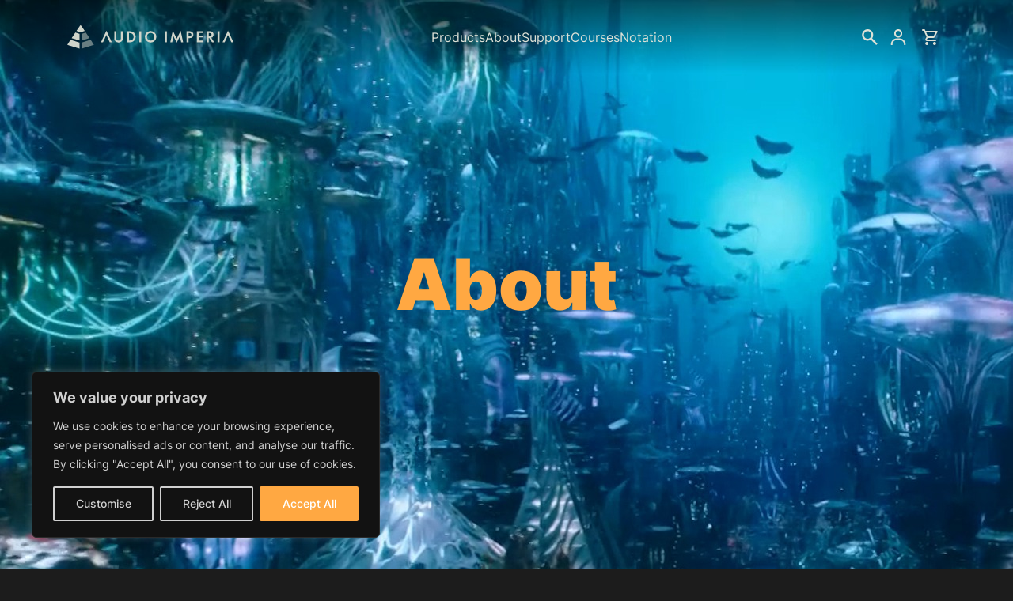

--- FILE ---
content_type: text/html; charset=UTF-8
request_url: https://www.audioimperia.com/about/
body_size: 24957
content:

<!DOCTYPE html>
<html lang="en-US">

<head>
	<meta charset="UTF-8">
	<meta name="viewport" content="width=device-width, initial-scale=1">
	<meta http-equiv="X-UA-Compatible" content="IE=edge">
	<link rel="profile" href="https://gmpg.org/xfn/11">
	<title>About | Audio Imperia</title>
	<meta name='robots' content='index, follow, max-image-preview:large, max-snippet:-1, max-video-preview:-1' />
	<style>img:is([sizes="auto" i], [sizes^="auto," i]) { contain-intrinsic-size: 3000px 1500px }</style>
	
	<!-- This site is optimized with the Yoast SEO plugin v25.4 - https://yoast.com/wordpress/plugins/seo/ -->
	<meta name="description" content="We are a team of composers from both San Diego and Cardiff, with a mission to create compositional tools to simplify the process of creation." />
	<link rel="canonical" href="https://www.audioimperia.com/about/" />
	<meta property="og:locale" content="en_US" />
	<meta property="og:type" content="article" />
	<meta property="og:title" content="About | Audio Imperia" />
	<meta property="og:description" content="We are a team of composers from both San Diego and Cardiff, with a mission to create compositional tools to simplify the process of creation." />
	<meta property="og:url" content="https://www.audioimperia.com/about/" />
	<meta property="og:site_name" content="Audio Imperia" />
	<meta property="article:publisher" content="https://www.facebook.com/audioimperia" />
	<meta property="article:modified_time" content="2025-12-02T17:48:44+00:00" />
	<meta name="twitter:card" content="summary_large_image" />
	<meta name="twitter:site" content="@audioimperia" />
	<meta name="twitter:label1" content="Est. reading time" />
	<meta name="twitter:data1" content="2 minutes" />
	<script type="application/ld+json" class="yoast-schema-graph">{"@context":"https://schema.org","@graph":[{"@type":"WebPage","@id":"https://www.audioimperia.com/about/","url":"https://www.audioimperia.com/about/","name":"About | Audio Imperia","isPartOf":{"@id":"https://www.audioimperia.com/#website"},"datePublished":"2023-02-15T12:19:42+00:00","dateModified":"2025-12-02T17:48:44+00:00","description":"We are a team of composers from both San Diego and Cardiff, with a mission to create compositional tools to simplify the process of creation.","breadcrumb":{"@id":"https://www.audioimperia.com/about/#breadcrumb"},"inLanguage":"en-US","potentialAction":[{"@type":"ReadAction","target":["https://www.audioimperia.com/about/"]}]},{"@type":"BreadcrumbList","@id":"https://www.audioimperia.com/about/#breadcrumb","itemListElement":[{"@type":"ListItem","position":1,"name":"Home","item":"https://www.audioimperia.com/"},{"@type":"ListItem","position":2,"name":"About"}]},{"@type":"WebSite","@id":"https://www.audioimperia.com/#website","url":"https://www.audioimperia.com/","name":"Audio Imperia","description":"Cinematic Virtual Instruments I Creativity Starts Here","publisher":{"@id":"https://www.audioimperia.com/#organization"},"potentialAction":[{"@type":"SearchAction","target":{"@type":"EntryPoint","urlTemplate":"https://www.audioimperia.com/?s={search_term_string}"},"query-input":{"@type":"PropertyValueSpecification","valueRequired":true,"valueName":"search_term_string"}}],"inLanguage":"en-US"},{"@type":"Organization","@id":"https://www.audioimperia.com/#organization","name":"Audio Imperia","url":"https://www.audioimperia.com/","logo":{"@type":"ImageObject","inLanguage":"en-US","@id":"https://www.audioimperia.com/#/schema/logo/image/","url":"https://www.audioimperia.com/wp-content/uploads/2021/03/ms-icon-310x310-1.png","contentUrl":"https://www.audioimperia.com/wp-content/uploads/2021/03/ms-icon-310x310-1.png","width":310,"height":310,"caption":"Audio Imperia"},"image":{"@id":"https://www.audioimperia.com/#/schema/logo/image/"},"sameAs":["https://www.facebook.com/audioimperia","https://x.com/audioimperia","https://www.instagram.com/audioimperia/","https://www.youtube.com/@AudioImperia"]}]}</script>
	<!-- / Yoast SEO plugin. -->


		<!-- This site uses the Google Analytics by MonsterInsights plugin v9.6.0 - Using Analytics tracking - https://www.monsterinsights.com/ -->
							<script src="//www.googletagmanager.com/gtag/js?id=G-72MNFE9SRZ"  data-cfasync="false" data-wpfc-render="false" type="text/javascript" async></script>
			<script data-cfasync="false" data-wpfc-render="false" type="text/javascript">
				var mi_version = '9.6.0';
				var mi_track_user = true;
				var mi_no_track_reason = '';
								var MonsterInsightsDefaultLocations = {"page_location":"https:\/\/www.audioimperia.com\/about\/"};
								if ( typeof MonsterInsightsPrivacyGuardFilter === 'function' ) {
					var MonsterInsightsLocations = (typeof MonsterInsightsExcludeQuery === 'object') ? MonsterInsightsPrivacyGuardFilter( MonsterInsightsExcludeQuery ) : MonsterInsightsPrivacyGuardFilter( MonsterInsightsDefaultLocations );
				} else {
					var MonsterInsightsLocations = (typeof MonsterInsightsExcludeQuery === 'object') ? MonsterInsightsExcludeQuery : MonsterInsightsDefaultLocations;
				}

								var disableStrs = [
										'ga-disable-G-72MNFE9SRZ',
									];

				/* Function to detect opted out users */
				function __gtagTrackerIsOptedOut() {
					for (var index = 0; index < disableStrs.length; index++) {
						if (document.cookie.indexOf(disableStrs[index] + '=true') > -1) {
							return true;
						}
					}

					return false;
				}

				/* Disable tracking if the opt-out cookie exists. */
				if (__gtagTrackerIsOptedOut()) {
					for (var index = 0; index < disableStrs.length; index++) {
						window[disableStrs[index]] = true;
					}
				}

				/* Opt-out function */
				function __gtagTrackerOptout() {
					for (var index = 0; index < disableStrs.length; index++) {
						document.cookie = disableStrs[index] + '=true; expires=Thu, 31 Dec 2099 23:59:59 UTC; path=/';
						window[disableStrs[index]] = true;
					}
				}

				if ('undefined' === typeof gaOptout) {
					function gaOptout() {
						__gtagTrackerOptout();
					}
				}
								window.dataLayer = window.dataLayer || [];

				window.MonsterInsightsDualTracker = {
					helpers: {},
					trackers: {},
				};
				if (mi_track_user) {
					function __gtagDataLayer() {
						dataLayer.push(arguments);
					}

					function __gtagTracker(type, name, parameters) {
						if (!parameters) {
							parameters = {};
						}

						if (parameters.send_to) {
							__gtagDataLayer.apply(null, arguments);
							return;
						}

						if (type === 'event') {
														parameters.send_to = monsterinsights_frontend.v4_id;
							var hookName = name;
							if (typeof parameters['event_category'] !== 'undefined') {
								hookName = parameters['event_category'] + ':' + name;
							}

							if (typeof MonsterInsightsDualTracker.trackers[hookName] !== 'undefined') {
								MonsterInsightsDualTracker.trackers[hookName](parameters);
							} else {
								__gtagDataLayer('event', name, parameters);
							}
							
						} else {
							__gtagDataLayer.apply(null, arguments);
						}
					}

					__gtagTracker('js', new Date());
					__gtagTracker('set', {
						'developer_id.dZGIzZG': true,
											});
					if ( MonsterInsightsLocations.page_location ) {
						__gtagTracker('set', MonsterInsightsLocations);
					}
										__gtagTracker('config', 'G-72MNFE9SRZ', {"forceSSL":"true","link_attribution":"true"} );
															window.gtag = __gtagTracker;										(function () {
						/* https://developers.google.com/analytics/devguides/collection/analyticsjs/ */
						/* ga and __gaTracker compatibility shim. */
						var noopfn = function () {
							return null;
						};
						var newtracker = function () {
							return new Tracker();
						};
						var Tracker = function () {
							return null;
						};
						var p = Tracker.prototype;
						p.get = noopfn;
						p.set = noopfn;
						p.send = function () {
							var args = Array.prototype.slice.call(arguments);
							args.unshift('send');
							__gaTracker.apply(null, args);
						};
						var __gaTracker = function () {
							var len = arguments.length;
							if (len === 0) {
								return;
							}
							var f = arguments[len - 1];
							if (typeof f !== 'object' || f === null || typeof f.hitCallback !== 'function') {
								if ('send' === arguments[0]) {
									var hitConverted, hitObject = false, action;
									if ('event' === arguments[1]) {
										if ('undefined' !== typeof arguments[3]) {
											hitObject = {
												'eventAction': arguments[3],
												'eventCategory': arguments[2],
												'eventLabel': arguments[4],
												'value': arguments[5] ? arguments[5] : 1,
											}
										}
									}
									if ('pageview' === arguments[1]) {
										if ('undefined' !== typeof arguments[2]) {
											hitObject = {
												'eventAction': 'page_view',
												'page_path': arguments[2],
											}
										}
									}
									if (typeof arguments[2] === 'object') {
										hitObject = arguments[2];
									}
									if (typeof arguments[5] === 'object') {
										Object.assign(hitObject, arguments[5]);
									}
									if ('undefined' !== typeof arguments[1].hitType) {
										hitObject = arguments[1];
										if ('pageview' === hitObject.hitType) {
											hitObject.eventAction = 'page_view';
										}
									}
									if (hitObject) {
										action = 'timing' === arguments[1].hitType ? 'timing_complete' : hitObject.eventAction;
										hitConverted = mapArgs(hitObject);
										__gtagTracker('event', action, hitConverted);
									}
								}
								return;
							}

							function mapArgs(args) {
								var arg, hit = {};
								var gaMap = {
									'eventCategory': 'event_category',
									'eventAction': 'event_action',
									'eventLabel': 'event_label',
									'eventValue': 'event_value',
									'nonInteraction': 'non_interaction',
									'timingCategory': 'event_category',
									'timingVar': 'name',
									'timingValue': 'value',
									'timingLabel': 'event_label',
									'page': 'page_path',
									'location': 'page_location',
									'title': 'page_title',
									'referrer' : 'page_referrer',
								};
								for (arg in args) {
																		if (!(!args.hasOwnProperty(arg) || !gaMap.hasOwnProperty(arg))) {
										hit[gaMap[arg]] = args[arg];
									} else {
										hit[arg] = args[arg];
									}
								}
								return hit;
							}

							try {
								f.hitCallback();
							} catch (ex) {
							}
						};
						__gaTracker.create = newtracker;
						__gaTracker.getByName = newtracker;
						__gaTracker.getAll = function () {
							return [];
						};
						__gaTracker.remove = noopfn;
						__gaTracker.loaded = true;
						window['__gaTracker'] = __gaTracker;
					})();
									} else {
										console.log("");
					(function () {
						function __gtagTracker() {
							return null;
						}

						window['__gtagTracker'] = __gtagTracker;
						window['gtag'] = __gtagTracker;
					})();
									}
			</script>
				<!-- / Google Analytics by MonsterInsights -->
				<script data-cfasync="false" data-wpfc-render="false" type="text/javascript">
			window.MonsterInsightsDualTracker.helpers.mapProductItem = function (uaItem) {
				var prefixIndex, prefixKey, mapIndex;

				var toBePrefixed = ['id', 'name', 'list_name', 'brand', 'category', 'variant'];

				var item = {};

				var fieldMap = {
					'price': 'price',
					'list_position': 'index',
					'quantity': 'quantity',
					'position': 'index',
				};

				for (mapIndex in fieldMap) {
					if (uaItem.hasOwnProperty(mapIndex)) {
						item[fieldMap[mapIndex]] = uaItem[mapIndex];
					}
				}

				for (prefixIndex = 0; prefixIndex < toBePrefixed.length; prefixIndex++) {
					prefixKey = toBePrefixed[prefixIndex];
					if (typeof uaItem[prefixKey] !== 'undefined') {
						item['item_' + prefixKey] = uaItem[prefixKey];
					}
				}

				return item;
			};

			MonsterInsightsDualTracker.trackers['view_item_list'] = function (parameters) {
				var items = parameters.items;
				var listName, itemIndex, item, itemListName;
				var lists = {
					'_': {items: [], 'send_to': monsterinsights_frontend.v4_id},
				};

				for (itemIndex = 0; itemIndex < items.length; itemIndex++) {
					item = MonsterInsightsDualTracker.helpers.mapProductItem(items[itemIndex]);

					if (typeof item['item_list_name'] === 'undefined') {
						lists['_'].items.push(item);
					} else {
						itemListName = item['item_list_name'];
						if (typeof lists[itemListName] === 'undefined') {
							lists[itemListName] = {
								'items': [],
								'item_list_name': itemListName,
								'send_to': monsterinsights_frontend.v4_id,
							};
						}

						lists[itemListName].items.push(item);
					}
				}

				for (listName in lists) {
					__gtagDataLayer('event', 'view_item_list', lists[listName]);
				}
			};

			MonsterInsightsDualTracker.trackers['select_content'] = function (parameters) {
				const items = parameters.items.map(MonsterInsightsDualTracker.helpers.mapProductItem);
				__gtagDataLayer('event', 'select_item', {items: items, send_to: parameters.send_to});
			};

			MonsterInsightsDualTracker.trackers['view_item'] = function (parameters) {
				const items = parameters.items.map(MonsterInsightsDualTracker.helpers.mapProductItem);
				__gtagDataLayer('event', 'view_item', {items: items, send_to: parameters.send_to});
			};
		</script>
		<style id='global-styles-inline-css' type='text/css'>
:root{--wp--preset--aspect-ratio--square: 1;--wp--preset--aspect-ratio--4-3: 4/3;--wp--preset--aspect-ratio--3-4: 3/4;--wp--preset--aspect-ratio--3-2: 3/2;--wp--preset--aspect-ratio--2-3: 2/3;--wp--preset--aspect-ratio--16-9: 16/9;--wp--preset--aspect-ratio--9-16: 9/16;--wp--preset--color--black: #000000;--wp--preset--color--cyan-bluish-gray: #abb8c3;--wp--preset--color--white: #ffffff;--wp--preset--color--pale-pink: #f78da7;--wp--preset--color--vivid-red: #cf2e2e;--wp--preset--color--luminous-vivid-orange: #ff6900;--wp--preset--color--luminous-vivid-amber: #fcb900;--wp--preset--color--light-green-cyan: #7bdcb5;--wp--preset--color--vivid-green-cyan: #00d084;--wp--preset--color--pale-cyan-blue: #8ed1fc;--wp--preset--color--vivid-cyan-blue: #0693e3;--wp--preset--color--vivid-purple: #9b51e0;--wp--preset--gradient--vivid-cyan-blue-to-vivid-purple: linear-gradient(135deg,rgba(6,147,227,1) 0%,rgb(155,81,224) 100%);--wp--preset--gradient--light-green-cyan-to-vivid-green-cyan: linear-gradient(135deg,rgb(122,220,180) 0%,rgb(0,208,130) 100%);--wp--preset--gradient--luminous-vivid-amber-to-luminous-vivid-orange: linear-gradient(135deg,rgba(252,185,0,1) 0%,rgba(255,105,0,1) 100%);--wp--preset--gradient--luminous-vivid-orange-to-vivid-red: linear-gradient(135deg,rgba(255,105,0,1) 0%,rgb(207,46,46) 100%);--wp--preset--gradient--very-light-gray-to-cyan-bluish-gray: linear-gradient(135deg,rgb(238,238,238) 0%,rgb(169,184,195) 100%);--wp--preset--gradient--cool-to-warm-spectrum: linear-gradient(135deg,rgb(74,234,220) 0%,rgb(151,120,209) 20%,rgb(207,42,186) 40%,rgb(238,44,130) 60%,rgb(251,105,98) 80%,rgb(254,248,76) 100%);--wp--preset--gradient--blush-light-purple: linear-gradient(135deg,rgb(255,206,236) 0%,rgb(152,150,240) 100%);--wp--preset--gradient--blush-bordeaux: linear-gradient(135deg,rgb(254,205,165) 0%,rgb(254,45,45) 50%,rgb(107,0,62) 100%);--wp--preset--gradient--luminous-dusk: linear-gradient(135deg,rgb(255,203,112) 0%,rgb(199,81,192) 50%,rgb(65,88,208) 100%);--wp--preset--gradient--pale-ocean: linear-gradient(135deg,rgb(255,245,203) 0%,rgb(182,227,212) 50%,rgb(51,167,181) 100%);--wp--preset--gradient--electric-grass: linear-gradient(135deg,rgb(202,248,128) 0%,rgb(113,206,126) 100%);--wp--preset--gradient--midnight: linear-gradient(135deg,rgb(2,3,129) 0%,rgb(40,116,252) 100%);--wp--preset--font-size--small: 13px;--wp--preset--font-size--medium: 20px;--wp--preset--font-size--large: 36px;--wp--preset--font-size--x-large: 42px;--wp--preset--spacing--20: 0.44rem;--wp--preset--spacing--30: 0.67rem;--wp--preset--spacing--40: 1rem;--wp--preset--spacing--50: 1.5rem;--wp--preset--spacing--60: 2.25rem;--wp--preset--spacing--70: 3.38rem;--wp--preset--spacing--80: 5.06rem;--wp--preset--shadow--natural: 6px 6px 9px rgba(0, 0, 0, 0.2);--wp--preset--shadow--deep: 12px 12px 50px rgba(0, 0, 0, 0.4);--wp--preset--shadow--sharp: 6px 6px 0px rgba(0, 0, 0, 0.2);--wp--preset--shadow--outlined: 6px 6px 0px -3px rgba(255, 255, 255, 1), 6px 6px rgba(0, 0, 0, 1);--wp--preset--shadow--crisp: 6px 6px 0px rgba(0, 0, 0, 1);}:where(.is-layout-flex){gap: 0.5em;}:where(.is-layout-grid){gap: 0.5em;}body .is-layout-flex{display: flex;}.is-layout-flex{flex-wrap: wrap;align-items: center;}.is-layout-flex > :is(*, div){margin: 0;}body .is-layout-grid{display: grid;}.is-layout-grid > :is(*, div){margin: 0;}:where(.wp-block-columns.is-layout-flex){gap: 2em;}:where(.wp-block-columns.is-layout-grid){gap: 2em;}:where(.wp-block-post-template.is-layout-flex){gap: 1.25em;}:where(.wp-block-post-template.is-layout-grid){gap: 1.25em;}.has-black-color{color: var(--wp--preset--color--black) !important;}.has-cyan-bluish-gray-color{color: var(--wp--preset--color--cyan-bluish-gray) !important;}.has-white-color{color: var(--wp--preset--color--white) !important;}.has-pale-pink-color{color: var(--wp--preset--color--pale-pink) !important;}.has-vivid-red-color{color: var(--wp--preset--color--vivid-red) !important;}.has-luminous-vivid-orange-color{color: var(--wp--preset--color--luminous-vivid-orange) !important;}.has-luminous-vivid-amber-color{color: var(--wp--preset--color--luminous-vivid-amber) !important;}.has-light-green-cyan-color{color: var(--wp--preset--color--light-green-cyan) !important;}.has-vivid-green-cyan-color{color: var(--wp--preset--color--vivid-green-cyan) !important;}.has-pale-cyan-blue-color{color: var(--wp--preset--color--pale-cyan-blue) !important;}.has-vivid-cyan-blue-color{color: var(--wp--preset--color--vivid-cyan-blue) !important;}.has-vivid-purple-color{color: var(--wp--preset--color--vivid-purple) !important;}.has-black-background-color{background-color: var(--wp--preset--color--black) !important;}.has-cyan-bluish-gray-background-color{background-color: var(--wp--preset--color--cyan-bluish-gray) !important;}.has-white-background-color{background-color: var(--wp--preset--color--white) !important;}.has-pale-pink-background-color{background-color: var(--wp--preset--color--pale-pink) !important;}.has-vivid-red-background-color{background-color: var(--wp--preset--color--vivid-red) !important;}.has-luminous-vivid-orange-background-color{background-color: var(--wp--preset--color--luminous-vivid-orange) !important;}.has-luminous-vivid-amber-background-color{background-color: var(--wp--preset--color--luminous-vivid-amber) !important;}.has-light-green-cyan-background-color{background-color: var(--wp--preset--color--light-green-cyan) !important;}.has-vivid-green-cyan-background-color{background-color: var(--wp--preset--color--vivid-green-cyan) !important;}.has-pale-cyan-blue-background-color{background-color: var(--wp--preset--color--pale-cyan-blue) !important;}.has-vivid-cyan-blue-background-color{background-color: var(--wp--preset--color--vivid-cyan-blue) !important;}.has-vivid-purple-background-color{background-color: var(--wp--preset--color--vivid-purple) !important;}.has-black-border-color{border-color: var(--wp--preset--color--black) !important;}.has-cyan-bluish-gray-border-color{border-color: var(--wp--preset--color--cyan-bluish-gray) !important;}.has-white-border-color{border-color: var(--wp--preset--color--white) !important;}.has-pale-pink-border-color{border-color: var(--wp--preset--color--pale-pink) !important;}.has-vivid-red-border-color{border-color: var(--wp--preset--color--vivid-red) !important;}.has-luminous-vivid-orange-border-color{border-color: var(--wp--preset--color--luminous-vivid-orange) !important;}.has-luminous-vivid-amber-border-color{border-color: var(--wp--preset--color--luminous-vivid-amber) !important;}.has-light-green-cyan-border-color{border-color: var(--wp--preset--color--light-green-cyan) !important;}.has-vivid-green-cyan-border-color{border-color: var(--wp--preset--color--vivid-green-cyan) !important;}.has-pale-cyan-blue-border-color{border-color: var(--wp--preset--color--pale-cyan-blue) !important;}.has-vivid-cyan-blue-border-color{border-color: var(--wp--preset--color--vivid-cyan-blue) !important;}.has-vivid-purple-border-color{border-color: var(--wp--preset--color--vivid-purple) !important;}.has-vivid-cyan-blue-to-vivid-purple-gradient-background{background: var(--wp--preset--gradient--vivid-cyan-blue-to-vivid-purple) !important;}.has-light-green-cyan-to-vivid-green-cyan-gradient-background{background: var(--wp--preset--gradient--light-green-cyan-to-vivid-green-cyan) !important;}.has-luminous-vivid-amber-to-luminous-vivid-orange-gradient-background{background: var(--wp--preset--gradient--luminous-vivid-amber-to-luminous-vivid-orange) !important;}.has-luminous-vivid-orange-to-vivid-red-gradient-background{background: var(--wp--preset--gradient--luminous-vivid-orange-to-vivid-red) !important;}.has-very-light-gray-to-cyan-bluish-gray-gradient-background{background: var(--wp--preset--gradient--very-light-gray-to-cyan-bluish-gray) !important;}.has-cool-to-warm-spectrum-gradient-background{background: var(--wp--preset--gradient--cool-to-warm-spectrum) !important;}.has-blush-light-purple-gradient-background{background: var(--wp--preset--gradient--blush-light-purple) !important;}.has-blush-bordeaux-gradient-background{background: var(--wp--preset--gradient--blush-bordeaux) !important;}.has-luminous-dusk-gradient-background{background: var(--wp--preset--gradient--luminous-dusk) !important;}.has-pale-ocean-gradient-background{background: var(--wp--preset--gradient--pale-ocean) !important;}.has-electric-grass-gradient-background{background: var(--wp--preset--gradient--electric-grass) !important;}.has-midnight-gradient-background{background: var(--wp--preset--gradient--midnight) !important;}.has-small-font-size{font-size: var(--wp--preset--font-size--small) !important;}.has-medium-font-size{font-size: var(--wp--preset--font-size--medium) !important;}.has-large-font-size{font-size: var(--wp--preset--font-size--large) !important;}.has-x-large-font-size{font-size: var(--wp--preset--font-size--x-large) !important;}
:where(.wp-block-post-template.is-layout-flex){gap: 1.25em;}:where(.wp-block-post-template.is-layout-grid){gap: 1.25em;}
:where(.wp-block-columns.is-layout-flex){gap: 2em;}:where(.wp-block-columns.is-layout-grid){gap: 2em;}
:root :where(.wp-block-pullquote){font-size: 1.5em;line-height: 1.6;}
</style>
<style id='woocommerce-inline-inline-css' type='text/css'>
.woocommerce form .form-row .required { visibility: visible; }
</style>
<link rel='stylesheet' id='wpo_min-header-0-css' href='https://www.audioimperia.com/wp-content/cache/wpo-minify/1762365502/assets/wpo-minify-header-a7e63d8d.min.css' type='text/css' media='all' />
<link rel='stylesheet' id='wpo_min-header-1-css' href='https://www.audioimperia.com/wp-content/cache/wpo-minify/1762365502/assets/wpo-minify-header-ee89140e.min.css' type='text/css' media='only screen and (max-width: 768px)' />
<link rel='stylesheet' id='wpo_min-header-2-css' href='https://www.audioimperia.com/wp-content/cache/wpo-minify/1762365502/assets/wpo-minify-header-3b5c25e6.min.css' type='text/css' media='all' />
<link rel='stylesheet' id='rn_bootstrap_css-css' href='https://cdn.jsdelivr.net/npm/bootstrap@4.3.1/dist/css/bootstrap.min.css' type='text/css' media='all' />
<link rel='stylesheet' id='rn_flickity_style-css' href='https://unpkg.com/flickity@2/dist/flickity.min.css' type='text/css' media='all' />
<link rel='stylesheet' id='wpo_min-header-5-css' href='https://www.audioimperia.com/wp-content/cache/wpo-minify/1762365502/assets/wpo-minify-header-421151a8.min.css' type='text/css' media='all' />
<script type="text/javascript" id="wpo_min-header-0-js-extra">
/* <![CDATA[ */
var _ckyConfig = {"_ipData":[],"_assetsURL":"https:\/\/www.audioimperia.com\/wp-content\/plugins\/cookie-law-info\/lite\/frontend\/images\/","_publicURL":"https:\/\/www.audioimperia.com","_expiry":"365","_categories":[{"name":"Necessary","slug":"necessary","isNecessary":true,"ccpaDoNotSell":true,"cookies":[],"active":true,"defaultConsent":{"gdpr":true,"ccpa":true}},{"name":"Functional","slug":"functional","isNecessary":false,"ccpaDoNotSell":true,"cookies":[],"active":true,"defaultConsent":{"gdpr":false,"ccpa":false}},{"name":"Analytics","slug":"analytics","isNecessary":false,"ccpaDoNotSell":true,"cookies":[],"active":true,"defaultConsent":{"gdpr":false,"ccpa":false}},{"name":"Performance","slug":"performance","isNecessary":false,"ccpaDoNotSell":true,"cookies":[],"active":true,"defaultConsent":{"gdpr":false,"ccpa":false}},{"name":"Advertisement","slug":"advertisement","isNecessary":false,"ccpaDoNotSell":true,"cookies":[],"active":true,"defaultConsent":{"gdpr":false,"ccpa":false}}],"_activeLaw":"gdpr","_rootDomain":"","_block":"1","_showBanner":"1","_bannerConfig":{"settings":{"type":"box","preferenceCenterType":"popup","position":"bottom-left","applicableLaw":"gdpr"},"behaviours":{"reloadBannerOnAccept":false,"loadAnalyticsByDefault":false,"animations":{"onLoad":"animate","onHide":"sticky"}},"config":{"revisitConsent":{"status":true,"tag":"revisit-consent","position":"bottom-left","meta":{"url":"#"},"styles":{"background-color":"#FFA842"},"elements":{"title":{"type":"text","tag":"revisit-consent-title","status":true,"styles":{"color":"#0056a7"}}}},"preferenceCenter":{"toggle":{"status":true,"tag":"detail-category-toggle","type":"toggle","states":{"active":{"styles":{"background-color":"#1863DC"}},"inactive":{"styles":{"background-color":"#D0D5D2"}}}}},"categoryPreview":{"status":false,"toggle":{"status":true,"tag":"detail-category-preview-toggle","type":"toggle","states":{"active":{"styles":{"background-color":"#1863DC"}},"inactive":{"styles":{"background-color":"#D0D5D2"}}}}},"videoPlaceholder":{"status":true,"styles":{"background-color":"#000000","border-color":"#000000","color":"#ffffff"}},"readMore":{"status":false,"tag":"readmore-button","type":"link","meta":{"noFollow":true,"newTab":true},"styles":{"color":"#F9F9F9","background-color":"transparent","border-color":"transparent"}},"auditTable":{"status":true},"optOption":{"status":true,"toggle":{"status":true,"tag":"optout-option-toggle","type":"toggle","states":{"active":{"styles":{"background-color":"#1863DC"}},"inactive":{"styles":{"background-color":"#d0d5d2"}}}}}}},"_version":"3.3.1","_logConsent":"1","_tags":[{"tag":"accept-button","styles":{"color":"#FFFFFF","background-color":"#ffa842","border-color":"#ffa842"}},{"tag":"reject-button","styles":{"color":"#d0d0d0","background-color":"transparent","border-color":"#d0d0d0"}},{"tag":"settings-button","styles":{"color":"#d0d0d0","background-color":"transparent","border-color":"#d0d0d0"}},{"tag":"readmore-button","styles":{"color":"#F9F9F9","background-color":"transparent","border-color":"transparent"}},{"tag":"donotsell-button","styles":{"color":"#1863DC","background-color":"transparent","border-color":"transparent"}},{"tag":"accept-button","styles":{"color":"#FFFFFF","background-color":"#ffa842","border-color":"#ffa842"}},{"tag":"revisit-consent","styles":{"background-color":"#FFA842"}}],"_shortCodes":[{"key":"cky_readmore","content":"<a href=\"https:\/\/www.audioimperia.com\/terms-conditions\/\" class=\"cky-policy\" aria-label=\"Cookie\/Terms Policy\" target=\"_blank\" rel=\"noopener\" data-cky-tag=\"readmore-button\">Cookie\/Terms Policy<\/a>","tag":"readmore-button","status":false,"attributes":{"rel":"nofollow","target":"_blank"}},{"key":"cky_show_desc","content":"<button class=\"cky-show-desc-btn\" data-cky-tag=\"show-desc-button\" aria-label=\"Show more\">Show more<\/button>","tag":"show-desc-button","status":true,"attributes":[]},{"key":"cky_hide_desc","content":"<button class=\"cky-show-desc-btn\" data-cky-tag=\"hide-desc-button\" aria-label=\"Show less\">Show less<\/button>","tag":"hide-desc-button","status":true,"attributes":[]},{"key":"cky_category_toggle_label","content":"[cky_{{status}}_category_label] [cky_preference_{{category_slug}}_title]","tag":"","status":true,"attributes":[]},{"key":"cky_enable_category_label","content":"Enable","tag":"","status":true,"attributes":[]},{"key":"cky_disable_category_label","content":"Disable","tag":"","status":true,"attributes":[]},{"key":"cky_video_placeholder","content":"<div class=\"video-placeholder-normal\" data-cky-tag=\"video-placeholder\" id=\"[UNIQUEID]\"><p class=\"video-placeholder-text-normal\" data-cky-tag=\"placeholder-title\">Please accept cookies to access this content<\/p><\/div>","tag":"","status":true,"attributes":[]},{"key":"cky_enable_optout_label","content":"Enable","tag":"","status":true,"attributes":[]},{"key":"cky_disable_optout_label","content":"Disable","tag":"","status":true,"attributes":[]},{"key":"cky_optout_toggle_label","content":"[cky_{{status}}_optout_label] [cky_optout_option_title]","tag":"","status":true,"attributes":[]},{"key":"cky_optout_option_title","content":"Do Not Sell or Share My Personal Information","tag":"","status":true,"attributes":[]},{"key":"cky_optout_close_label","content":"Close","tag":"","status":true,"attributes":[]},{"key":"cky_preference_close_label","content":"Close","tag":"","status":true,"attributes":[]}],"_rtl":"","_language":"en","_providersToBlock":[]};
var _ckyStyles = {"css":".cky-overlay{background: #000000; opacity: 0.4; position: fixed; top: 0; left: 0; width: 100%; height: 100%; z-index: 99999999;}.cky-hide{display: none;}.cky-btn-revisit-wrapper{display: flex; align-items: center; justify-content: center; background: #0056a7; width: 45px; height: 45px; border-radius: 50%; position: fixed; z-index: 999999; cursor: pointer;}.cky-revisit-bottom-left{bottom: 15px; left: 15px;}.cky-revisit-bottom-right{bottom: 15px; right: 15px;}.cky-btn-revisit-wrapper .cky-btn-revisit{display: flex; align-items: center; justify-content: center; background: none; border: none; cursor: pointer; position: relative; margin: 0; padding: 0;}.cky-btn-revisit-wrapper .cky-btn-revisit img{max-width: fit-content; margin: 0; height: 30px; width: 30px;}.cky-revisit-bottom-left:hover::before{content: attr(data-tooltip); position: absolute; background: #4e4b66; color: #ffffff; left: calc(100% + 7px); font-size: 12px; line-height: 16px; width: max-content; padding: 4px 8px; border-radius: 4px;}.cky-revisit-bottom-left:hover::after{position: absolute; content: \"\"; border: 5px solid transparent; left: calc(100% + 2px); border-left-width: 0; border-right-color: #4e4b66;}.cky-revisit-bottom-right:hover::before{content: attr(data-tooltip); position: absolute; background: #4e4b66; color: #ffffff; right: calc(100% + 7px); font-size: 12px; line-height: 16px; width: max-content; padding: 4px 8px; border-radius: 4px;}.cky-revisit-bottom-right:hover::after{position: absolute; content: \"\"; border: 5px solid transparent; right: calc(100% + 2px); border-right-width: 0; border-left-color: #4e4b66;}.cky-revisit-hide{display: none;}.cky-consent-container{position: fixed; width: 440px; box-sizing: border-box; z-index: 9999999; border-radius: 6px;}.cky-consent-container .cky-consent-bar{background: #ffffff; border: 1px solid; padding: 20px 26px; box-shadow: 0 -1px 10px 0 #acabab4d; border-radius: 6px;}.cky-box-bottom-left{bottom: 40px; left: 40px;}.cky-box-bottom-right{bottom: 40px; right: 40px;}.cky-box-top-left{top: 40px; left: 40px;}.cky-box-top-right{top: 40px; right: 40px;}.cky-custom-brand-logo-wrapper .cky-custom-brand-logo{width: 100px; height: auto; margin: 0 0 12px 0;}.cky-notice .cky-title{color: #212121; font-weight: 700; font-size: 18px; line-height: 24px; margin: 0 0 12px 0;}.cky-notice-des *,.cky-preference-content-wrapper *,.cky-accordion-header-des *,.cky-gpc-wrapper .cky-gpc-desc *{font-size: 14px;}.cky-notice-des{color: #212121; font-size: 14px; line-height: 24px; font-weight: 400;}.cky-notice-des img{height: 25px; width: 25px;}.cky-consent-bar .cky-notice-des p,.cky-gpc-wrapper .cky-gpc-desc p,.cky-preference-body-wrapper .cky-preference-content-wrapper p,.cky-accordion-header-wrapper .cky-accordion-header-des p,.cky-cookie-des-table li div:last-child p{color: inherit; margin-top: 0; overflow-wrap: break-word;}.cky-notice-des P:last-child,.cky-preference-content-wrapper p:last-child,.cky-cookie-des-table li div:last-child p:last-child,.cky-gpc-wrapper .cky-gpc-desc p:last-child{margin-bottom: 0;}.cky-notice-des a.cky-policy,.cky-notice-des button.cky-policy{font-size: 14px; color: #1863dc; white-space: nowrap; cursor: pointer; background: transparent; border: 1px solid; text-decoration: underline;}.cky-notice-des button.cky-policy{padding: 0;}.cky-notice-des a.cky-policy:focus-visible,.cky-notice-des button.cky-policy:focus-visible,.cky-preference-content-wrapper .cky-show-desc-btn:focus-visible,.cky-accordion-header .cky-accordion-btn:focus-visible,.cky-preference-header .cky-btn-close:focus-visible,.cky-switch input[type=\"checkbox\"]:focus-visible,.cky-footer-wrapper a:focus-visible,.cky-btn:focus-visible{outline: 2px solid #1863dc; outline-offset: 2px;}.cky-btn:focus:not(:focus-visible),.cky-accordion-header .cky-accordion-btn:focus:not(:focus-visible),.cky-preference-content-wrapper .cky-show-desc-btn:focus:not(:focus-visible),.cky-btn-revisit-wrapper .cky-btn-revisit:focus:not(:focus-visible),.cky-preference-header .cky-btn-close:focus:not(:focus-visible),.cky-consent-bar .cky-banner-btn-close:focus:not(:focus-visible){outline: 0;}button.cky-show-desc-btn:not(:hover):not(:active){color: #1863dc; background: transparent;}button.cky-accordion-btn:not(:hover):not(:active),button.cky-banner-btn-close:not(:hover):not(:active),button.cky-btn-revisit:not(:hover):not(:active),button.cky-btn-close:not(:hover):not(:active){background: transparent;}.cky-consent-bar button:hover,.cky-modal.cky-modal-open button:hover,.cky-consent-bar button:focus,.cky-modal.cky-modal-open button:focus{text-decoration: none;}.cky-notice-btn-wrapper{display: flex; justify-content: flex-start; align-items: center; flex-wrap: wrap; margin-top: 16px;}.cky-notice-btn-wrapper .cky-btn{text-shadow: none; box-shadow: none;}.cky-btn{flex: auto; max-width: 100%; font-size: 14px; font-family: inherit; line-height: 24px; padding: 8px; font-weight: 500; margin: 0 8px 0 0; border-radius: 2px; cursor: pointer; text-align: center; text-transform: none; min-height: 0;}.cky-btn:hover{opacity: 0.8;}.cky-btn-customize{color: #1863dc; background: transparent; border: 2px solid #1863dc;}.cky-btn-reject{color: #1863dc; background: transparent; border: 2px solid #1863dc;}.cky-btn-accept{background: #1863dc; color: #ffffff; border: 2px solid #1863dc;}.cky-btn:last-child{margin-right: 0;}@media (max-width: 576px){.cky-box-bottom-left{bottom: 0; left: 0;}.cky-box-bottom-right{bottom: 0; right: 0;}.cky-box-top-left{top: 0; left: 0;}.cky-box-top-right{top: 0; right: 0;}}@media (max-width: 440px){.cky-box-bottom-left, .cky-box-bottom-right, .cky-box-top-left, .cky-box-top-right{width: 100%; max-width: 100%;}.cky-consent-container .cky-consent-bar{padding: 20px 0;}.cky-custom-brand-logo-wrapper, .cky-notice .cky-title, .cky-notice-des, .cky-notice-btn-wrapper{padding: 0 24px;}.cky-notice-des{max-height: 40vh; overflow-y: scroll;}.cky-notice-btn-wrapper{flex-direction: column; margin-top: 0;}.cky-btn{width: 100%; margin: 10px 0 0 0;}.cky-notice-btn-wrapper .cky-btn-customize{order: 2;}.cky-notice-btn-wrapper .cky-btn-reject{order: 3;}.cky-notice-btn-wrapper .cky-btn-accept{order: 1; margin-top: 16px;}}@media (max-width: 352px){.cky-notice .cky-title{font-size: 16px;}.cky-notice-des *{font-size: 12px;}.cky-notice-des, .cky-btn{font-size: 12px;}}.cky-modal.cky-modal-open{display: flex; visibility: visible; -webkit-transform: translate(-50%, -50%); -moz-transform: translate(-50%, -50%); -ms-transform: translate(-50%, -50%); -o-transform: translate(-50%, -50%); transform: translate(-50%, -50%); top: 50%; left: 50%; transition: all 1s ease;}.cky-modal{box-shadow: 0 32px 68px rgba(0, 0, 0, 0.3); margin: 0 auto; position: fixed; max-width: 100%; background: #ffffff; top: 50%; box-sizing: border-box; border-radius: 6px; z-index: 999999999; color: #212121; -webkit-transform: translate(-50%, 100%); -moz-transform: translate(-50%, 100%); -ms-transform: translate(-50%, 100%); -o-transform: translate(-50%, 100%); transform: translate(-50%, 100%); visibility: hidden; transition: all 0s ease;}.cky-preference-center{max-height: 79vh; overflow: hidden; width: 845px; overflow: hidden; flex: 1 1 0; display: flex; flex-direction: column; border-radius: 6px;}.cky-preference-header{display: flex; align-items: center; justify-content: space-between; padding: 22px 24px; border-bottom: 1px solid;}.cky-preference-header .cky-preference-title{font-size: 18px; font-weight: 700; line-height: 24px;}.cky-preference-header .cky-btn-close{margin: 0; cursor: pointer; vertical-align: middle; padding: 0; background: none; border: none; width: auto; height: auto; min-height: 0; line-height: 0; text-shadow: none; box-shadow: none;}.cky-preference-header .cky-btn-close img{margin: 0; height: 10px; width: 10px;}.cky-preference-body-wrapper{padding: 0 24px; flex: 1; overflow: auto; box-sizing: border-box;}.cky-preference-content-wrapper,.cky-gpc-wrapper .cky-gpc-desc{font-size: 14px; line-height: 24px; font-weight: 400; padding: 12px 0;}.cky-preference-content-wrapper{border-bottom: 1px solid;}.cky-preference-content-wrapper img{height: 25px; width: 25px;}.cky-preference-content-wrapper .cky-show-desc-btn{font-size: 14px; font-family: inherit; color: #1863dc; text-decoration: none; line-height: 24px; padding: 0; margin: 0; white-space: nowrap; cursor: pointer; background: transparent; border-color: transparent; text-transform: none; min-height: 0; text-shadow: none; box-shadow: none;}.cky-accordion-wrapper{margin-bottom: 10px;}.cky-accordion{border-bottom: 1px solid;}.cky-accordion:last-child{border-bottom: none;}.cky-accordion .cky-accordion-item{display: flex; margin-top: 10px;}.cky-accordion .cky-accordion-body{display: none;}.cky-accordion.cky-accordion-active .cky-accordion-body{display: block; padding: 0 22px; margin-bottom: 16px;}.cky-accordion-header-wrapper{cursor: pointer; width: 100%;}.cky-accordion-item .cky-accordion-header{display: flex; justify-content: space-between; align-items: center;}.cky-accordion-header .cky-accordion-btn{font-size: 16px; font-family: inherit; color: #212121; line-height: 24px; background: none; border: none; font-weight: 700; padding: 0; margin: 0; cursor: pointer; text-transform: none; min-height: 0; text-shadow: none; box-shadow: none;}.cky-accordion-header .cky-always-active{color: #008000; font-weight: 600; line-height: 24px; font-size: 14px;}.cky-accordion-header-des{font-size: 14px; line-height: 24px; margin: 10px 0 16px 0;}.cky-accordion-chevron{margin-right: 22px; position: relative; cursor: pointer;}.cky-accordion-chevron-hide{display: none;}.cky-accordion .cky-accordion-chevron i::before{content: \"\"; position: absolute; border-right: 1.4px solid; border-bottom: 1.4px solid; border-color: inherit; height: 6px; width: 6px; -webkit-transform: rotate(-45deg); -moz-transform: rotate(-45deg); -ms-transform: rotate(-45deg); -o-transform: rotate(-45deg); transform: rotate(-45deg); transition: all 0.2s ease-in-out; top: 8px;}.cky-accordion.cky-accordion-active .cky-accordion-chevron i::before{-webkit-transform: rotate(45deg); -moz-transform: rotate(45deg); -ms-transform: rotate(45deg); -o-transform: rotate(45deg); transform: rotate(45deg);}.cky-audit-table{background: #f4f4f4; border-radius: 6px;}.cky-audit-table .cky-empty-cookies-text{color: inherit; font-size: 12px; line-height: 24px; margin: 0; padding: 10px;}.cky-audit-table .cky-cookie-des-table{font-size: 12px; line-height: 24px; font-weight: normal; padding: 15px 10px; border-bottom: 1px solid; border-bottom-color: inherit; margin: 0;}.cky-audit-table .cky-cookie-des-table:last-child{border-bottom: none;}.cky-audit-table .cky-cookie-des-table li{list-style-type: none; display: flex; padding: 3px 0;}.cky-audit-table .cky-cookie-des-table li:first-child{padding-top: 0;}.cky-cookie-des-table li div:first-child{width: 100px; font-weight: 600; word-break: break-word; word-wrap: break-word;}.cky-cookie-des-table li div:last-child{flex: 1; word-break: break-word; word-wrap: break-word; margin-left: 8px;}.cky-footer-shadow{display: block; width: 100%; height: 40px; background: linear-gradient(180deg, rgba(255, 255, 255, 0) 0%, #ffffff 100%); position: absolute; bottom: calc(100% - 1px);}.cky-footer-wrapper{position: relative;}.cky-prefrence-btn-wrapper{display: flex; flex-wrap: wrap; align-items: center; justify-content: center; padding: 22px 24px; border-top: 1px solid;}.cky-prefrence-btn-wrapper .cky-btn{flex: auto; max-width: 100%; text-shadow: none; box-shadow: none;}.cky-btn-preferences{color: #1863dc; background: transparent; border: 2px solid #1863dc;}.cky-preference-header,.cky-preference-body-wrapper,.cky-preference-content-wrapper,.cky-accordion-wrapper,.cky-accordion,.cky-accordion-wrapper,.cky-footer-wrapper,.cky-prefrence-btn-wrapper{border-color: inherit;}@media (max-width: 845px){.cky-modal{max-width: calc(100% - 16px);}}@media (max-width: 576px){.cky-modal{max-width: 100%;}.cky-preference-center{max-height: 100vh;}.cky-prefrence-btn-wrapper{flex-direction: column;}.cky-accordion.cky-accordion-active .cky-accordion-body{padding-right: 0;}.cky-prefrence-btn-wrapper .cky-btn{width: 100%; margin: 10px 0 0 0;}.cky-prefrence-btn-wrapper .cky-btn-reject{order: 3;}.cky-prefrence-btn-wrapper .cky-btn-accept{order: 1; margin-top: 0;}.cky-prefrence-btn-wrapper .cky-btn-preferences{order: 2;}}@media (max-width: 425px){.cky-accordion-chevron{margin-right: 15px;}.cky-notice-btn-wrapper{margin-top: 0;}.cky-accordion.cky-accordion-active .cky-accordion-body{padding: 0 15px;}}@media (max-width: 352px){.cky-preference-header .cky-preference-title{font-size: 16px;}.cky-preference-header{padding: 16px 24px;}.cky-preference-content-wrapper *, .cky-accordion-header-des *{font-size: 12px;}.cky-preference-content-wrapper, .cky-preference-content-wrapper .cky-show-more, .cky-accordion-header .cky-always-active, .cky-accordion-header-des, .cky-preference-content-wrapper .cky-show-desc-btn, .cky-notice-des a.cky-policy{font-size: 12px;}.cky-accordion-header .cky-accordion-btn{font-size: 14px;}}.cky-switch{display: flex;}.cky-switch input[type=\"checkbox\"]{position: relative; width: 44px; height: 24px; margin: 0; background: #d0d5d2; -webkit-appearance: none; border-radius: 50px; cursor: pointer; outline: 0; border: none; top: 0;}.cky-switch input[type=\"checkbox\"]:checked{background: #1863dc;}.cky-switch input[type=\"checkbox\"]:before{position: absolute; content: \"\"; height: 20px; width: 20px; left: 2px; bottom: 2px; border-radius: 50%; background-color: white; -webkit-transition: 0.4s; transition: 0.4s; margin: 0;}.cky-switch input[type=\"checkbox\"]:after{display: none;}.cky-switch input[type=\"checkbox\"]:checked:before{-webkit-transform: translateX(20px); -ms-transform: translateX(20px); transform: translateX(20px);}@media (max-width: 425px){.cky-switch input[type=\"checkbox\"]{width: 38px; height: 21px;}.cky-switch input[type=\"checkbox\"]:before{height: 17px; width: 17px;}.cky-switch input[type=\"checkbox\"]:checked:before{-webkit-transform: translateX(17px); -ms-transform: translateX(17px); transform: translateX(17px);}}.cky-consent-bar .cky-banner-btn-close{position: absolute; right: 9px; top: 5px; background: none; border: none; cursor: pointer; padding: 0; margin: 0; min-height: 0; line-height: 0; height: auto; width: auto; text-shadow: none; box-shadow: none;}.cky-consent-bar .cky-banner-btn-close img{height: 9px; width: 9px; margin: 0;}.cky-notice-group{font-size: 14px; line-height: 24px; font-weight: 400; color: #212121;}.cky-notice-btn-wrapper .cky-btn-do-not-sell{font-size: 14px; line-height: 24px; padding: 6px 0; margin: 0; font-weight: 500; background: none; border-radius: 2px; border: none; cursor: pointer; text-align: left; color: #1863dc; background: transparent; border-color: transparent; box-shadow: none; text-shadow: none;}.cky-consent-bar .cky-banner-btn-close:focus-visible,.cky-notice-btn-wrapper .cky-btn-do-not-sell:focus-visible,.cky-opt-out-btn-wrapper .cky-btn:focus-visible,.cky-opt-out-checkbox-wrapper input[type=\"checkbox\"].cky-opt-out-checkbox:focus-visible{outline: 2px solid #1863dc; outline-offset: 2px;}@media (max-width: 440px){.cky-consent-container{width: 100%;}}@media (max-width: 352px){.cky-notice-des a.cky-policy, .cky-notice-btn-wrapper .cky-btn-do-not-sell{font-size: 12px;}}.cky-opt-out-wrapper{padding: 12px 0;}.cky-opt-out-wrapper .cky-opt-out-checkbox-wrapper{display: flex; align-items: center;}.cky-opt-out-checkbox-wrapper .cky-opt-out-checkbox-label{font-size: 16px; font-weight: 700; line-height: 24px; margin: 0 0 0 12px; cursor: pointer;}.cky-opt-out-checkbox-wrapper input[type=\"checkbox\"].cky-opt-out-checkbox{background-color: #ffffff; border: 1px solid black; width: 20px; height: 18.5px; margin: 0; -webkit-appearance: none; position: relative; display: flex; align-items: center; justify-content: center; border-radius: 2px; cursor: pointer;}.cky-opt-out-checkbox-wrapper input[type=\"checkbox\"].cky-opt-out-checkbox:checked{background-color: #1863dc; border: none;}.cky-opt-out-checkbox-wrapper input[type=\"checkbox\"].cky-opt-out-checkbox:checked::after{left: 6px; bottom: 4px; width: 7px; height: 13px; border: solid #ffffff; border-width: 0 3px 3px 0; border-radius: 2px; -webkit-transform: rotate(45deg); -ms-transform: rotate(45deg); transform: rotate(45deg); content: \"\"; position: absolute; box-sizing: border-box;}.cky-opt-out-checkbox-wrapper.cky-disabled .cky-opt-out-checkbox-label,.cky-opt-out-checkbox-wrapper.cky-disabled input[type=\"checkbox\"].cky-opt-out-checkbox{cursor: no-drop;}.cky-gpc-wrapper{margin: 0 0 0 32px;}.cky-footer-wrapper .cky-opt-out-btn-wrapper{display: flex; flex-wrap: wrap; align-items: center; justify-content: center; padding: 22px 24px;}.cky-opt-out-btn-wrapper .cky-btn{flex: auto; max-width: 100%; text-shadow: none; box-shadow: none;}.cky-opt-out-btn-wrapper .cky-btn-cancel{border: 1px solid #dedfe0; background: transparent; color: #858585;}.cky-opt-out-btn-wrapper .cky-btn-confirm{background: #1863dc; color: #ffffff; border: 1px solid #1863dc;}@media (max-width: 352px){.cky-opt-out-checkbox-wrapper .cky-opt-out-checkbox-label{font-size: 14px;}.cky-gpc-wrapper .cky-gpc-desc, .cky-gpc-wrapper .cky-gpc-desc *{font-size: 12px;}.cky-opt-out-checkbox-wrapper input[type=\"checkbox\"].cky-opt-out-checkbox{width: 16px; height: 16px;}.cky-opt-out-checkbox-wrapper input[type=\"checkbox\"].cky-opt-out-checkbox:checked::after{left: 5px; bottom: 4px; width: 3px; height: 9px;}.cky-gpc-wrapper{margin: 0 0 0 28px;}}.video-placeholder-youtube{background-size: 100% 100%; background-position: center; background-repeat: no-repeat; background-color: #b2b0b059; position: relative; display: flex; align-items: center; justify-content: center; max-width: 100%;}.video-placeholder-text-youtube{text-align: center; align-items: center; padding: 10px 16px; background-color: #000000cc; color: #ffffff; border: 1px solid; border-radius: 2px; cursor: pointer;}.video-placeholder-normal{background-image: url(\"\/wp-content\/plugins\/cookie-law-info\/lite\/frontend\/images\/placeholder.svg\"); background-size: 80px; background-position: center; background-repeat: no-repeat; background-color: #b2b0b059; position: relative; display: flex; align-items: flex-end; justify-content: center; max-width: 100%;}.video-placeholder-text-normal{align-items: center; padding: 10px 16px; text-align: center; border: 1px solid; border-radius: 2px; cursor: pointer;}.cky-rtl{direction: rtl; text-align: right;}.cky-rtl .cky-banner-btn-close{left: 9px; right: auto;}.cky-rtl .cky-notice-btn-wrapper .cky-btn:last-child{margin-right: 8px;}.cky-rtl .cky-notice-btn-wrapper .cky-btn:first-child{margin-right: 0;}.cky-rtl .cky-notice-btn-wrapper{margin-left: 0; margin-right: 15px;}.cky-rtl .cky-prefrence-btn-wrapper .cky-btn{margin-right: 8px;}.cky-rtl .cky-prefrence-btn-wrapper .cky-btn:first-child{margin-right: 0;}.cky-rtl .cky-accordion .cky-accordion-chevron i::before{border: none; border-left: 1.4px solid; border-top: 1.4px solid; left: 12px;}.cky-rtl .cky-accordion.cky-accordion-active .cky-accordion-chevron i::before{-webkit-transform: rotate(-135deg); -moz-transform: rotate(-135deg); -ms-transform: rotate(-135deg); -o-transform: rotate(-135deg); transform: rotate(-135deg);}@media (max-width: 768px){.cky-rtl .cky-notice-btn-wrapper{margin-right: 0;}}@media (max-width: 576px){.cky-rtl .cky-notice-btn-wrapper .cky-btn:last-child{margin-right: 0;}.cky-rtl .cky-prefrence-btn-wrapper .cky-btn{margin-right: 0;}.cky-rtl .cky-accordion.cky-accordion-active .cky-accordion-body{padding: 0 22px 0 0;}}@media (max-width: 425px){.cky-rtl .cky-accordion.cky-accordion-active .cky-accordion-body{padding: 0 15px 0 0;}}.cky-rtl .cky-opt-out-btn-wrapper .cky-btn{margin-right: 12px;}.cky-rtl .cky-opt-out-btn-wrapper .cky-btn:first-child{margin-right: 0;}.cky-rtl .cky-opt-out-checkbox-wrapper .cky-opt-out-checkbox-label{margin: 0 12px 0 0;}"};
/* ]]> */
</script>
<script type="text/javascript" src="https://www.audioimperia.com/wp-content/cache/wpo-minify/1762365502/assets/wpo-minify-header-733207c3.min.js" id="wpo_min-header-0-js"></script>
<script type="text/javascript" src="https://www.audioimperia.com/wp-content/cache/wpo-minify/1762365502/assets/wpo-minify-header-596b0eca.min.js" id="wpo_min-header-1-js" async="async" data-wp-strategy="async"></script>
<script type="text/javascript" id="wpo_min-header-2-js-extra">
/* <![CDATA[ */
var woa_php_vars = {"admin_url":"https:\/\/www.audioimperia.com\/wp-admin\/admin-ajax.php","nonce":"d9e7cf0b42","woa_myaccount_page_url":"https:\/\/www.audioimperia.com\/my-account\/"};
/* ]]> */
</script>
<script type="text/javascript" src="https://www.audioimperia.com/wp-content/cache/wpo-minify/1762365502/assets/wpo-minify-header-90e9271a.min.js" id="wpo_min-header-2-js"></script>
<script type="text/javascript" id="wpo_min-header-3-js-extra">
/* <![CDATA[ */
var wc_add_to_cart_params = {"ajax_url":"\/wp-admin\/admin-ajax.php","wc_ajax_url":"\/?wc-ajax=%%endpoint%%","i18n_view_cart":"View cart","cart_url":"https:\/\/www.audioimperia.com\/cart\/","is_cart":"","cart_redirect_after_add":"yes"};
var woocommerce_params = {"ajax_url":"\/wp-admin\/admin-ajax.php","wc_ajax_url":"\/?wc-ajax=%%endpoint%%","i18n_password_show":"Show password","i18n_password_hide":"Hide password"};
/* ]]> */
</script>
<script type="text/javascript" src="https://www.audioimperia.com/wp-content/cache/wpo-minify/1762365502/assets/wpo-minify-header-af7931d2.min.js" id="wpo_min-header-3-js" defer="defer" data-wp-strategy="defer"></script>
<script type="text/javascript" id="wpo_min-header-4-js-extra">
/* <![CDATA[ */
var wc_serial_numbers_frontend_vars = {"ajax_url":"https:\/\/www.audioimperia.com\/wp-admin\/admin-ajax.php","i18n":{"copied":"Copied","loading":"Loading"}};
var wc_add_to_cart_params = {"ajax_url":"\/wp-admin\/admin-ajax.php","wc_ajax_url":"\/?wc-ajax=%%endpoint%%","i18n_view_cart":"View cart","cart_url":"https:\/\/www.audioimperia.com\/cart\/","is_cart":"","cart_redirect_after_add":"yes"};
/* ]]> */
</script>
<script type="text/javascript" src="https://www.audioimperia.com/wp-content/cache/wpo-minify/1762365502/assets/wpo-minify-header-d4452120.min.js" id="wpo_min-header-4-js"></script>
<script type="text/javascript" src="https://unpkg.com/flickity@2/dist/flickity.pkgd.min.js" id="rn_flickity_js-js"></script>
<script></script><style id="cky-style-inline">[data-cky-tag]{visibility:hidden;}</style><meta name="generator" content="performance-lab 3.9.0; plugins: webp-uploads">
<meta name="generator" content="webp-uploads 2.6.0">
		<script>
			if ('undefined' === typeof _affirm_config) {
				var _affirm_config = {
					public_api_key: "N0FI7NJIFDITW5KQ",
					script: "https://www.affirm.com/js/v2/affirm.js",
					locale: "en_US",
					country_code: "USA",

				};
				(function(l, g, m, e, a, f, b) {
					var d, c = l[m] || {},
						h = document.createElement(f),
						n = document.getElementsByTagName(f)[0],
						k = function(a, b, c) {
							return function() {
								a[b]._.push([c, arguments])
							}
						};
					c[e] = k(c, e, "set");
					d = c[e];
					c[a] = {};
					c[a]._ = [];
					d._ = [];
					c[a][b] = k(c, a, b);
					a = 0;
					for (
						b = "set add save post open " +
							"empty reset on off trigger ready setProduct"
							.split(" ");
						a < b.length; a++
					) d[b[a]] = k(c, e, b[a]);
					a = 0;
					for (b = ["get", "token", "url", "items"]; a < b.length; a++)
						d[b[a]] = function() {};
					h.async = !0;
					h.src = g[f];
					n.parentNode.insertBefore(h, n);
					delete g[f];
					d(g);
					l[m] = c
				})(
					window,
					_affirm_config,
					"affirm",
					"checkout",
					"ui",
					"script",
					"ready"
				);
			}
		</script>
		<script type="text/javascript">
           var ajax_url = "https://www.audioimperia.com/wp-admin/admin-ajax.php";
         </script>	<noscript><style>.woocommerce-product-gallery{ opacity: 1 !important; }</style></noscript>
	<meta name="generator" content="Powered by WPBakery Page Builder - drag and drop page builder for WordPress."/>
<style data-type="vc_custom-css">.pt-4, .py-4 {
    padding-top: 0rem !important;
}

.mt-4, .my-4 {
    margin-top: 0rem !important;
}

.placement-poster img {
    border-width: 3px;
    border-style: solid;
    border-color: rgb(0, 0, 0);
    outline: rgb(17, 17, 17) solid 1px;
    width: 211px;
}</style><style id="loftloader-lite-custom-bg-color">#loftloader-wrapper .loader-section {
	background: #1c1c1c;
}
</style><style id="loftloader-lite-custom-bg-opacity">#loftloader-wrapper .loader-section {
	opacity: 1;
}
</style><style id="loftloader-lite-custom-loader">#loftloader-wrapper.pl-imgloading #loader {
	width: 80px;
}
#loftloader-wrapper.pl-imgloading #loader span {
	background-size: cover;
	background-image: url(https://www.audioimperia.com/wp-content/uploads/2024/09/AI_Isotype_IMPERIA_GOLD.svg);
}
</style><style type="text/css" data-type="vc_shortcodes-default-css">.vc_do_custom_heading{margin-bottom:0.625rem;margin-top:0;}</style><style type="text/css" data-type="vc_shortcodes-custom-css">.vc_custom_1698352151804{background-image: url(https://www.audioimperia.com/wp-content/uploads/2023/09/AI-Showreel-Snapshot-1.jpg?id=158244) !important;}.vc_custom_1493295493496{padding-top: 50px !important;padding-bottom: 50px !important;}.vc_custom_1697800803235{border-radius: 2px !important;}.vc_custom_1740409163926{border-radius: 2px !important;}.vc_custom_1740409021348{border-radius: 2px !important;}.vc_custom_1740409385616{border-radius: 2px !important;}.vc_custom_1697802409621{border-radius: 2px !important;}.vc_custom_1697802848332{border-radius: 2px !important;}.vc_custom_1697802872117{border-radius: 2px !important;}.vc_custom_1697802894216{border-radius: 2px !important;}.vc_custom_1697802922806{border-radius: 2px !important;}.vc_custom_1697802946419{border-radius: 2px !important;}.vc_custom_1697803005003{border-radius: 2px !important;}.vc_custom_1697803027291{border-radius: 2px !important;}.vc_custom_1697803052700{border-radius: 2px !important;}.vc_custom_1697803075461{border-radius: 2px !important;}.vc_custom_1697803130420{border-radius: 2px !important;}.vc_custom_1697803333772{border-radius: 2px !important;}.vc_custom_1697803571381{border-radius: 2px !important;}.vc_custom_1697803588002{border-radius: 2px !important;}.vc_custom_1697803609337{border-radius: 2px !important;}.vc_custom_1697803625443{border-radius: 2px !important;}.vc_custom_1697803641255{border-radius: 2px !important;}</style><noscript><style> .wpb_animate_when_almost_visible { opacity: 1; }</style></noscript>	<link href="https://unpkg.com/aos@2.3.1/dist/aos.css" rel="stylesheet">
	<link rel="apple-touch-icon" sizes="150x150" href="/wp-content/uploads/2021/03/ms-icon-150x150-1.png">
	<link rel="icon" type="image/png" sizes="96x96" href="/wp-content/uploads/2021/03/favicon-96x96-1.png">
</head>

<body class="wp-singular page-template-default page page-id-155584 wp-theme-audioimperia theme-audioimperia woocommerce-no-js woocommerce-page-builder wpb-js-composer js-comp-ver-7.9 vc_responsive loftloader-lite-enabled"><div id="loftloader-wrapper" class="pl-imgloading" data-show-close-time="15000" data-max-load-time="0"><div class="loader-section section-fade"></div><div class="loader-inner"><div id="loader"><div class="imgloading-container"><span style="background-image: url(https://www.audioimperia.com/wp-content/uploads/2024/09/AI_Isotype_IMPERIA_GOLD.svg);"></span></div><img width="80" height="80" data-no-lazy="1" class="skip-lazy" alt="loader image" src="https://www.audioimperia.com/wp-content/uploads/2024/09/AI_Isotype_IMPERIA_GOLD.svg"></div></div><div class="loader-close-button" style="display: none;"><span class="screen-reader-text">Close</span></div></div>

		<header id="masthead" role="banner">	
		<div class="container header-inner">
			<div class="navbar-brand">
				<a href="https://www.audioimperia.com/" class="horizontal-logo">
					Audio Imperia				</a>
			</div>

			<div class="menu-items">
				<div class="menu-main-menu-container"><ul id="menu-main-menu" class="navbar-nav"><li itemscope="itemscope" itemtype="https://www.schema.org/SiteNavigationElement" id="menu-item-155405" class="menu-item menu-item-type-post_type menu-item-object-page menu-item-155405 nav-item"><a title="Products" href="https://www.audioimperia.com/shop/" class="nav-link">Products</a></li>
<li itemscope="itemscope" itemtype="https://www.schema.org/SiteNavigationElement" id="menu-item-155939" class="menu-item menu-item-type-post_type menu-item-object-page current-menu-item page_item page-item-155584 current_page_item active menu-item-155939 nav-item"><a title="About" href="https://www.audioimperia.com/about/" class="nav-link" aria-current="page">About</a></li>
<li itemscope="itemscope" itemtype="https://www.schema.org/SiteNavigationElement" id="menu-item-155395" class="menu-item menu-item-type-custom menu-item-object-custom menu-item-155395 nav-item"><a title="Support" href="https://help.audioimperia.com" class="nav-link">Support</a></li>
<li itemscope="itemscope" itemtype="https://www.schema.org/SiteNavigationElement" id="menu-item-292442" class="menu-item menu-item-type-custom menu-item-object-custom menu-item-292442 nav-item"><a title="Courses" href="/courses" class="nav-link">Courses</a></li>
<li itemscope="itemscope" itemtype="https://www.schema.org/SiteNavigationElement" id="menu-item-286259" class="menu-item menu-item-type-post_type menu-item-object-page menu-item-286259 nav-item"><a title="Notation" href="https://www.audioimperia.com/notation/" class="nav-link">Notation</a></li>
</ul></div>
				<form role="search" method="get" class="rn_search_form" action="/search-result">
	<label class="search-field">
		<input type="search" class="rn_search_field" required
			placeholder="Search &hellip;" value=""
			name="search" title="Search for:" />
		<div class="search-cancel">&times;</div>
	</label>
	<label class="search-submit">
		<input type="submit" value="Search">
		<figure class="search-icon">Search</figure>
	</label>
	<a class="search-toggle">
		<figure class="search-icon">Search</figure>
	</a>
</form>
				<div class="icon-set">

										<a href="https://www.audioimperia.com/my-account/"
						title="">
						<figure class="user-icon">Login / Register</figure>
					</a>
					
					<a href="https://www.audioimperia.com/cart/" class="rn_link_cart_desktop"
						data-cart-count="0">
						<figure class="cart-icon">Cart</figure>
					</a>

				</div>
			</div>


			<button class="menu-trigger">
				<span></span>
				<span></span>
				<span></span>
			</button>
		</div>
	</header>

<!-- 	#masthead
	<main> -->
	
	<!-- #masthead -->
<!-- 	<section id="primary" class="content-area col-sm-12 col-lg-12 pt-4">	
		<main id="main" class="site-main pt-4 mt-4" role="main">	
			<div class="container">	 -->
	
	<section id="primary" class="content-area col-sm-12 col-lg-12 pt-4">
		<main id="main" class="site-main pt-4 mt-4" role="main">
			<div class="container">
			
<article id="post-155584" class="post-155584 page type-page status-publish hentry">
	
	<div class="entry-content">
		<div class="wpb-content-wrapper"><div data-vc-full-width="true" data-vc-full-width-init="false" data-vc-parallax-image="https://www.youtube.com/watch?v=fx5P7krJQl4&amp;vq=large" data-vc-video-bg="https://www.youtube.com/watch?v=fx5P7krJQl4&amp;vq=large" class="vc_row wpb_row vc_row-fluid vc_custom_1698352151804 vc_row-has-fill vc_row-o-full-height vc_row-o-columns-middle vc_row-flex vc_video-bg-container"><div class="wpb_column vc_column_container vc_col-sm-12"><div class="vc_column-inner"><div class="wpb_wrapper"><div class="vc_empty_space"   style="height: 200px"><span class="vc_empty_space_inner"></span></div>
	<div class="wpb_text_column wpb_content_element" >
		<div class="wpb_wrapper">
			<h1 style="text-align: center; color: #d39654; font-size: 90px; font-weight: 900;">About</h1>

		</div>
	</div>
<div class="vc_empty_space"   style="height: 200px"><span class="vc_empty_space_inner"></span></div></div></div></div></div><div class="vc_row-full-width vc_clearfix"></div><div data-vc-full-width="true" data-vc-full-width-init="false" class="vc_row wpb_row vc_row-fluid vc_custom_1493295493496"><div class="wpb_column vc_column_container vc_col-sm-8"><div class="vc_column-inner"><div class="wpb_wrapper">
	<div class="wpb_text_column wpb_content_element" >
		<div class="wpb_wrapper">
			<h2>Audio Imperia</h2>

		</div>
	</div>
<div class="vc_separator wpb_content_element vc_separator_align_center vc_sep_width_30 vc_sep_border_width_3 vc_sep_pos_align_left vc_separator_no_text wpb_content_element  wpb_content_element" ><span class="vc_sep_holder vc_sep_holder_l"><span style="border-color:#d39654;" class="vc_sep_line"></span></span><span class="vc_sep_holder vc_sep_holder_r"><span style="border-color:#d39654;" class="vc_sep_line"></span></span>
</div>
	<div class="wpb_text_column wpb_content_element" >
		<div class="wpb_wrapper">
			<p data-pm-slice="1 1 &#091;&#093;">We are a team of composers and creatives located in both the US (San Diego, CA) and the UK (Cardiff, Wales). Our mission is to provide bespoke compositional tools that both inspire the mind, and simplify the process of making music. We work with world-class musicians, sound designers and recording studios to create our virtual instruments. Whether you are starting out for the first time, or looking for a new addition to your template, our libraries will enhance and foster your creativity &#8211; adding extra flair to your next project.</p>
<p data-pm-slice="1 1 &#091;&#093;">In movies, in TV shows, in video games; music is what makes us laugh, what makes us weep, and ultimately, what makes us believe. From all-in-one orchestral libraries, to otherworldly sound design: our products are made for you to encapsulate this magic in your music writing.</p>

		</div>
	</div>
<div class="vc_separator wpb_content_element vc_separator_align_center vc_sep_width_70 vc_sep_border_width_3 vc_sep_pos_align_left vc_separator_no_text wpb_content_element  wpb_content_element" ><span class="vc_sep_holder vc_sep_holder_l"><span style="border-color:#d39654;" class="vc_sep_line"></span></span><span class="vc_sep_holder vc_sep_holder_r"><span style="border-color:#d39654;" class="vc_sep_line"></span></span>
</div>
	<div class="wpb_text_column wpb_content_element" >
		<div class="wpb_wrapper">
			<p>Without music:<em> &#8220;Bikes don’t really fly. Nor do brooms in Quidditch matches. Nor do men in red capes. There is no Force. Dinosaurs do not walk the Earth. We do not wonder. We do not weep. We do not believe.”</em> | Steven Spielberg, on the great John Williams</p>

		</div>
	</div>
</div></div></div><div class="wpb_column vc_column_container vc_col-sm-4"><div class="vc_column-inner"><div class="wpb_wrapper">
	<div  class="wpb_single_image wpb_content_element vc_align_left wpb_content_element">
		
		<figure class="wpb_wrapper vc_figure">
			<div class="vc_single_image-wrapper   vc_box_border_grey"><img fetchpriority="high" decoding="async" width="974" height="1024" src="https://www.audioimperia.com/wp-content/uploads/2024/09/Group-1-2-974x1024.webp" class="vc_single_image-img attachment-large" alt="" title="Hey it&#039;s us!" srcset="https://www.audioimperia.com/wp-content/uploads/2024/09/Group-1-2-974x1024.webp 974w, https://www.audioimperia.com/wp-content/uploads/2024/09/Group-1-2-285x300.webp 285w, https://www.audioimperia.com/wp-content/uploads/2024/09/Group-1-2-768x808.webp 768w, https://www.audioimperia.com/wp-content/uploads/2024/09/Group-1-2-1460x1536.webp 1460w, https://www.audioimperia.com/wp-content/uploads/2024/09/Group-1-2-1947x2048.webp 1947w, https://www.audioimperia.com/wp-content/uploads/2024/09/Group-1-2-1320x1388.webp 1320w, https://www.audioimperia.com/wp-content/uploads/2024/09/Group-1-2-600x631.webp 600w" sizes="(max-width: 974px) 100vw, 974px" /></div>
		</figure>
	</div>
</div></div></div></div><div class="vc_row-full-width vc_clearfix"></div><div class="vc_row wpb_row vc_row-fluid"><div class="wpb_column vc_column_container vc_col-sm-12"><div class="vc_column-inner"><div class="wpb_wrapper">
	<div class="wpb_text_column wpb_content_element" >
		<div class="wpb_wrapper">
			<h1 style="text-align: center; color: #d39654;">Meet the Team</h1>

		</div>
	</div>
</div></div></div></div><div class="vc_row wpb_row vc_row-fluid vc_column-gap-10"><div class="wpb_column vc_column_container vc_col-sm-3"><div class="vc_column-inner"><div class="wpb_wrapper">
	<div  class="wpb_single_image wpb_content_element vc_align_center wpb_content_element">
		
		<figure class="wpb_wrapper vc_figure">
			<div class="vc_single_image-wrapper vc_box_circle  vc_box_border_grey"><img decoding="async" width="300" height="300" src="https://www.audioimperia.com/wp-content/uploads/2023/02/DSC02692-2-300x300.jpg" class="vc_single_image-img attachment-medium" alt="Jonathan" title="Jonathan" srcset="https://www.audioimperia.com/wp-content/uploads/2023/02/DSC02692-2-300x300.jpg 300w, https://www.audioimperia.com/wp-content/uploads/2023/02/DSC02692-2-1024x1024.jpg 1024w, https://www.audioimperia.com/wp-content/uploads/2023/02/DSC02692-2-150x150.jpg 150w, https://www.audioimperia.com/wp-content/uploads/2023/02/DSC02692-2-768x768.jpg 768w, https://www.audioimperia.com/wp-content/uploads/2023/02/DSC02692-2-1536x1536.jpg 1536w, https://www.audioimperia.com/wp-content/uploads/2023/02/DSC02692-2-2048x2048.jpg 2048w, https://www.audioimperia.com/wp-content/uploads/2023/02/DSC02692-2-600x600.jpg 600w, https://www.audioimperia.com/wp-content/uploads/2023/02/DSC02692-2-100x100.jpg 100w" sizes="(max-width: 300px) 100vw, 300px" /></div>
		</figure>
	</div>
<h4 style="text-align: center" class="vc_custom_heading vc_do_custom_heading" >Jonathan Daglish</h4>
	<div class="wpb_text_column wpb_content_element" >
		<div class="wpb_wrapper">
			<p style="text-align: center;">Lead Developer | Product Manager</p>

		</div>
	</div>
</div></div></div><div class="wpb_column vc_column_container vc_col-sm-3"><div class="vc_column-inner"><div class="wpb_wrapper">
	<div  class="wpb_single_image wpb_content_element vc_align_center wpb_content_element">
		
		<figure class="wpb_wrapper vc_figure">
			<div class="vc_single_image-wrapper vc_box_circle  vc_box_border_grey"><img decoding="async" width="300" height="300" src="https://www.audioimperia.com/wp-content/uploads/2023/02/DSC03066-2-300x300.jpg" class="vc_single_image-img attachment-medium" alt="Adam" title="Adam" srcset="https://www.audioimperia.com/wp-content/uploads/2023/02/DSC03066-2-300x300.jpg 300w, https://www.audioimperia.com/wp-content/uploads/2023/02/DSC03066-2-1024x1024.jpg 1024w, https://www.audioimperia.com/wp-content/uploads/2023/02/DSC03066-2-150x150.jpg 150w, https://www.audioimperia.com/wp-content/uploads/2023/02/DSC03066-2-768x768.jpg 768w, https://www.audioimperia.com/wp-content/uploads/2023/02/DSC03066-2-1536x1536.jpg 1536w, https://www.audioimperia.com/wp-content/uploads/2023/02/DSC03066-2-2048x2048.jpg 2048w, https://www.audioimperia.com/wp-content/uploads/2023/02/DSC03066-2-600x600.jpg 600w, https://www.audioimperia.com/wp-content/uploads/2023/02/DSC03066-2-100x100.jpg 100w" sizes="(max-width: 300px) 100vw, 300px" /></div>
		</figure>
	</div>
<h4 style="text-align: center" class="vc_custom_heading vc_do_custom_heading" >Adam<br />
Harvey</h4>
	<div class="wpb_text_column wpb_content_element" >
		<div class="wpb_wrapper">
			<p style="text-align: center;">Composer | Content and Course Development Specialist</p>

		</div>
	</div>
</div></div></div><div class="wpb_column vc_column_container vc_col-sm-3"><div class="vc_column-inner"><div class="wpb_wrapper">
	<div  class="wpb_single_image wpb_content_element vc_align_center wpb_content_element">
		
		<figure class="wpb_wrapper vc_figure">
			<div class="vc_single_image-wrapper vc_box_circle  vc_box_border_grey"><img loading="lazy" decoding="async" width="300" height="300" src="https://www.audioimperia.com/wp-content/uploads/2025/08/IMG_6586-2-300x300.jpg" class="vc_single_image-img attachment-medium" alt="" title="Tom Hawk" srcset="https://www.audioimperia.com/wp-content/uploads/2025/08/IMG_6586-2-300x300.jpg 300w, https://www.audioimperia.com/wp-content/uploads/2025/08/IMG_6586-2-1024x1024.jpg 1024w, https://www.audioimperia.com/wp-content/uploads/2025/08/IMG_6586-2-150x150.jpg 150w, https://www.audioimperia.com/wp-content/uploads/2025/08/IMG_6586-2-768x768.jpg 768w, https://www.audioimperia.com/wp-content/uploads/2025/08/IMG_6586-2-1536x1536.jpg 1536w, https://www.audioimperia.com/wp-content/uploads/2025/08/IMG_6586-2-1320x1320.jpg 1320w, https://www.audioimperia.com/wp-content/uploads/2025/08/IMG_6586-2-600x600.jpg 600w, https://www.audioimperia.com/wp-content/uploads/2025/08/IMG_6586-2-100x100.jpg 100w, https://www.audioimperia.com/wp-content/uploads/2025/08/IMG_6586-2.jpg 1667w" sizes="auto, (max-width: 300px) 100vw, 300px" /></div>
		</figure>
	</div>
<h4 style="text-align: center" class="vc_custom_heading vc_do_custom_heading" >Tom<br />
Hawk</h4>
	<div class="wpb_text_column wpb_content_element" >
		<div class="wpb_wrapper">
			<p style="text-align: center;">Composer | Content Creation Specialist</p>

		</div>
	</div>
</div></div></div><div class="wpb_column vc_column_container vc_col-sm-3"><div class="vc_column-inner"><div class="wpb_wrapper">
	<div  class="wpb_single_image wpb_content_element vc_align_center wpb_content_element">
		
		<figure class="wpb_wrapper vc_figure">
			<div class="vc_single_image-wrapper vc_box_circle  vc_box_border_grey"><img loading="lazy" decoding="async" width="300" height="300" src="https://www.audioimperia.com/wp-content/uploads/2023/02/DSC02720-2-300x300.jpg" class="vc_single_image-img attachment-medium" alt="Jan" title="Jan" /></div>
		</figure>
	</div>
<h4 style="text-align: center" class="vc_custom_heading vc_do_custom_heading" >Jan<br />
Hoeglund</h4>
	<div class="wpb_text_column wpb_content_element" >
		<div class="wpb_wrapper">
			<p style="text-align: center;">Executive Producer | Business Development</p>

		</div>
	</div>
</div></div></div></div><div class="vc_row wpb_row vc_row-fluid vc_column-gap-10"><div class="wpb_column vc_column_container vc_col-sm-3"><div class="vc_column-inner"><div class="wpb_wrapper">
	<div  class="wpb_single_image wpb_content_element vc_align_center wpb_content_element">
		
		<figure class="wpb_wrapper vc_figure">
			<div class="vc_single_image-wrapper vc_box_circle  vc_box_border_grey"><img loading="lazy" decoding="async" width="300" height="300" src="https://www.audioimperia.com/wp-content/uploads/2025/08/FREDDY-PARKINGTON_HEADSHOT-1-min-300x300.jpg" class="vc_single_image-img attachment-medium" alt="" title="Freddy Parkington" srcset="https://www.audioimperia.com/wp-content/uploads/2025/08/FREDDY-PARKINGTON_HEADSHOT-1-min-300x300.jpg 300w, https://www.audioimperia.com/wp-content/uploads/2025/08/FREDDY-PARKINGTON_HEADSHOT-1-min-1024x1024.jpg 1024w, https://www.audioimperia.com/wp-content/uploads/2025/08/FREDDY-PARKINGTON_HEADSHOT-1-min-150x150.jpg 150w, https://www.audioimperia.com/wp-content/uploads/2025/08/FREDDY-PARKINGTON_HEADSHOT-1-min-768x768.jpg 768w, https://www.audioimperia.com/wp-content/uploads/2025/08/FREDDY-PARKINGTON_HEADSHOT-1-min-1536x1536.jpg 1536w, https://www.audioimperia.com/wp-content/uploads/2025/08/FREDDY-PARKINGTON_HEADSHOT-1-min-2048x2048.jpg 2048w, https://www.audioimperia.com/wp-content/uploads/2025/08/FREDDY-PARKINGTON_HEADSHOT-1-min-1320x1320.jpg 1320w, https://www.audioimperia.com/wp-content/uploads/2025/08/FREDDY-PARKINGTON_HEADSHOT-1-min-600x600.jpg 600w, https://www.audioimperia.com/wp-content/uploads/2025/08/FREDDY-PARKINGTON_HEADSHOT-1-min-100x100.jpg 100w" sizes="auto, (max-width: 300px) 100vw, 300px" /></div>
		</figure>
	</div>
<h4 style="text-align: center" class="vc_custom_heading vc_do_custom_heading" >Freddy<br />
Parkington</h4>
	<div class="wpb_text_column wpb_content_element" >
		<div class="wpb_wrapper">
			<p style="text-align: center;">Lead Video &amp; Motion Graphics Editor</p>

		</div>
	</div>
</div></div></div><div class="wpb_column vc_column_container vc_col-sm-3"><div class="vc_column-inner"><div class="wpb_wrapper">
	<div  class="wpb_single_image wpb_content_element vc_align_center wpb_content_element">
		
		<figure class="wpb_wrapper vc_figure">
			<div class="vc_single_image-wrapper vc_box_circle  vc_box_border_grey"><img loading="lazy" decoding="async" width="300" height="300" src="https://www.audioimperia.com/wp-content/uploads/2025/08/DThomas_1500-2-300x300.jpg" class="vc_single_image-img attachment-medium" alt="" title="Derik Thomas" srcset="https://www.audioimperia.com/wp-content/uploads/2025/08/DThomas_1500-2-300x300.jpg 300w, https://www.audioimperia.com/wp-content/uploads/2025/08/DThomas_1500-2-1024x1024.jpg 1024w, https://www.audioimperia.com/wp-content/uploads/2025/08/DThomas_1500-2-150x150.jpg 150w, https://www.audioimperia.com/wp-content/uploads/2025/08/DThomas_1500-2-768x768.jpg 768w, https://www.audioimperia.com/wp-content/uploads/2025/08/DThomas_1500-2-1320x1320.jpg 1320w, https://www.audioimperia.com/wp-content/uploads/2025/08/DThomas_1500-2-600x600.jpg 600w, https://www.audioimperia.com/wp-content/uploads/2025/08/DThomas_1500-2-100x100.jpg 100w, https://www.audioimperia.com/wp-content/uploads/2025/08/DThomas_1500-2.jpg 1500w" sizes="auto, (max-width: 300px) 100vw, 300px" /></div>
		</figure>
	</div>
<h4 style="text-align: center" class="vc_custom_heading vc_do_custom_heading" >Derik<br />
Thomas</h4>
	<div class="wpb_text_column wpb_content_element" >
		<div class="wpb_wrapper">
			<p style="text-align: center;">Senior Developer</p>

		</div>
	</div>
</div></div></div><div class="wpb_column vc_column_container vc_col-sm-3"><div class="vc_column-inner"><div class="wpb_wrapper">
	<div  class="wpb_single_image wpb_content_element vc_align_center wpb_content_element">
		
		<figure class="wpb_wrapper vc_figure">
			<div class="vc_single_image-wrapper vc_box_circle  vc_box_border_grey"><img decoding="async" class="vc_single_image-img " src="https://www.audioimperia.com/wp-content/uploads/2025/08/DSC02863-min-284x284.jpg" width="284" height="284" alt="Ollie Trigg" title="Ollie Trigg" loading="lazy" /></div>
		</figure>
	</div>
<h4 style="text-align: center" class="vc_custom_heading vc_do_custom_heading" >Oliver<br />
Trigg</h4>
	<div class="wpb_text_column wpb_content_element" >
		<div class="wpb_wrapper">
			<p style="text-align: center;">Marketing &amp; Content Creation Manager | Product Development</p>

		</div>
	</div>
</div></div></div><div class="wpb_column vc_column_container vc_col-sm-3"><div class="vc_column-inner"><div class="wpb_wrapper">
	<div  class="wpb_single_image wpb_content_element vc_align_center wpb_content_element">
		
		<figure class="wpb_wrapper vc_figure">
			<div class="vc_single_image-wrapper vc_box_circle  vc_box_border_grey"><img loading="lazy" decoding="async" width="300" height="300" src="https://www.audioimperia.com/wp-content/uploads/2025/12/photo-of-zack-2-300x300.webp" class="vc_single_image-img attachment-medium" alt="" title="Zack" srcset="https://www.audioimperia.com/wp-content/uploads/2025/12/photo-of-zack-2-300x300.webp 300w, https://www.audioimperia.com/wp-content/uploads/2025/12/photo-of-zack-2-150x150.webp 150w, https://www.audioimperia.com/wp-content/uploads/2025/12/photo-of-zack-2-768x768.webp 768w, https://www.audioimperia.com/wp-content/uploads/2025/12/photo-of-zack-2-1536x1536.webp 1536w, https://www.audioimperia.com/wp-content/uploads/2025/12/photo-of-zack-2-2048x2048.webp 2048w, https://www.audioimperia.com/wp-content/uploads/2025/12/photo-of-zack-2-1320x1319.webp 1320w, https://www.audioimperia.com/wp-content/uploads/2025/12/photo-of-zack-2-600x600.webp 600w, https://www.audioimperia.com/wp-content/uploads/2025/12/photo-of-zack-2-100x100.webp 100w" sizes="auto, (max-width: 300px) 100vw, 300px" /></div>
		</figure>
	</div>
<h4 style="text-align: center" class="vc_custom_heading vc_do_custom_heading" >Zack<br />
Wilkins</h4>
	<div class="wpb_text_column wpb_content_element" >
		<div class="wpb_wrapper">
			<p style="text-align: center;">Customer Support Assistant</p>

		</div>
	</div>
</div></div></div></div><section class="vc_section"><div class="vc_row wpb_row vc_row-fluid"><div class="wpb_column vc_column_container vc_col-sm-12"><div class="vc_column-inner"><div class="wpb_wrapper">
	<div class="wpb_text_column wpb_content_element" >
		<div class="wpb_wrapper">
			<h1 style="text-align: center; color: #d39654;">Our music</h1>

		</div>
	</div>

	<div class="wpb_text_column wpb_content_element" >
		<div class="wpb_wrapper">
			<p style="text-align: center;">In addition to creating the tools used by composers, we are also composers/producers ourselves, and have created music for many campaigns.</p>

		</div>
	</div>
<!-- start Columns Video -->
		<link id='uc_ac_assets_file_unite_gallery_css_30623-css' href='https://www.audioimperia.com/wp-content/uploads/ac_assets/uc_columns_video/unite-gallery.css' type='text/css' rel='stylesheet' >


			<div id="uc_uc_columns_video_vc10036" style="display:none;">
  <img alt="Mission Impossible - The Final Reckoning"
     data-type="youtube"
     data-image="https://www.audioimperia.com/wp-content/uploads/2025/02/official-poster-for-mission-impossible-the-final-reckoning-v0-3pn5wr862a0e1.webp"
     data-description="Mission: Impossible – The Final Reckoning | Teaser Trailer "
     data-videoid="NOhDyUmT9z0" style="display:none">
<img alt="Immortals of Aveum"
     data-type="youtube"
     data-image="https://www.audioimperia.com/wp-content/uploads/2023/09/Immortals-of-Aveum.jpg"
     data-description="Immortals of Aveum"
     data-videoid="O2yGRgEO1nQ" style="display:none">
<img alt="Venom"
     data-type="youtube"
     data-image="https://www.audioimperia.com/wp-content/uploads/2023/09/Venom_large.webp"
     data-description="Venom"
     data-videoid="u9Mv98Gr5pY" style="display:none">
<img alt="Ready Player One"
     data-type="youtube"
     data-image="https://www.audioimperia.com/wp-content/uploads/2023/09/Ready_Player_One_large.webp"
     data-description="Ready Player One"
     data-videoid="cSp1dM2Vj48" style="display:none">
<img alt="Aqua Man"
     data-type="youtube"
     data-image="https://www.audioimperia.com/wp-content/uploads/2023/09/Aquaman_large.webp"
     data-description="Aqua Man"
     data-videoid="2wcj6SrX4zw" style="display:none">
<img alt="The Mandalorian"
     data-type="youtube"
     data-image="https://www.audioimperia.com/wp-content/uploads/2023/09/The-Mandalorian.jpg"
     data-description="The Mandalorian"
     data-videoid="aOC8E8z_ifw" style="display:none">
<img alt="Light &amp; Magic"
     data-type="youtube"
     data-image="https://www.audioimperia.com/wp-content/uploads/2023/09/Light-Magic.jpg"
     data-description="Light &amp; Magic"
     data-videoid="f-Y99sxocZY" style="display:none">
<img alt="Diablo 4"
     data-type="youtube"
     data-image="https://www.audioimperia.com/wp-content/uploads/2023/09/Diablo-4.jpg"
     data-description="Diablo 4"
     data-videoid="7RdDpqCmjb4" style="display:none">
<img alt="I am Groot"
     data-type="youtube"
     data-image="https://www.audioimperia.com/wp-content/uploads/2023/09/I-am-Groot.jpg"
     data-description="I am Groot"
     data-videoid="D7eFpRf4tac" style="display:none">
<img alt="The Falcon and the Winter Soldier"
     data-type="youtube"
     data-image="https://www.audioimperia.com/wp-content/uploads/2023/09/The-Falcon-and-the-Winter-Soldier.jpg"
     data-description="The Falcon and the Winter Soldier"
     data-videoid="IWBsDaFWyTE" style="display:none">
<img alt="Midway"
     data-type="youtube"
     data-image="https://www.audioimperia.com/wp-content/uploads/2023/09/Midway.jpg"
     data-description="Midway"
     data-videoid="l9laReRAYFk" style="display:none">

</div>
			<!-- end Columns Video --><div class="vc_empty_space"   style="height: 32px"><span class="vc_empty_space_inner"></span></div><div class="vc_row wpb_row vc_inner vc_row-fluid"><div class="wpb_column vc_column_container vc_col-sm-1/5"><div class="vc_column-inner"><div class="wpb_wrapper">
	<div  class="wpb_single_image wpb_content_element vc_align_center wpb_content_element vc_custom_1697800803235  placement-poster">
		
		<figure class="wpb_wrapper vc_figure">
			<div class="vc_single_image-wrapper   vc_box_border_grey"><img loading="lazy" decoding="async" width="203" height="300" src="https://www.audioimperia.com/wp-content/uploads/2023/09/Nope-203x300.webp" class="vc_single_image-img attachment-medium" alt="" title="Nope" srcset="https://www.audioimperia.com/wp-content/uploads/2023/09/Nope-203x300.webp 203w, https://www.audioimperia.com/wp-content/uploads/2023/09/Nope.jpg 324w" sizes="auto, (max-width: 203px) 100vw, 203px" /></div>
		</figure>
	</div>
</div></div></div><div class="wpb_column vc_column_container vc_col-sm-1/5"><div class="vc_column-inner"><div class="wpb_wrapper">
	<div  class="wpb_single_image wpb_content_element vc_align_center wpb_content_element vc_custom_1740409163926  placement-poster">
		
		<figure class="wpb_wrapper vc_figure">
			<div class="vc_single_image-wrapper   vc_box_border_grey"><img loading="lazy" decoding="async" width="200" height="300" src="https://www.audioimperia.com/wp-content/uploads/2025/02/71O29JaDRaL-200x300.jpg" class="vc_single_image-img attachment-medium" alt="" title="Version 1.0.0" srcset="https://www.audioimperia.com/wp-content/uploads/2025/02/71O29JaDRaL-200x300.jpg 200w, https://www.audioimperia.com/wp-content/uploads/2025/02/71O29JaDRaL-683x1024.jpg 683w, https://www.audioimperia.com/wp-content/uploads/2025/02/71O29JaDRaL-768x1152.jpg 768w, https://www.audioimperia.com/wp-content/uploads/2025/02/71O29JaDRaL-600x900.jpg 600w, https://www.audioimperia.com/wp-content/uploads/2025/02/71O29JaDRaL.jpg 1000w" sizes="auto, (max-width: 200px) 100vw, 200px" /></div>
		</figure>
	</div>
</div></div></div><div class="wpb_column vc_column_container vc_col-sm-1/5"><div class="vc_column-inner"><div class="wpb_wrapper">
	<div  class="wpb_single_image wpb_content_element vc_align_center wpb_content_element  placement-poster">
		
		<figure class="wpb_wrapper vc_figure">
			<div class="vc_single_image-wrapper   vc_box_border_grey"><img loading="lazy" decoding="async" width="200" height="300" src="https://www.audioimperia.com/wp-content/uploads/2025/02/MV5BYmIyYWI3ZDgtOGM1Ni00MDhlLTkzNGItNmMzY2Q4Mzc3M2I1XkEyXkFqcGc@._V1_FMjpg_UX1000_-200x300.jpg" class="vc_single_image-img attachment-medium" alt="" title="MV5BYmIyYWI3ZDgtOGM1Ni00MDhlLTkzNGItNmMzY2Q4Mzc3M2I1XkEyXkFqcGc@._V1_FMjpg_UX1000_" srcset="https://www.audioimperia.com/wp-content/uploads/2025/02/MV5BYmIyYWI3ZDgtOGM1Ni00MDhlLTkzNGItNmMzY2Q4Mzc3M2I1XkEyXkFqcGc@._V1_FMjpg_UX1000_-200x300.jpg 200w, https://www.audioimperia.com/wp-content/uploads/2025/02/MV5BYmIyYWI3ZDgtOGM1Ni00MDhlLTkzNGItNmMzY2Q4Mzc3M2I1XkEyXkFqcGc@._V1_FMjpg_UX1000_-683x1024.jpg 683w, https://www.audioimperia.com/wp-content/uploads/2025/02/MV5BYmIyYWI3ZDgtOGM1Ni00MDhlLTkzNGItNmMzY2Q4Mzc3M2I1XkEyXkFqcGc@._V1_FMjpg_UX1000_-768x1152.jpg 768w, https://www.audioimperia.com/wp-content/uploads/2025/02/MV5BYmIyYWI3ZDgtOGM1Ni00MDhlLTkzNGItNmMzY2Q4Mzc3M2I1XkEyXkFqcGc@._V1_FMjpg_UX1000_-600x900.jpg 600w, https://www.audioimperia.com/wp-content/uploads/2025/02/MV5BYmIyYWI3ZDgtOGM1Ni00MDhlLTkzNGItNmMzY2Q4Mzc3M2I1XkEyXkFqcGc@._V1_FMjpg_UX1000_.jpg 1000w" sizes="auto, (max-width: 200px) 100vw, 200px" /></div>
		</figure>
	</div>
</div></div></div><div class="wpb_column vc_column_container vc_col-sm-1/5"><div class="vc_column-inner"><div class="wpb_wrapper">
	<div  class="wpb_single_image wpb_content_element vc_align_center wpb_content_element  placement-poster">
		
		<figure class="wpb_wrapper vc_figure">
			<div class="vc_single_image-wrapper   vc_box_border_grey"><img loading="lazy" decoding="async" width="203" height="300" src="https://www.audioimperia.com/wp-content/uploads/2025/02/MV5BMTdhNmQwMjAtYzhjNC00YWVlLWJhNmYtZDcxMTA0OGI2NWNjXkEyXkFqcGc@._V1_-203x300.jpg" class="vc_single_image-img attachment-medium" alt="" title="MV5BMTdhNmQwMjAtYzhjNC00YWVlLWJhNmYtZDcxMTA0OGI2NWNjXkEyXkFqcGc@._V1_" srcset="https://www.audioimperia.com/wp-content/uploads/2025/02/MV5BMTdhNmQwMjAtYzhjNC00YWVlLWJhNmYtZDcxMTA0OGI2NWNjXkEyXkFqcGc@._V1_-203x300.jpg 203w, https://www.audioimperia.com/wp-content/uploads/2025/02/MV5BMTdhNmQwMjAtYzhjNC00YWVlLWJhNmYtZDcxMTA0OGI2NWNjXkEyXkFqcGc@._V1_-691x1024.jpg 691w, https://www.audioimperia.com/wp-content/uploads/2025/02/MV5BMTdhNmQwMjAtYzhjNC00YWVlLWJhNmYtZDcxMTA0OGI2NWNjXkEyXkFqcGc@._V1_-768x1138.jpg 768w, https://www.audioimperia.com/wp-content/uploads/2025/02/MV5BMTdhNmQwMjAtYzhjNC00YWVlLWJhNmYtZDcxMTA0OGI2NWNjXkEyXkFqcGc@._V1_-1037x1536.jpg 1037w, https://www.audioimperia.com/wp-content/uploads/2025/02/MV5BMTdhNmQwMjAtYzhjNC00YWVlLWJhNmYtZDcxMTA0OGI2NWNjXkEyXkFqcGc@._V1_-600x889.jpg 600w, https://www.audioimperia.com/wp-content/uploads/2025/02/MV5BMTdhNmQwMjAtYzhjNC00YWVlLWJhNmYtZDcxMTA0OGI2NWNjXkEyXkFqcGc@._V1_.jpg 1296w" sizes="auto, (max-width: 203px) 100vw, 203px" /></div>
		</figure>
	</div>
</div></div></div><div class="wpb_column vc_column_container vc_col-sm-1/5"><div class="vc_column-inner"><div class="wpb_wrapper">
	<div  class="wpb_single_image wpb_content_element vc_align_center wpb_content_element vc_custom_1740409021348  placement-poster">
		
		<figure class="wpb_wrapper vc_figure">
			<div class="vc_single_image-wrapper   vc_box_border_grey"><img loading="lazy" decoding="async" width="202" height="300" src="https://www.audioimperia.com/wp-content/uploads/2025/02/MV5BZDU0YTI5ODAtN2NmMS00YTg3LTgyNDItN2RmOWEzOTkzZjcyXkEyXkFqcGc@._V1_FMjpg_UX1000_-202x300.jpg" class="vc_single_image-img attachment-medium" alt="" title="MV5BZDU0YTI5ODAtN2NmMS00YTg3LTgyNDItN2RmOWEzOTkzZjcyXkEyXkFqcGc@._V1_FMjpg_UX1000_" srcset="https://www.audioimperia.com/wp-content/uploads/2025/02/MV5BZDU0YTI5ODAtN2NmMS00YTg3LTgyNDItN2RmOWEzOTkzZjcyXkEyXkFqcGc@._V1_FMjpg_UX1000_-202x300.jpg 202w, https://www.audioimperia.com/wp-content/uploads/2025/02/MV5BZDU0YTI5ODAtN2NmMS00YTg3LTgyNDItN2RmOWEzOTkzZjcyXkEyXkFqcGc@._V1_FMjpg_UX1000_-691x1024.jpg 691w, https://www.audioimperia.com/wp-content/uploads/2025/02/MV5BZDU0YTI5ODAtN2NmMS00YTg3LTgyNDItN2RmOWEzOTkzZjcyXkEyXkFqcGc@._V1_FMjpg_UX1000_-768x1138.jpg 768w, https://www.audioimperia.com/wp-content/uploads/2025/02/MV5BZDU0YTI5ODAtN2NmMS00YTg3LTgyNDItN2RmOWEzOTkzZjcyXkEyXkFqcGc@._V1_FMjpg_UX1000_-600x889.jpg 600w, https://www.audioimperia.com/wp-content/uploads/2025/02/MV5BZDU0YTI5ODAtN2NmMS00YTg3LTgyNDItN2RmOWEzOTkzZjcyXkEyXkFqcGc@._V1_FMjpg_UX1000_.jpg 1000w" sizes="auto, (max-width: 202px) 100vw, 202px" /></div>
		</figure>
	</div>
</div></div></div></div><div class="vc_row wpb_row vc_inner vc_row-fluid"><div class="wpb_column vc_column_container vc_col-sm-1/5"><div class="vc_column-inner"><div class="wpb_wrapper">
	<div  class="wpb_single_image wpb_content_element vc_align_center wpb_content_element vc_custom_1740409385616  placement-poster">
		
		<figure class="wpb_wrapper vc_figure">
			<div class="vc_single_image-wrapper   vc_box_border_grey"><img loading="lazy" decoding="async" width="203" height="300" src="https://www.audioimperia.com/wp-content/uploads/2025/02/MV5BNzA1OWU4NDMtMDUxMC00NWI4LWJhYjUtYWQ0OGQ5MTc2NDRjXkEyXkFqcGc@._V1_FMjpg_UX1000_-203x300.jpg" class="vc_single_image-img attachment-medium" alt="" title="MV5BNzA1OWU4NDMtMDUxMC00NWI4LWJhYjUtYWQ0OGQ5MTc2NDRjXkEyXkFqcGc@._V1_FMjpg_UX1000_" srcset="https://www.audioimperia.com/wp-content/uploads/2025/02/MV5BNzA1OWU4NDMtMDUxMC00NWI4LWJhYjUtYWQ0OGQ5MTc2NDRjXkEyXkFqcGc@._V1_FMjpg_UX1000_-203x300.jpg 203w, https://www.audioimperia.com/wp-content/uploads/2025/02/MV5BNzA1OWU4NDMtMDUxMC00NWI4LWJhYjUtYWQ0OGQ5MTc2NDRjXkEyXkFqcGc@._V1_FMjpg_UX1000_-691x1024.jpg 691w, https://www.audioimperia.com/wp-content/uploads/2025/02/MV5BNzA1OWU4NDMtMDUxMC00NWI4LWJhYjUtYWQ0OGQ5MTc2NDRjXkEyXkFqcGc@._V1_FMjpg_UX1000_-768x1137.jpg 768w, https://www.audioimperia.com/wp-content/uploads/2025/02/MV5BNzA1OWU4NDMtMDUxMC00NWI4LWJhYjUtYWQ0OGQ5MTc2NDRjXkEyXkFqcGc@._V1_FMjpg_UX1000_-600x889.jpg 600w, https://www.audioimperia.com/wp-content/uploads/2025/02/MV5BNzA1OWU4NDMtMDUxMC00NWI4LWJhYjUtYWQ0OGQ5MTc2NDRjXkEyXkFqcGc@._V1_FMjpg_UX1000_.jpg 1000w" sizes="auto, (max-width: 203px) 100vw, 203px" /></div>
		</figure>
	</div>
</div></div></div><div class="wpb_column vc_column_container vc_col-sm-1/5"><div class="vc_column-inner"><div class="wpb_wrapper">
	<div  class="wpb_single_image wpb_content_element vc_align_center wpb_content_element vc_custom_1697802409621  placement-poster">
		
		<figure class="wpb_wrapper vc_figure">
			<div class="vc_single_image-wrapper   vc_box_border_grey"><img loading="lazy" decoding="async" width="203" height="300" src="https://www.audioimperia.com/wp-content/uploads/2023/09/Destiny-2-203x300.webp" class="vc_single_image-img attachment-medium" alt="" title="Destiny 2" srcset="https://www.audioimperia.com/wp-content/uploads/2023/09/Destiny-2-203x300.webp 203w, https://www.audioimperia.com/wp-content/uploads/2023/09/Destiny-2.jpg 324w" sizes="auto, (max-width: 203px) 100vw, 203px" /></div>
		</figure>
	</div>
</div></div></div><div class="wpb_column vc_column_container vc_col-sm-1/5"><div class="vc_column-inner"><div class="wpb_wrapper">
	<div  class="wpb_single_image wpb_content_element vc_align_center wpb_content_element  placement-poster">
		
		<figure class="wpb_wrapper vc_figure">
			<div class="vc_single_image-wrapper   vc_box_border_grey"><img loading="lazy" decoding="async" width="203" height="300" src="https://www.audioimperia.com/wp-content/uploads/2023/09/The_Meg_large-203x300.webp" class="vc_single_image-img attachment-medium" alt="" title="The_Meg_large" srcset="https://www.audioimperia.com/wp-content/uploads/2023/09/The_Meg_large-203x300.webp 203w, https://www.audioimperia.com/wp-content/uploads/2023/09/The_Meg_large.webp 324w" sizes="auto, (max-width: 203px) 100vw, 203px" /></div>
		</figure>
	</div>
</div></div></div><div class="wpb_column vc_column_container vc_col-sm-1/5"><div class="vc_column-inner"><div class="wpb_wrapper">
	<div  class="wpb_single_image wpb_content_element vc_align_center wpb_content_element  placement-poster">
		
		<figure class="wpb_wrapper vc_figure">
			<div class="vc_single_image-wrapper   vc_box_border_grey"><img loading="lazy" decoding="async" width="203" height="300" src="https://www.audioimperia.com/wp-content/uploads/2023/09/The-Lost-City-203x300.webp" class="vc_single_image-img attachment-medium" alt="" title="The Lost City" srcset="https://www.audioimperia.com/wp-content/uploads/2023/09/The-Lost-City-203x300.webp 203w, https://www.audioimperia.com/wp-content/uploads/2023/09/The-Lost-City.jpg 324w" sizes="auto, (max-width: 203px) 100vw, 203px" /></div>
		</figure>
	</div>
</div></div></div><div class="wpb_column vc_column_container vc_col-sm-1/5"><div class="vc_column-inner"><div class="wpb_wrapper">
	<div  class="wpb_single_image wpb_content_element vc_align_center wpb_content_element vc_custom_1697802848332  placement-poster">
		
		<figure class="wpb_wrapper vc_figure">
			<div class="vc_single_image-wrapper   vc_box_border_grey"><img loading="lazy" decoding="async" width="203" height="300" src="https://www.audioimperia.com/wp-content/uploads/2023/09/Call-of-Duty-Modern-Warfare-203x300.webp" class="vc_single_image-img attachment-medium" alt="" title="Call of Duty Modern Warfare" srcset="https://www.audioimperia.com/wp-content/uploads/2023/09/Call-of-Duty-Modern-Warfare-203x300.webp 203w, https://www.audioimperia.com/wp-content/uploads/2023/09/Call-of-Duty-Modern-Warfare.jpg 324w" sizes="auto, (max-width: 203px) 100vw, 203px" /></div>
		</figure>
	</div>
</div></div></div></div><div class="vc_row wpb_row vc_inner vc_row-fluid"><div class="wpb_column vc_column_container vc_col-sm-1/5"><div class="vc_column-inner"><div class="wpb_wrapper">
	<div  class="wpb_single_image wpb_content_element vc_align_center wpb_content_element vc_custom_1697802872117  placement-poster">
		
		<figure class="wpb_wrapper vc_figure">
			<div class="vc_single_image-wrapper   vc_box_border_grey"><img loading="lazy" decoding="async" width="203" height="300" src="https://www.audioimperia.com/wp-content/uploads/2023/09/Goosebumps_2_large-203x300.webp" class="vc_single_image-img attachment-medium" alt="" title="Goosebumps 2" srcset="https://www.audioimperia.com/wp-content/uploads/2023/09/Goosebumps_2_large-203x300.webp 203w, https://www.audioimperia.com/wp-content/uploads/2023/09/Goosebumps_2_large.webp 324w" sizes="auto, (max-width: 203px) 100vw, 203px" /></div>
		</figure>
	</div>
</div></div></div><div class="wpb_column vc_column_container vc_col-sm-1/5"><div class="vc_column-inner"><div class="wpb_wrapper">
	<div  class="wpb_single_image wpb_content_element vc_align_center wpb_content_element vc_custom_1697802894216  placement-poster">
		
		<figure class="wpb_wrapper vc_figure">
			<div class="vc_single_image-wrapper   vc_box_border_grey"><img loading="lazy" decoding="async" width="203" height="300" src="https://www.audioimperia.com/wp-content/uploads/2023/09/Sonic-2-203x300.webp" class="vc_single_image-img attachment-medium" alt="" title="Sonic 2" srcset="https://www.audioimperia.com/wp-content/uploads/2023/09/Sonic-2-203x300.webp 203w, https://www.audioimperia.com/wp-content/uploads/2023/09/Sonic-2.jpg 324w" sizes="auto, (max-width: 203px) 100vw, 203px" /></div>
		</figure>
	</div>
</div></div></div><div class="wpb_column vc_column_container vc_col-sm-1/5"><div class="vc_column-inner"><div class="wpb_wrapper">
	<div  class="wpb_single_image wpb_content_element vc_align_center wpb_content_element vc_custom_1697802922806  placement-poster">
		
		<figure class="wpb_wrapper vc_figure">
			<div class="vc_single_image-wrapper   vc_box_border_grey"><img loading="lazy" decoding="async" width="203" height="300" src="https://www.audioimperia.com/wp-content/uploads/2023/09/Cold_Pursuit_large-203x300.webp" class="vc_single_image-img attachment-medium" alt="" title="Cold Pursuit" srcset="https://www.audioimperia.com/wp-content/uploads/2023/09/Cold_Pursuit_large-203x300.webp 203w, https://www.audioimperia.com/wp-content/uploads/2023/09/Cold_Pursuit_large.webp 324w" sizes="auto, (max-width: 203px) 100vw, 203px" /></div>
		</figure>
	</div>
</div></div></div><div class="wpb_column vc_column_container vc_col-sm-1/5"><div class="vc_column-inner"><div class="wpb_wrapper">
	<div  class="wpb_single_image wpb_content_element vc_align_center wpb_content_element vc_custom_1697802946419  placement-poster">
		
		<figure class="wpb_wrapper vc_figure">
			<div class="vc_single_image-wrapper   vc_box_border_grey"><img loading="lazy" decoding="async" width="203" height="300" src="https://www.audioimperia.com/wp-content/uploads/2023/09/The_Girl_in_the_Spider_s_Web_large-203x300.webp" class="vc_single_image-img attachment-medium" alt="" title="The_Girl_in_the_Spider_s_Web_large" srcset="https://www.audioimperia.com/wp-content/uploads/2023/09/The_Girl_in_the_Spider_s_Web_large-203x300.webp 203w, https://www.audioimperia.com/wp-content/uploads/2023/09/The_Girl_in_the_Spider_s_Web_large.webp 324w" sizes="auto, (max-width: 203px) 100vw, 203px" /></div>
		</figure>
	</div>
</div></div></div><div class="wpb_column vc_column_container vc_col-sm-1/5"><div class="vc_column-inner"><div class="wpb_wrapper">
	<div  class="wpb_single_image wpb_content_element vc_align_center wpb_content_element vc_custom_1697803005003  placement-poster">
		
		<figure class="wpb_wrapper vc_figure">
			<div class="vc_single_image-wrapper   vc_box_border_grey"><img loading="lazy" decoding="async" width="203" height="300" src="https://www.audioimperia.com/wp-content/uploads/2023/09/Spinning_Man_large-203x300.webp" class="vc_single_image-img attachment-medium" alt="" title="Spinning Man" srcset="https://www.audioimperia.com/wp-content/uploads/2023/09/Spinning_Man_large-203x300.webp 203w, https://www.audioimperia.com/wp-content/uploads/2023/09/Spinning_Man_large.webp 324w" sizes="auto, (max-width: 203px) 100vw, 203px" /></div>
		</figure>
	</div>
</div></div></div></div><div class="vc_row wpb_row vc_inner vc_row-fluid"><div class="wpb_column vc_column_container vc_col-sm-1/5"><div class="vc_column-inner"><div class="wpb_wrapper">
	<div  class="wpb_single_image wpb_content_element vc_align_center wpb_content_element vc_custom_1697803027291  placement-poster">
		
		<figure class="wpb_wrapper vc_figure">
			<div class="vc_single_image-wrapper   vc_box_border_grey"><img loading="lazy" decoding="async" width="203" height="300" src="https://www.audioimperia.com/wp-content/uploads/2023/09/Artemis-Fowl-203x300.webp" class="vc_single_image-img attachment-medium" alt="" title="Artemis Fowl" srcset="https://www.audioimperia.com/wp-content/uploads/2023/09/Artemis-Fowl-203x300.webp 203w, https://www.audioimperia.com/wp-content/uploads/2023/09/Artemis-Fowl.jpg 324w" sizes="auto, (max-width: 203px) 100vw, 203px" /></div>
		</figure>
	</div>
</div></div></div><div class="wpb_column vc_column_container vc_col-sm-1/5"><div class="vc_column-inner"><div class="wpb_wrapper">
	<div  class="wpb_single_image wpb_content_element vc_align_center wpb_content_element vc_custom_1697803052700  placement-poster">
		
		<figure class="wpb_wrapper vc_figure">
			<div class="vc_single_image-wrapper   vc_box_border_grey"><img loading="lazy" decoding="async" width="203" height="300" src="https://www.audioimperia.com/wp-content/uploads/2023/09/Bleeding_Steel_large-203x300.webp" class="vc_single_image-img attachment-medium" alt="" title="Bleeding Steel" srcset="https://www.audioimperia.com/wp-content/uploads/2023/09/Bleeding_Steel_large-203x300.webp 203w, https://www.audioimperia.com/wp-content/uploads/2023/09/Bleeding_Steel_large.webp 324w" sizes="auto, (max-width: 203px) 100vw, 203px" /></div>
		</figure>
	</div>
</div></div></div><div class="wpb_column vc_column_container vc_col-sm-1/5"><div class="vc_column-inner"><div class="wpb_wrapper">
	<div  class="wpb_single_image wpb_content_element vc_align_center wpb_content_element vc_custom_1697803075461  placement-poster">
		
		<figure class="wpb_wrapper vc_figure">
			<div class="vc_single_image-wrapper   vc_box_border_grey"><img loading="lazy" decoding="async" width="203" height="300" src="https://www.audioimperia.com/wp-content/uploads/2023/09/Backtrace_large-203x300.webp" class="vc_single_image-img attachment-medium" alt="" title="Backtrace" srcset="https://www.audioimperia.com/wp-content/uploads/2023/09/Backtrace_large-203x300.webp 203w, https://www.audioimperia.com/wp-content/uploads/2023/09/Backtrace_large.webp 324w" sizes="auto, (max-width: 203px) 100vw, 203px" /></div>
		</figure>
	</div>
</div></div></div><div class="wpb_column vc_column_container vc_col-sm-1/5"><div class="vc_column-inner"><div class="wpb_wrapper">
	<div  class="wpb_single_image wpb_content_element vc_align_center wpb_content_element vc_custom_1697803130420  placement-poster">
		
		<figure class="wpb_wrapper vc_figure">
			<div class="vc_single_image-wrapper   vc_box_border_grey"><img loading="lazy" decoding="async" width="203" height="300" src="https://www.audioimperia.com/wp-content/uploads/2023/09/Acts_of_Violence_large-203x300.webp" class="vc_single_image-img attachment-medium" alt="" title="Acts of Violence" srcset="https://www.audioimperia.com/wp-content/uploads/2023/09/Acts_of_Violence_large-203x300.webp 203w, https://www.audioimperia.com/wp-content/uploads/2023/09/Acts_of_Violence_large.webp 324w" sizes="auto, (max-width: 203px) 100vw, 203px" /></div>
		</figure>
	</div>
</div></div></div><div class="wpb_column vc_column_container vc_col-sm-1/5"><div class="vc_column-inner"><div class="wpb_wrapper">
	<div  class="wpb_single_image wpb_content_element vc_align_center wpb_content_element vc_custom_1697803333772  placement-poster">
		
		<figure class="wpb_wrapper vc_figure">
			<div class="vc_single_image-wrapper   vc_box_border_grey"><img loading="lazy" decoding="async" width="203" height="300" src="https://www.audioimperia.com/wp-content/uploads/2023/09/Age-of-Empires-203x300.webp" class="vc_single_image-img attachment-medium" alt="" title="Age of Empires" srcset="https://www.audioimperia.com/wp-content/uploads/2023/09/Age-of-Empires-203x300.webp 203w, https://www.audioimperia.com/wp-content/uploads/2023/09/Age-of-Empires.jpg 324w" sizes="auto, (max-width: 203px) 100vw, 203px" /></div>
		</figure>
	</div>
</div></div></div></div><div class="vc_row wpb_row vc_inner vc_row-fluid"><div class="wpb_column vc_column_container vc_col-sm-1/5"><div class="vc_column-inner"><div class="wpb_wrapper">
	<div  class="wpb_single_image wpb_content_element vc_align_center wpb_content_element vc_custom_1697803571381  placement-poster">
		
		<figure class="wpb_wrapper vc_figure">
			<div class="vc_single_image-wrapper   vc_box_border_grey"><img loading="lazy" decoding="async" width="203" height="300" src="https://www.audioimperia.com/wp-content/uploads/2023/09/The-Night-House-203x300.webp" class="vc_single_image-img attachment-medium" alt="" title="The Night House" srcset="https://www.audioimperia.com/wp-content/uploads/2023/09/The-Night-House-203x300.webp 203w, https://www.audioimperia.com/wp-content/uploads/2023/09/The-Night-House.jpg 324w" sizes="auto, (max-width: 203px) 100vw, 203px" /></div>
		</figure>
	</div>
</div></div></div><div class="wpb_column vc_column_container vc_col-sm-1/5"><div class="vc_column-inner"><div class="wpb_wrapper">
	<div  class="wpb_single_image wpb_content_element vc_align_center wpb_content_element vc_custom_1697803588002  placement-poster">
		
		<figure class="wpb_wrapper vc_figure">
			<div class="vc_single_image-wrapper   vc_box_border_grey"><img loading="lazy" decoding="async" width="203" height="300" src="https://www.audioimperia.com/wp-content/uploads/2023/09/Iron-Mask-203x300.webp" class="vc_single_image-img attachment-medium" alt="" title="Iron Mask" srcset="https://www.audioimperia.com/wp-content/uploads/2023/09/Iron-Mask-203x300.webp 203w, https://www.audioimperia.com/wp-content/uploads/2023/09/Iron-Mask.jpg 324w" sizes="auto, (max-width: 203px) 100vw, 203px" /></div>
		</figure>
	</div>
</div></div></div><div class="wpb_column vc_column_container vc_col-sm-1/5"><div class="vc_column-inner"><div class="wpb_wrapper">
	<div  class="wpb_single_image wpb_content_element vc_align_center wpb_content_element vc_custom_1697803609337  placement-poster">
		
		<figure class="wpb_wrapper vc_figure">
			<div class="vc_single_image-wrapper   vc_box_border_grey"><img loading="lazy" decoding="async" width="203" height="300" src="https://www.audioimperia.com/wp-content/uploads/2023/09/Paw-Patrol-203x300.webp" class="vc_single_image-img attachment-medium" alt="" title="Paw Patrol" srcset="https://www.audioimperia.com/wp-content/uploads/2023/09/Paw-Patrol-203x300.webp 203w, https://www.audioimperia.com/wp-content/uploads/2023/09/Paw-Patrol.jpg 324w" sizes="auto, (max-width: 203px) 100vw, 203px" /></div>
		</figure>
	</div>
</div></div></div><div class="wpb_column vc_column_container vc_col-sm-1/5"><div class="vc_column-inner"><div class="wpb_wrapper">
	<div  class="wpb_single_image wpb_content_element vc_align_center wpb_content_element vc_custom_1697803625443  placement-poster">
		
		<figure class="wpb_wrapper vc_figure">
			<div class="vc_single_image-wrapper   vc_box_border_grey"><img loading="lazy" decoding="async" width="203" height="300" src="https://www.audioimperia.com/wp-content/uploads/2023/09/Rogue-203x300.webp" class="vc_single_image-img attachment-medium" alt="" title="Rogue" srcset="https://www.audioimperia.com/wp-content/uploads/2023/09/Rogue-203x300.webp 203w, https://www.audioimperia.com/wp-content/uploads/2023/09/Rogue.jpg 324w" sizes="auto, (max-width: 203px) 100vw, 203px" /></div>
		</figure>
	</div>
</div></div></div><div class="wpb_column vc_column_container vc_col-sm-1/5"><div class="vc_column-inner"><div class="wpb_wrapper">
	<div  class="wpb_single_image wpb_content_element vc_align_center wpb_content_element vc_custom_1697803641255  placement-poster">
		
		<figure class="wpb_wrapper vc_figure">
			<div class="vc_single_image-wrapper   vc_box_border_grey"><img loading="lazy" decoding="async" width="203" height="300" src="https://www.audioimperia.com/wp-content/uploads/2023/09/Run-Sweetheart-Run-203x300.webp" class="vc_single_image-img attachment-medium" alt="" title="Run Sweetheart Run" srcset="https://www.audioimperia.com/wp-content/uploads/2023/09/Run-Sweetheart-Run-203x300.webp 203w, https://www.audioimperia.com/wp-content/uploads/2023/09/Run-Sweetheart-Run.jpg 324w" sizes="auto, (max-width: 203px) 100vw, 203px" /></div>
		</figure>
	</div>
</div></div></div></div></div></div></div></div></section>
</div>	</div><!-- .entry-content -->

	</article><!-- #post-## -->
			</div>
		</main><!-- #main -->
			</section><!-- #primary -->

<!-- </main> -->
	
<!-- 	</section>	
		</main>	
			</div>	 -->

<footer class="rn_footer_wraper container-fluid">
	<div class="rn_border_bottom_footer rn_row_1">
		<div class="container">
			<div class="row position-relative">
				<div class="col-lg-4 col-md-12 col-12">
					<div class="row">
												<div class="col-6 rn"><a href="https://www.learnwithmaestro.com/"
								class="footer_buttons d-flex align-items-center justify-content-center">
								<figure class="mb-0"><img src="https://www.audioimperia.com/wp-content/uploads/2023/07/ai-site-maestro-icon-white-v4.svg" alt=""
										class="style-svg"></figure>
								<figure class="mb-0"><img src="https://www.audioimperia.com/wp-content/uploads/2023/07/ai-site-maestro-icon-red-v4-1.svg"
										alt="" class="style-svg"></figure>
							</a></div>
												<div class="col-6 rn"><a href="https://www.instagram.com/audioimperia/?hl=en"
								class="footer_buttons d-flex align-items-center justify-content-center">
								<figure class="mb-0"><img src="https://www.audioimperia.com/wp-content/uploads/2020/10/instagram-3.svg" alt=""
										class="style-svg"></figure>
								<figure class="mb-0"><img src="https://www.audioimperia.com/wp-content/uploads/2023/07/download.svg"
										alt="" class="style-svg"></figure>
							</a></div>
												<div class="col-6 rn"><a href="https://www.facebook.com/audioimperia"
								class="footer_buttons d-flex align-items-center justify-content-center">
								<figure class="mb-0"><img src="https://www.audioimperia.com/wp-content/uploads/2020/10/facebook-3.svg" alt=""
										class="style-svg"></figure>
								<figure class="mb-0"><img src="https://www.audioimperia.com/wp-content/uploads/2020/12/facebook-h.svg"
										alt="" class="style-svg"></figure>
							</a></div>
												<div class="col-6 rn"><a href="https://www.youtube.com/channel/UCRk4L5A0b9iQ5Q4H2YcluDA"
								class="footer_buttons d-flex align-items-center justify-content-center">
								<figure class="mb-0"><img src="https://www.audioimperia.com/wp-content/uploads/2020/10/youtube-3.svg" alt=""
										class="style-svg"></figure>
								<figure class="mb-0"><img src="https://www.audioimperia.com/wp-content/uploads/2020/12/youtube-h.svg"
										alt="" class="style-svg"></figure>
							</a></div>
											</div>
				</div>
				<div class="col-2 d-lg-block d-none"></div>
				<div class="col-lg-3 col-6">
					<h5 class="text-uppercase position-relative">
						LINKS</h5>
					<div class="menu-footer_menu_1-container"><ul id="menu-footer_menu_1" class="list-unstyled"><li id="menu-item-114" class="menu-item menu-item-type-custom menu-item-object-custom menu-item-114"><a href="/#newsletter">Join Our Newsletter</a></li>
<li id="menu-item-115" class="menu-item menu-item-type-custom menu-item-object-custom current-menu-item menu-item-115"><a href="/about" aria-current="page">About Us</a></li>
<li id="menu-item-117" class="menu-item menu-item-type-custom menu-item-object-custom menu-item-117"><a href="/#testi">Testimonials</a></li>
<li id="menu-item-158747" class="menu-item menu-item-type-post_type menu-item-object-page menu-item-158747"><a href="https://www.audioimperia.com/request-an-educational-discount/">Education</a></li>
<li id="menu-item-118" class="menu-item menu-item-type-custom menu-item-object-custom menu-item-118"><a href="https://help.audioimperia.com">Help</a></li>
<li id="menu-item-158766" class="menu-item menu-item-type-custom menu-item-object-custom menu-item-158766"><a href="https://help.audioimperia.com">Support</a></li>
<li id="menu-item-119" class="menu-item menu-item-type-custom menu-item-object-custom menu-item-119"><a href="/license-agreement">License Agreement</a></li>
<li id="menu-item-120" class="menu-item menu-item-type-custom menu-item-object-custom menu-item-120"><a href="/privacy-policy">Privacy Policy</a></li>
<li id="menu-item-121" class="menu-item menu-item-type-custom menu-item-object-custom menu-item-121"><a href="/terms-conditions">Terms &#038; Conditions</a></li>
</ul></div>				</div>
				<div class="col-lg-3 col-6">
					<h5 class="text-uppercase position-relative">
						Products</h5>
					<div class="menu-footer_menu_2-container"><ul id="menu-footer_menu_2" class="list-unstyled"><li id="menu-item-122" class="menu-item menu-item-type-custom menu-item-object-custom menu-item-122"><a href="/shop/?filter=all">All</a></li>
<li id="menu-item-125" class="menu-item menu-item-type-custom menu-item-object-custom menu-item-125"><a href="/shop/?filter=orchestral">Orchestral</a></li>
<li id="menu-item-124" class="menu-item menu-item-type-custom menu-item-object-custom menu-item-124"><a href="/shop/?filter=strings">Strings</a></li>
<li id="menu-item-158763" class="menu-item menu-item-type-custom menu-item-object-custom menu-item-158763"><a href="/shop/?filter=brass-woodwinds">Brass &#038; Woodwinds</a></li>
<li id="menu-item-158764" class="menu-item menu-item-type-custom menu-item-object-custom menu-item-158764"><a href="/shop/?filter=keys-guitars">Keys &#038; Guitars</a></li>
<li id="menu-item-129" class="menu-item menu-item-type-custom menu-item-object-custom menu-item-129"><a href="/shop/?filter=vocals">Vocals</a></li>
<li id="menu-item-126" class="menu-item menu-item-type-custom menu-item-object-custom menu-item-126"><a href="/shop/?filter=percussion">Percussion</a></li>
<li id="menu-item-128" class="menu-item menu-item-type-custom menu-item-object-custom menu-item-128"><a href="/shop/?filter=sound-design">Sound Design</a></li>
<li id="menu-item-158765" class="menu-item menu-item-type-custom menu-item-object-custom menu-item-158765"><a href="/shop/?filter=freebies">Freebies</a></li>
<li id="menu-item-287241" class="menu-item menu-item-type-custom menu-item-object-custom menu-item-287241"><a href="https://www.audioimperia.com/product/fvde/">FVDE</a></li>
</ul></div>				</div>
			</div>
		</div>
	</div>
	<div class="rn_border_bottom_footer rn_row_2">
		<figure class="mb-0 text-center horizontal-logo">
			Audio Imperia		</figure>
	</div>
	<div class="rn_row_3 d-flex align-items-center justify-content-between flex-column-reverse container">
		<p class="mb-0">&copy; 2026 Audio Imperia</p>
	</div>
</footer>

<script type="speculationrules">
{"prefetch":[{"source":"document","where":{"and":[{"href_matches":"\/*"},{"not":{"href_matches":["\/wp-*.php","\/wp-admin\/*","\/wp-content\/uploads\/*","\/wp-content\/*","\/wp-content\/plugins\/*","\/wp-content\/themes\/audioimperia\/*","\/*\\?(.+)"]}},{"not":{"selector_matches":"a[rel~=\"nofollow\"]"}},{"not":{"selector_matches":".no-prefetch, .no-prefetch a"}}]},"eagerness":"conservative"}]}
</script>
<script id="ckyBannerTemplate" type="text/template"><div class="cky-overlay cky-hide"></div><div class="cky-btn-revisit-wrapper cky-revisit-hide" data-cky-tag="revisit-consent" data-tooltip="Consent Preferences" style="background-color:#FFA842"> <button class="cky-btn-revisit" aria-label="Consent Preferences"> <img src="https://www.audioimperia.com/wp-content/plugins/cookie-law-info/lite/frontend/images/revisit.svg" alt="Revisit consent button"> </button></div><div class="cky-consent-container cky-hide" tabindex="0"> <div class="cky-consent-bar" data-cky-tag="notice" style="background-color:#121212;border-color:#2a2a2a">  <div class="cky-notice"> <p class="cky-title" role="heading" aria-level="1" data-cky-tag="title" style="color:#d0d0d0">We value your privacy</p><div class="cky-notice-group"> <div class="cky-notice-des" data-cky-tag="description" style="color:#d0d0d0"> <p>We use cookies to enhance your browsing experience, serve personalised ads or content, and analyse our traffic. By clicking "Accept All", you consent to our use of cookies.</p> </div><div class="cky-notice-btn-wrapper" data-cky-tag="notice-buttons"> <button class="cky-btn cky-btn-customize" aria-label="Customise" data-cky-tag="settings-button" style="color:#d0d0d0;background-color:transparent;border-color:#d0d0d0">Customise</button> <button class="cky-btn cky-btn-reject" aria-label="Reject All" data-cky-tag="reject-button" style="color:#d0d0d0;background-color:transparent;border-color:#d0d0d0">Reject All</button> <button class="cky-btn cky-btn-accept" aria-label="Accept All" data-cky-tag="accept-button" style="color:#FFFFFF;background-color:#ffa842;border-color:#ffa842">Accept All</button>  </div></div></div></div></div><div class="cky-modal" tabindex="0"> <div class="cky-preference-center" data-cky-tag="detail" style="color:#d0d0d0;background-color:#121212;border-color:#2a2a2a"> <div class="cky-preference-header"> <span class="cky-preference-title" role="heading" aria-level="1" data-cky-tag="detail-title" style="color:#d0d0d0">Customise Consent Preferences</span> <button class="cky-btn-close" aria-label="[cky_preference_close_label]" data-cky-tag="detail-close"> <img src="https://www.audioimperia.com/wp-content/plugins/cookie-law-info/lite/frontend/images/close.svg" alt="Close"> </button> </div><div class="cky-preference-body-wrapper"> <div class="cky-preference-content-wrapper" data-cky-tag="detail-description" style="color:#d0d0d0"> <p>We use cookies to help you navigate efficiently and perform certain functions. You will find detailed information about all cookies under each consent category below.</p><p>The cookies that are categorised as "Necessary" are stored on your browser as they are essential for enabling the basic functionalities of the site. </p><p>We also use third-party cookies that help us analyse how you use this website, store your preferences, and provide the content and advertisements that are relevant to you. These cookies will only be stored in your browser with your prior consent.</p><p>You can choose to enable or disable some or all of these cookies but disabling some of them may affect your browsing experience.</p> </div><div class="cky-accordion-wrapper" data-cky-tag="detail-categories"> <div class="cky-accordion" id="ckyDetailCategorynecessary"> <div class="cky-accordion-item"> <div class="cky-accordion-chevron"><i class="cky-chevron-right"></i></div> <div class="cky-accordion-header-wrapper"> <div class="cky-accordion-header"><button class="cky-accordion-btn" aria-label="Necessary" data-cky-tag="detail-category-title" style="color:#d0d0d0">Necessary</button><span class="cky-always-active">Always Active</span> <div class="cky-switch" data-cky-tag="detail-category-toggle"><input type="checkbox" id="ckySwitchnecessary"></div> </div> <div class="cky-accordion-header-des" data-cky-tag="detail-category-description" style="color:#d0d0d0"> <p>Necessary cookies are required to enable the basic features of this site, such as providing secure log-in or adjusting your consent preferences. These cookies do not store any personally identifiable data.</p></div> </div> </div> <div class="cky-accordion-body"> <div class="cky-audit-table" data-cky-tag="audit-table" style="color:#d0d0d0;background-color:#2a2a2a;border-color:#474444"><p class="cky-empty-cookies-text">No cookies to display.</p></div> </div> </div><div class="cky-accordion" id="ckyDetailCategoryfunctional"> <div class="cky-accordion-item"> <div class="cky-accordion-chevron"><i class="cky-chevron-right"></i></div> <div class="cky-accordion-header-wrapper"> <div class="cky-accordion-header"><button class="cky-accordion-btn" aria-label="Functional" data-cky-tag="detail-category-title" style="color:#d0d0d0">Functional</button><span class="cky-always-active">Always Active</span> <div class="cky-switch" data-cky-tag="detail-category-toggle"><input type="checkbox" id="ckySwitchfunctional"></div> </div> <div class="cky-accordion-header-des" data-cky-tag="detail-category-description" style="color:#d0d0d0"> <p>Functional cookies help perform certain functionalities like sharing the content of the website on social media platforms, collecting feedback, and other third-party features.</p></div> </div> </div> <div class="cky-accordion-body"> <div class="cky-audit-table" data-cky-tag="audit-table" style="color:#d0d0d0;background-color:#2a2a2a;border-color:#474444"><p class="cky-empty-cookies-text">No cookies to display.</p></div> </div> </div><div class="cky-accordion" id="ckyDetailCategoryanalytics"> <div class="cky-accordion-item"> <div class="cky-accordion-chevron"><i class="cky-chevron-right"></i></div> <div class="cky-accordion-header-wrapper"> <div class="cky-accordion-header"><button class="cky-accordion-btn" aria-label="Analytics" data-cky-tag="detail-category-title" style="color:#d0d0d0">Analytics</button><span class="cky-always-active">Always Active</span> <div class="cky-switch" data-cky-tag="detail-category-toggle"><input type="checkbox" id="ckySwitchanalytics"></div> </div> <div class="cky-accordion-header-des" data-cky-tag="detail-category-description" style="color:#d0d0d0"> <p>Analytical cookies are used to understand how visitors interact with the website. These cookies help provide information on metrics such as the number of visitors, bounce rate, traffic source, etc.</p></div> </div> </div> <div class="cky-accordion-body"> <div class="cky-audit-table" data-cky-tag="audit-table" style="color:#d0d0d0;background-color:#2a2a2a;border-color:#474444"><p class="cky-empty-cookies-text">No cookies to display.</p></div> </div> </div><div class="cky-accordion" id="ckyDetailCategoryperformance"> <div class="cky-accordion-item"> <div class="cky-accordion-chevron"><i class="cky-chevron-right"></i></div> <div class="cky-accordion-header-wrapper"> <div class="cky-accordion-header"><button class="cky-accordion-btn" aria-label="Performance" data-cky-tag="detail-category-title" style="color:#d0d0d0">Performance</button><span class="cky-always-active">Always Active</span> <div class="cky-switch" data-cky-tag="detail-category-toggle"><input type="checkbox" id="ckySwitchperformance"></div> </div> <div class="cky-accordion-header-des" data-cky-tag="detail-category-description" style="color:#d0d0d0"> <p>Performance cookies are used to understand and analyse the key performance indexes of the website which helps in delivering a better user experience for the visitors.</p></div> </div> </div> <div class="cky-accordion-body"> <div class="cky-audit-table" data-cky-tag="audit-table" style="color:#d0d0d0;background-color:#2a2a2a;border-color:#474444"><p class="cky-empty-cookies-text">No cookies to display.</p></div> </div> </div><div class="cky-accordion" id="ckyDetailCategoryadvertisement"> <div class="cky-accordion-item"> <div class="cky-accordion-chevron"><i class="cky-chevron-right"></i></div> <div class="cky-accordion-header-wrapper"> <div class="cky-accordion-header"><button class="cky-accordion-btn" aria-label="Advertisement" data-cky-tag="detail-category-title" style="color:#d0d0d0">Advertisement</button><span class="cky-always-active">Always Active</span> <div class="cky-switch" data-cky-tag="detail-category-toggle"><input type="checkbox" id="ckySwitchadvertisement"></div> </div> <div class="cky-accordion-header-des" data-cky-tag="detail-category-description" style="color:#d0d0d0"> <p>Advertisement cookies are used to provide visitors with customised advertisements based on the pages you visited previously and to analyse the effectiveness of the ad campaigns.</p></div> </div> </div> <div class="cky-accordion-body"> <div class="cky-audit-table" data-cky-tag="audit-table" style="color:#d0d0d0;background-color:#2a2a2a;border-color:#474444"><p class="cky-empty-cookies-text">No cookies to display.</p></div> </div> </div> </div></div><div class="cky-footer-wrapper"> <span class="cky-footer-shadow"></span> <div class="cky-prefrence-btn-wrapper" data-cky-tag="detail-buttons"> <button class="cky-btn cky-btn-reject" aria-label="Reject All" data-cky-tag="detail-reject-button" style="color:#d0d0d0;background-color:transparent;border-color:#d0d0d0"> Reject All </button> <button class="cky-btn cky-btn-preferences" aria-label="Save My Preferences" data-cky-tag="detail-save-button" style="color:#d0d0d0;background-color:transparent;border-color:#d0d0d0"> Save My Preferences </button> <button class="cky-btn cky-btn-accept" aria-label="Accept All" data-cky-tag="detail-accept-button" style="color:#FFFFFF;background-color:#ffa842;border-color:#ffa842"> Accept All </button> </div></div></div></div></script><script type="text/html" id="wpb-modifications"> window.wpbCustomElement = 1; </script>	<script type='text/javascript'>
		(function () {
			var c = document.body.className;
			c = c.replace(/woocommerce-no-js/, 'woocommerce-js');
			document.body.className = c;
		})();
	</script>
	<script type="text/javascript">
		/* MonsterInsights Scroll Tracking */
		if ( typeof(jQuery) !== 'undefined' ) {
		jQuery( document ).ready(function(){
		function monsterinsights_scroll_tracking_load() {
		if ( ( typeof(__gaTracker) !== 'undefined' && __gaTracker && __gaTracker.hasOwnProperty( "loaded" ) && __gaTracker.loaded == true ) || ( typeof(__gtagTracker) !== 'undefined' && __gtagTracker ) ) {
		(function(factory) {
		factory(jQuery);
		}(function($) {

		/* Scroll Depth */
		"use strict";
		var defaults = {
		percentage: true
		};

		var $window = $(window),
		cache = [],
		scrollEventBound = false,
		lastPixelDepth = 0;

		/*
		* Plugin
		*/

		$.scrollDepth = function(options) {

		var startTime = +new Date();

		options = $.extend({}, defaults, options);

		/*
		* Functions
		*/

		function sendEvent(action, label, scrollDistance, timing) {
		if ( 'undefined' === typeof MonsterInsightsObject || 'undefined' === typeof MonsterInsightsObject.sendEvent ) {
		return;
		}
			var paramName = action.toLowerCase();
	var fieldsArray = {
	send_to: 'G-72MNFE9SRZ',
	non_interaction: true
	};
	fieldsArray[paramName] = label;

	if (arguments.length > 3) {
	fieldsArray.scroll_timing = timing
	MonsterInsightsObject.sendEvent('event', 'scroll_depth', fieldsArray);
	} else {
	MonsterInsightsObject.sendEvent('event', 'scroll_depth', fieldsArray);
	}
			}

		function calculateMarks(docHeight) {
		return {
		'25%' : parseInt(docHeight * 0.25, 10),
		'50%' : parseInt(docHeight * 0.50, 10),
		'75%' : parseInt(docHeight * 0.75, 10),
		/* Cushion to trigger 100% event in iOS */
		'100%': docHeight - 5
		};
		}

		function checkMarks(marks, scrollDistance, timing) {
		/* Check each active mark */
		$.each(marks, function(key, val) {
		if ( $.inArray(key, cache) === -1 && scrollDistance >= val ) {
		sendEvent('Percentage', key, scrollDistance, timing);
		cache.push(key);
		}
		});
		}

		function rounded(scrollDistance) {
		/* Returns String */
		return (Math.floor(scrollDistance/250) * 250).toString();
		}

		function init() {
		bindScrollDepth();
		}

		/*
		* Public Methods
		*/

		/* Reset Scroll Depth with the originally initialized options */
		$.scrollDepth.reset = function() {
		cache = [];
		lastPixelDepth = 0;
		$window.off('scroll.scrollDepth');
		bindScrollDepth();
		};

		/* Add DOM elements to be tracked */
		$.scrollDepth.addElements = function(elems) {

		if (typeof elems == "undefined" || !$.isArray(elems)) {
		return;
		}

		$.merge(options.elements, elems);

		/* If scroll event has been unbound from window, rebind */
		if (!scrollEventBound) {
		bindScrollDepth();
		}

		};

		/* Remove DOM elements currently tracked */
		$.scrollDepth.removeElements = function(elems) {

		if (typeof elems == "undefined" || !$.isArray(elems)) {
		return;
		}

		$.each(elems, function(index, elem) {

		var inElementsArray = $.inArray(elem, options.elements);
		var inCacheArray = $.inArray(elem, cache);

		if (inElementsArray != -1) {
		options.elements.splice(inElementsArray, 1);
		}

		if (inCacheArray != -1) {
		cache.splice(inCacheArray, 1);
		}

		});

		};

		/*
		* Throttle function borrowed from:
		* Underscore.js 1.5.2
		* http://underscorejs.org
		* (c) 2009-2013 Jeremy Ashkenas, DocumentCloud and Investigative Reporters & Editors
		* Underscore may be freely distributed under the MIT license.
		*/

		function throttle(func, wait) {
		var context, args, result;
		var timeout = null;
		var previous = 0;
		var later = function() {
		previous = new Date;
		timeout = null;
		result = func.apply(context, args);
		};
		return function() {
		var now = new Date;
		if (!previous) previous = now;
		var remaining = wait - (now - previous);
		context = this;
		args = arguments;
		if (remaining <= 0) {
		clearTimeout(timeout);
		timeout = null;
		previous = now;
		result = func.apply(context, args);
		} else if (!timeout) {
		timeout = setTimeout(later, remaining);
		}
		return result;
		};
		}

		/*
		* Scroll Event
		*/

		function bindScrollDepth() {

		scrollEventBound = true;

		$window.on('scroll.scrollDepth', throttle(function() {
		/*
		* We calculate document and window height on each scroll event to
		* account for dynamic DOM changes.
		*/

		var docHeight = $(document).height(),
		winHeight = window.innerHeight ? window.innerHeight : $window.height(),
		scrollDistance = $window.scrollTop() + winHeight,

		/* Recalculate percentage marks */
		marks = calculateMarks(docHeight),

		/* Timing */
		timing = +new Date - startTime;

		checkMarks(marks, scrollDistance, timing);
		}, 500));

		}

		init();
		};

		/* UMD export */
		return $.scrollDepth;

		}));

		jQuery.scrollDepth();
		} else {
		setTimeout(monsterinsights_scroll_tracking_load, 200);
		}
		}
		monsterinsights_scroll_tracking_load();
		});
		}
		/* End MonsterInsights Scroll Tracking */
		
</script><link rel='stylesheet' id='wpo_min-footer-0-css' href='https://www.audioimperia.com/wp-content/cache/wpo-minify/1762365502/assets/wpo-minify-footer-b7cb1ec2.min.css' type='text/css' media='all' />
<script type="text/javascript" src="https://www.audioimperia.com/wp-content/cache/wpo-minify/1762365502/assets/wpo-minify-footer-34d01740.min.js" id="wpo_min-footer-0-js"></script>
<script type="text/javascript" src="https://www.audioimperia.com/wp-content/cache/wpo-minify/1762365502/assets/wpo-minify-footer-6876072f.min.js" id="wpo_min-footer-1-js"></script>
<script type="text/javascript" src="https://cdn.jsdelivr.net/npm/popper.js@1/dist/umd/popper.min.js" id="rn_bootstrap_popper-js"></script>
<script type="text/javascript" src="https://cdn.jsdelivr.net/npm/bootstrap@4.3.1/dist/js/bootstrap.min.js" id="rn_bootstrap_bootstrapjs-js"></script>
<script type="text/javascript" id="wpo_min-footer-4-js-extra">
/* <![CDATA[ */
var my_ajaxurl = "https:\/\/www.audioimperia.com\/wp-admin\/admin-ajax.php";
var wc_order_attribution = {"params":{"lifetime":1.0e-5,"session":30,"base64":false,"ajaxurl":"https:\/\/www.audioimperia.com\/wp-admin\/admin-ajax.php","prefix":"wc_order_attribution_","allowTracking":true},"fields":{"source_type":"current.typ","referrer":"current_add.rf","utm_campaign":"current.cmp","utm_source":"current.src","utm_medium":"current.mdm","utm_content":"current.cnt","utm_id":"current.id","utm_term":"current.trm","utm_source_platform":"current.plt","utm_creative_format":"current.fmt","utm_marketing_tactic":"current.tct","session_entry":"current_add.ep","session_start_time":"current_add.fd","session_pages":"session.pgs","session_count":"udata.vst","user_agent":"udata.uag"}};
/* ]]> */
</script>
<script type="text/javascript" src="https://www.audioimperia.com/wp-content/cache/wpo-minify/1762365502/assets/wpo-minify-footer-112627f2.min.js" id="wpo_min-footer-4-js"></script>
<script type="text/javascript" src="https://www.google.com/recaptcha/api.js?render=6Le64AcqAAAAAGfoh18XsV-H6LylRKG0tjj4M4RQ&amp;ver=3.0" id="google-recaptcha-js"></script>
<script type="text/javascript" src="https://www.audioimperia.com/wp-content/cache/wpo-minify/1762365502/assets/wpo-minify-footer-52980680.min.js" id="wpo_min-footer-6-js"></script>
<script type="text/javascript" src="https://www.audioimperia.com/wp-content/cache/wpo-minify/1762365502/assets/wpo-minify-footer-720907bd.min.js" id="wpo_min-footer-7-js"></script>
<script type="text/javascript" src="https://www.youtube.com/iframe_api" id="vc_youtube_iframe_api_js-js"></script>
<script type="text/javascript" src="https://www.audioimperia.com/wp-content/cache/wpo-minify/1762365502/assets/wpo-minify-footer-32f22484.min.js" id="wpo_min-footer-9-js"></script>

<!--   Unlimited Addons Scripts  --> 
<script type='text/javascript'>
// Columns Video scripts: 
jQuery(document).ready(function(){

  jQuery("#uc_uc_columns_video_vc10036").unitegallery({
    gallery_theme:"tiles",
    gallery_width:"100%",
    tile_enable_border:true,
    tile_border_color:"#000000",
    tile_enable_outline:true,
    tile_outline_color:"#111111",
    tile_overlay_opacity:0.6,

    tile_enable_image_effect:true,
    tile_image_effect_type:"bw",
    tile_image_effect_reverse:true,

    tile_enable_textpanel:true,
    tile_textpanel_bg_color:"#D39654",
    tile_textpanel_bg_opacity:0.9,
    tile_textpanel_title_text_align:"center",
    lightbox_textpanel_enable_title:false,
    lightbox_textpanel_enable_description:true,
    lightbox_textpanel_desc_color:"#333",
    tiles_col_width:200,
    tiles_space_between_cols:30,
    
	tile_enable_overlay: true,	
	tile_overlay_opacity: 0.4,	
	tile_overlay_color: "#000000"
  });

});
</script><script></script>				<script type="text/javascript">
					( function() {
						function loftloader_finished() {
							document.body.classList.add( 'loaded' );
						}
						var loader = document.getElementById( 'loftloader-wrapper' );
						if ( loader ) {
							window.addEventListener( 'load', function( e ) {
								loftloader_finished();
							} );
							if ( loader.dataset && loader.dataset.showCloseTime ) {
								var showCloseTime = parseInt( loader.dataset.showCloseTime, 10 ), maxLoadTime = false,
									closeBtn = loader.getElementsByClassName( 'loader-close-button' );
								if ( showCloseTime && closeBtn.length ) {
									setTimeout( function() {
										closeBtn[0].style.display = '';
									}, showCloseTime );
									closeBtn[0].addEventListener( 'click', function( e ) {
										loftloader_finished();
									} );
								}
							}
							if ( loader.dataset.maxLoadTime ) {
								maxLoadTime = loader.dataset.maxLoadTime;
								maxLoadTime = parseInt( maxLoadTime, 10 );
								if ( maxLoadTime ) {
									setTimeout( function() {
										loftloader_finished();
									}, maxLoadTime );
								}
							}
						}
					} ) ();
				</script> <script>!function(e){"use strict";var t=function(t,n,o,r){function i(e){return l.body?e():void setTimeout(function(){i(e)})}function d(){s.addEventListener&&s.removeEventListener("load",d),s.media=o||"all"}var a,l=e.document,s=l.createElement("link");if(n)a=n;else{var f=(l.body||l.getElementsByTagName("head")[0]).childNodes;a=f[f.length-1]}var u=l.styleSheets;if(r)for(var c in r)r.hasOwnProperty(c)&&s.setAttribute(c,r[c]);s.rel="stylesheet",s.href=t,s.media="only x",i(function(){a.parentNode.insertBefore(s,n?a:a.nextSibling)});var v=function(e){for(var t=s.href,n=u.length;n--;)if(u[n].href===t)return e();setTimeout(function(){v(e)})};return s.addEventListener&&s.addEventListener("load",d),s.onloadcssdefined=v,v(d),s};"undefined"!=typeof exports?exports.loadCSS=t:e.loadCSS=t}("undefined"!=typeof global?global:this);</script>
<script src="https://unpkg.com/aos@next/dist/aos.js"></script>
<script>
AOS.init({
	duration: 600
});
</script>
<script defer src="https://static.cloudflareinsights.com/beacon.min.js/vcd15cbe7772f49c399c6a5babf22c1241717689176015" integrity="sha512-ZpsOmlRQV6y907TI0dKBHq9Md29nnaEIPlkf84rnaERnq6zvWvPUqr2ft8M1aS28oN72PdrCzSjY4U6VaAw1EQ==" data-cf-beacon='{"version":"2024.11.0","token":"16ba71f0ef154e70b77e00bc0128b1db","r":1,"server_timing":{"name":{"cfCacheStatus":true,"cfEdge":true,"cfExtPri":true,"cfL4":true,"cfOrigin":true,"cfSpeedBrain":true},"location_startswith":null}}' crossorigin="anonymous"></script>
</body>

</html>
<!-- Performance optimized by Redis Object Cache. Learn more: https://wprediscache.com -->

<!-- Cached by WP-Optimize (gzip) - https://getwpo.com - Last modified: January 16, 2026 7:38 pm (UTC:0) -->


--- FILE ---
content_type: text/html; charset=utf-8
request_url: https://www.google.com/recaptcha/api2/anchor?ar=1&k=6Le64AcqAAAAAGfoh18XsV-H6LylRKG0tjj4M4RQ&co=aHR0cHM6Ly93d3cuYXVkaW9pbXBlcmlhLmNvbTo0NDM.&hl=en&v=PoyoqOPhxBO7pBk68S4YbpHZ&size=invisible&anchor-ms=20000&execute-ms=30000&cb=9pdwog9qn0bj
body_size: 48788
content:
<!DOCTYPE HTML><html dir="ltr" lang="en"><head><meta http-equiv="Content-Type" content="text/html; charset=UTF-8">
<meta http-equiv="X-UA-Compatible" content="IE=edge">
<title>reCAPTCHA</title>
<style type="text/css">
/* cyrillic-ext */
@font-face {
  font-family: 'Roboto';
  font-style: normal;
  font-weight: 400;
  font-stretch: 100%;
  src: url(//fonts.gstatic.com/s/roboto/v48/KFO7CnqEu92Fr1ME7kSn66aGLdTylUAMa3GUBHMdazTgWw.woff2) format('woff2');
  unicode-range: U+0460-052F, U+1C80-1C8A, U+20B4, U+2DE0-2DFF, U+A640-A69F, U+FE2E-FE2F;
}
/* cyrillic */
@font-face {
  font-family: 'Roboto';
  font-style: normal;
  font-weight: 400;
  font-stretch: 100%;
  src: url(//fonts.gstatic.com/s/roboto/v48/KFO7CnqEu92Fr1ME7kSn66aGLdTylUAMa3iUBHMdazTgWw.woff2) format('woff2');
  unicode-range: U+0301, U+0400-045F, U+0490-0491, U+04B0-04B1, U+2116;
}
/* greek-ext */
@font-face {
  font-family: 'Roboto';
  font-style: normal;
  font-weight: 400;
  font-stretch: 100%;
  src: url(//fonts.gstatic.com/s/roboto/v48/KFO7CnqEu92Fr1ME7kSn66aGLdTylUAMa3CUBHMdazTgWw.woff2) format('woff2');
  unicode-range: U+1F00-1FFF;
}
/* greek */
@font-face {
  font-family: 'Roboto';
  font-style: normal;
  font-weight: 400;
  font-stretch: 100%;
  src: url(//fonts.gstatic.com/s/roboto/v48/KFO7CnqEu92Fr1ME7kSn66aGLdTylUAMa3-UBHMdazTgWw.woff2) format('woff2');
  unicode-range: U+0370-0377, U+037A-037F, U+0384-038A, U+038C, U+038E-03A1, U+03A3-03FF;
}
/* math */
@font-face {
  font-family: 'Roboto';
  font-style: normal;
  font-weight: 400;
  font-stretch: 100%;
  src: url(//fonts.gstatic.com/s/roboto/v48/KFO7CnqEu92Fr1ME7kSn66aGLdTylUAMawCUBHMdazTgWw.woff2) format('woff2');
  unicode-range: U+0302-0303, U+0305, U+0307-0308, U+0310, U+0312, U+0315, U+031A, U+0326-0327, U+032C, U+032F-0330, U+0332-0333, U+0338, U+033A, U+0346, U+034D, U+0391-03A1, U+03A3-03A9, U+03B1-03C9, U+03D1, U+03D5-03D6, U+03F0-03F1, U+03F4-03F5, U+2016-2017, U+2034-2038, U+203C, U+2040, U+2043, U+2047, U+2050, U+2057, U+205F, U+2070-2071, U+2074-208E, U+2090-209C, U+20D0-20DC, U+20E1, U+20E5-20EF, U+2100-2112, U+2114-2115, U+2117-2121, U+2123-214F, U+2190, U+2192, U+2194-21AE, U+21B0-21E5, U+21F1-21F2, U+21F4-2211, U+2213-2214, U+2216-22FF, U+2308-230B, U+2310, U+2319, U+231C-2321, U+2336-237A, U+237C, U+2395, U+239B-23B7, U+23D0, U+23DC-23E1, U+2474-2475, U+25AF, U+25B3, U+25B7, U+25BD, U+25C1, U+25CA, U+25CC, U+25FB, U+266D-266F, U+27C0-27FF, U+2900-2AFF, U+2B0E-2B11, U+2B30-2B4C, U+2BFE, U+3030, U+FF5B, U+FF5D, U+1D400-1D7FF, U+1EE00-1EEFF;
}
/* symbols */
@font-face {
  font-family: 'Roboto';
  font-style: normal;
  font-weight: 400;
  font-stretch: 100%;
  src: url(//fonts.gstatic.com/s/roboto/v48/KFO7CnqEu92Fr1ME7kSn66aGLdTylUAMaxKUBHMdazTgWw.woff2) format('woff2');
  unicode-range: U+0001-000C, U+000E-001F, U+007F-009F, U+20DD-20E0, U+20E2-20E4, U+2150-218F, U+2190, U+2192, U+2194-2199, U+21AF, U+21E6-21F0, U+21F3, U+2218-2219, U+2299, U+22C4-22C6, U+2300-243F, U+2440-244A, U+2460-24FF, U+25A0-27BF, U+2800-28FF, U+2921-2922, U+2981, U+29BF, U+29EB, U+2B00-2BFF, U+4DC0-4DFF, U+FFF9-FFFB, U+10140-1018E, U+10190-1019C, U+101A0, U+101D0-101FD, U+102E0-102FB, U+10E60-10E7E, U+1D2C0-1D2D3, U+1D2E0-1D37F, U+1F000-1F0FF, U+1F100-1F1AD, U+1F1E6-1F1FF, U+1F30D-1F30F, U+1F315, U+1F31C, U+1F31E, U+1F320-1F32C, U+1F336, U+1F378, U+1F37D, U+1F382, U+1F393-1F39F, U+1F3A7-1F3A8, U+1F3AC-1F3AF, U+1F3C2, U+1F3C4-1F3C6, U+1F3CA-1F3CE, U+1F3D4-1F3E0, U+1F3ED, U+1F3F1-1F3F3, U+1F3F5-1F3F7, U+1F408, U+1F415, U+1F41F, U+1F426, U+1F43F, U+1F441-1F442, U+1F444, U+1F446-1F449, U+1F44C-1F44E, U+1F453, U+1F46A, U+1F47D, U+1F4A3, U+1F4B0, U+1F4B3, U+1F4B9, U+1F4BB, U+1F4BF, U+1F4C8-1F4CB, U+1F4D6, U+1F4DA, U+1F4DF, U+1F4E3-1F4E6, U+1F4EA-1F4ED, U+1F4F7, U+1F4F9-1F4FB, U+1F4FD-1F4FE, U+1F503, U+1F507-1F50B, U+1F50D, U+1F512-1F513, U+1F53E-1F54A, U+1F54F-1F5FA, U+1F610, U+1F650-1F67F, U+1F687, U+1F68D, U+1F691, U+1F694, U+1F698, U+1F6AD, U+1F6B2, U+1F6B9-1F6BA, U+1F6BC, U+1F6C6-1F6CF, U+1F6D3-1F6D7, U+1F6E0-1F6EA, U+1F6F0-1F6F3, U+1F6F7-1F6FC, U+1F700-1F7FF, U+1F800-1F80B, U+1F810-1F847, U+1F850-1F859, U+1F860-1F887, U+1F890-1F8AD, U+1F8B0-1F8BB, U+1F8C0-1F8C1, U+1F900-1F90B, U+1F93B, U+1F946, U+1F984, U+1F996, U+1F9E9, U+1FA00-1FA6F, U+1FA70-1FA7C, U+1FA80-1FA89, U+1FA8F-1FAC6, U+1FACE-1FADC, U+1FADF-1FAE9, U+1FAF0-1FAF8, U+1FB00-1FBFF;
}
/* vietnamese */
@font-face {
  font-family: 'Roboto';
  font-style: normal;
  font-weight: 400;
  font-stretch: 100%;
  src: url(//fonts.gstatic.com/s/roboto/v48/KFO7CnqEu92Fr1ME7kSn66aGLdTylUAMa3OUBHMdazTgWw.woff2) format('woff2');
  unicode-range: U+0102-0103, U+0110-0111, U+0128-0129, U+0168-0169, U+01A0-01A1, U+01AF-01B0, U+0300-0301, U+0303-0304, U+0308-0309, U+0323, U+0329, U+1EA0-1EF9, U+20AB;
}
/* latin-ext */
@font-face {
  font-family: 'Roboto';
  font-style: normal;
  font-weight: 400;
  font-stretch: 100%;
  src: url(//fonts.gstatic.com/s/roboto/v48/KFO7CnqEu92Fr1ME7kSn66aGLdTylUAMa3KUBHMdazTgWw.woff2) format('woff2');
  unicode-range: U+0100-02BA, U+02BD-02C5, U+02C7-02CC, U+02CE-02D7, U+02DD-02FF, U+0304, U+0308, U+0329, U+1D00-1DBF, U+1E00-1E9F, U+1EF2-1EFF, U+2020, U+20A0-20AB, U+20AD-20C0, U+2113, U+2C60-2C7F, U+A720-A7FF;
}
/* latin */
@font-face {
  font-family: 'Roboto';
  font-style: normal;
  font-weight: 400;
  font-stretch: 100%;
  src: url(//fonts.gstatic.com/s/roboto/v48/KFO7CnqEu92Fr1ME7kSn66aGLdTylUAMa3yUBHMdazQ.woff2) format('woff2');
  unicode-range: U+0000-00FF, U+0131, U+0152-0153, U+02BB-02BC, U+02C6, U+02DA, U+02DC, U+0304, U+0308, U+0329, U+2000-206F, U+20AC, U+2122, U+2191, U+2193, U+2212, U+2215, U+FEFF, U+FFFD;
}
/* cyrillic-ext */
@font-face {
  font-family: 'Roboto';
  font-style: normal;
  font-weight: 500;
  font-stretch: 100%;
  src: url(//fonts.gstatic.com/s/roboto/v48/KFO7CnqEu92Fr1ME7kSn66aGLdTylUAMa3GUBHMdazTgWw.woff2) format('woff2');
  unicode-range: U+0460-052F, U+1C80-1C8A, U+20B4, U+2DE0-2DFF, U+A640-A69F, U+FE2E-FE2F;
}
/* cyrillic */
@font-face {
  font-family: 'Roboto';
  font-style: normal;
  font-weight: 500;
  font-stretch: 100%;
  src: url(//fonts.gstatic.com/s/roboto/v48/KFO7CnqEu92Fr1ME7kSn66aGLdTylUAMa3iUBHMdazTgWw.woff2) format('woff2');
  unicode-range: U+0301, U+0400-045F, U+0490-0491, U+04B0-04B1, U+2116;
}
/* greek-ext */
@font-face {
  font-family: 'Roboto';
  font-style: normal;
  font-weight: 500;
  font-stretch: 100%;
  src: url(//fonts.gstatic.com/s/roboto/v48/KFO7CnqEu92Fr1ME7kSn66aGLdTylUAMa3CUBHMdazTgWw.woff2) format('woff2');
  unicode-range: U+1F00-1FFF;
}
/* greek */
@font-face {
  font-family: 'Roboto';
  font-style: normal;
  font-weight: 500;
  font-stretch: 100%;
  src: url(//fonts.gstatic.com/s/roboto/v48/KFO7CnqEu92Fr1ME7kSn66aGLdTylUAMa3-UBHMdazTgWw.woff2) format('woff2');
  unicode-range: U+0370-0377, U+037A-037F, U+0384-038A, U+038C, U+038E-03A1, U+03A3-03FF;
}
/* math */
@font-face {
  font-family: 'Roboto';
  font-style: normal;
  font-weight: 500;
  font-stretch: 100%;
  src: url(//fonts.gstatic.com/s/roboto/v48/KFO7CnqEu92Fr1ME7kSn66aGLdTylUAMawCUBHMdazTgWw.woff2) format('woff2');
  unicode-range: U+0302-0303, U+0305, U+0307-0308, U+0310, U+0312, U+0315, U+031A, U+0326-0327, U+032C, U+032F-0330, U+0332-0333, U+0338, U+033A, U+0346, U+034D, U+0391-03A1, U+03A3-03A9, U+03B1-03C9, U+03D1, U+03D5-03D6, U+03F0-03F1, U+03F4-03F5, U+2016-2017, U+2034-2038, U+203C, U+2040, U+2043, U+2047, U+2050, U+2057, U+205F, U+2070-2071, U+2074-208E, U+2090-209C, U+20D0-20DC, U+20E1, U+20E5-20EF, U+2100-2112, U+2114-2115, U+2117-2121, U+2123-214F, U+2190, U+2192, U+2194-21AE, U+21B0-21E5, U+21F1-21F2, U+21F4-2211, U+2213-2214, U+2216-22FF, U+2308-230B, U+2310, U+2319, U+231C-2321, U+2336-237A, U+237C, U+2395, U+239B-23B7, U+23D0, U+23DC-23E1, U+2474-2475, U+25AF, U+25B3, U+25B7, U+25BD, U+25C1, U+25CA, U+25CC, U+25FB, U+266D-266F, U+27C0-27FF, U+2900-2AFF, U+2B0E-2B11, U+2B30-2B4C, U+2BFE, U+3030, U+FF5B, U+FF5D, U+1D400-1D7FF, U+1EE00-1EEFF;
}
/* symbols */
@font-face {
  font-family: 'Roboto';
  font-style: normal;
  font-weight: 500;
  font-stretch: 100%;
  src: url(//fonts.gstatic.com/s/roboto/v48/KFO7CnqEu92Fr1ME7kSn66aGLdTylUAMaxKUBHMdazTgWw.woff2) format('woff2');
  unicode-range: U+0001-000C, U+000E-001F, U+007F-009F, U+20DD-20E0, U+20E2-20E4, U+2150-218F, U+2190, U+2192, U+2194-2199, U+21AF, U+21E6-21F0, U+21F3, U+2218-2219, U+2299, U+22C4-22C6, U+2300-243F, U+2440-244A, U+2460-24FF, U+25A0-27BF, U+2800-28FF, U+2921-2922, U+2981, U+29BF, U+29EB, U+2B00-2BFF, U+4DC0-4DFF, U+FFF9-FFFB, U+10140-1018E, U+10190-1019C, U+101A0, U+101D0-101FD, U+102E0-102FB, U+10E60-10E7E, U+1D2C0-1D2D3, U+1D2E0-1D37F, U+1F000-1F0FF, U+1F100-1F1AD, U+1F1E6-1F1FF, U+1F30D-1F30F, U+1F315, U+1F31C, U+1F31E, U+1F320-1F32C, U+1F336, U+1F378, U+1F37D, U+1F382, U+1F393-1F39F, U+1F3A7-1F3A8, U+1F3AC-1F3AF, U+1F3C2, U+1F3C4-1F3C6, U+1F3CA-1F3CE, U+1F3D4-1F3E0, U+1F3ED, U+1F3F1-1F3F3, U+1F3F5-1F3F7, U+1F408, U+1F415, U+1F41F, U+1F426, U+1F43F, U+1F441-1F442, U+1F444, U+1F446-1F449, U+1F44C-1F44E, U+1F453, U+1F46A, U+1F47D, U+1F4A3, U+1F4B0, U+1F4B3, U+1F4B9, U+1F4BB, U+1F4BF, U+1F4C8-1F4CB, U+1F4D6, U+1F4DA, U+1F4DF, U+1F4E3-1F4E6, U+1F4EA-1F4ED, U+1F4F7, U+1F4F9-1F4FB, U+1F4FD-1F4FE, U+1F503, U+1F507-1F50B, U+1F50D, U+1F512-1F513, U+1F53E-1F54A, U+1F54F-1F5FA, U+1F610, U+1F650-1F67F, U+1F687, U+1F68D, U+1F691, U+1F694, U+1F698, U+1F6AD, U+1F6B2, U+1F6B9-1F6BA, U+1F6BC, U+1F6C6-1F6CF, U+1F6D3-1F6D7, U+1F6E0-1F6EA, U+1F6F0-1F6F3, U+1F6F7-1F6FC, U+1F700-1F7FF, U+1F800-1F80B, U+1F810-1F847, U+1F850-1F859, U+1F860-1F887, U+1F890-1F8AD, U+1F8B0-1F8BB, U+1F8C0-1F8C1, U+1F900-1F90B, U+1F93B, U+1F946, U+1F984, U+1F996, U+1F9E9, U+1FA00-1FA6F, U+1FA70-1FA7C, U+1FA80-1FA89, U+1FA8F-1FAC6, U+1FACE-1FADC, U+1FADF-1FAE9, U+1FAF0-1FAF8, U+1FB00-1FBFF;
}
/* vietnamese */
@font-face {
  font-family: 'Roboto';
  font-style: normal;
  font-weight: 500;
  font-stretch: 100%;
  src: url(//fonts.gstatic.com/s/roboto/v48/KFO7CnqEu92Fr1ME7kSn66aGLdTylUAMa3OUBHMdazTgWw.woff2) format('woff2');
  unicode-range: U+0102-0103, U+0110-0111, U+0128-0129, U+0168-0169, U+01A0-01A1, U+01AF-01B0, U+0300-0301, U+0303-0304, U+0308-0309, U+0323, U+0329, U+1EA0-1EF9, U+20AB;
}
/* latin-ext */
@font-face {
  font-family: 'Roboto';
  font-style: normal;
  font-weight: 500;
  font-stretch: 100%;
  src: url(//fonts.gstatic.com/s/roboto/v48/KFO7CnqEu92Fr1ME7kSn66aGLdTylUAMa3KUBHMdazTgWw.woff2) format('woff2');
  unicode-range: U+0100-02BA, U+02BD-02C5, U+02C7-02CC, U+02CE-02D7, U+02DD-02FF, U+0304, U+0308, U+0329, U+1D00-1DBF, U+1E00-1E9F, U+1EF2-1EFF, U+2020, U+20A0-20AB, U+20AD-20C0, U+2113, U+2C60-2C7F, U+A720-A7FF;
}
/* latin */
@font-face {
  font-family: 'Roboto';
  font-style: normal;
  font-weight: 500;
  font-stretch: 100%;
  src: url(//fonts.gstatic.com/s/roboto/v48/KFO7CnqEu92Fr1ME7kSn66aGLdTylUAMa3yUBHMdazQ.woff2) format('woff2');
  unicode-range: U+0000-00FF, U+0131, U+0152-0153, U+02BB-02BC, U+02C6, U+02DA, U+02DC, U+0304, U+0308, U+0329, U+2000-206F, U+20AC, U+2122, U+2191, U+2193, U+2212, U+2215, U+FEFF, U+FFFD;
}
/* cyrillic-ext */
@font-face {
  font-family: 'Roboto';
  font-style: normal;
  font-weight: 900;
  font-stretch: 100%;
  src: url(//fonts.gstatic.com/s/roboto/v48/KFO7CnqEu92Fr1ME7kSn66aGLdTylUAMa3GUBHMdazTgWw.woff2) format('woff2');
  unicode-range: U+0460-052F, U+1C80-1C8A, U+20B4, U+2DE0-2DFF, U+A640-A69F, U+FE2E-FE2F;
}
/* cyrillic */
@font-face {
  font-family: 'Roboto';
  font-style: normal;
  font-weight: 900;
  font-stretch: 100%;
  src: url(//fonts.gstatic.com/s/roboto/v48/KFO7CnqEu92Fr1ME7kSn66aGLdTylUAMa3iUBHMdazTgWw.woff2) format('woff2');
  unicode-range: U+0301, U+0400-045F, U+0490-0491, U+04B0-04B1, U+2116;
}
/* greek-ext */
@font-face {
  font-family: 'Roboto';
  font-style: normal;
  font-weight: 900;
  font-stretch: 100%;
  src: url(//fonts.gstatic.com/s/roboto/v48/KFO7CnqEu92Fr1ME7kSn66aGLdTylUAMa3CUBHMdazTgWw.woff2) format('woff2');
  unicode-range: U+1F00-1FFF;
}
/* greek */
@font-face {
  font-family: 'Roboto';
  font-style: normal;
  font-weight: 900;
  font-stretch: 100%;
  src: url(//fonts.gstatic.com/s/roboto/v48/KFO7CnqEu92Fr1ME7kSn66aGLdTylUAMa3-UBHMdazTgWw.woff2) format('woff2');
  unicode-range: U+0370-0377, U+037A-037F, U+0384-038A, U+038C, U+038E-03A1, U+03A3-03FF;
}
/* math */
@font-face {
  font-family: 'Roboto';
  font-style: normal;
  font-weight: 900;
  font-stretch: 100%;
  src: url(//fonts.gstatic.com/s/roboto/v48/KFO7CnqEu92Fr1ME7kSn66aGLdTylUAMawCUBHMdazTgWw.woff2) format('woff2');
  unicode-range: U+0302-0303, U+0305, U+0307-0308, U+0310, U+0312, U+0315, U+031A, U+0326-0327, U+032C, U+032F-0330, U+0332-0333, U+0338, U+033A, U+0346, U+034D, U+0391-03A1, U+03A3-03A9, U+03B1-03C9, U+03D1, U+03D5-03D6, U+03F0-03F1, U+03F4-03F5, U+2016-2017, U+2034-2038, U+203C, U+2040, U+2043, U+2047, U+2050, U+2057, U+205F, U+2070-2071, U+2074-208E, U+2090-209C, U+20D0-20DC, U+20E1, U+20E5-20EF, U+2100-2112, U+2114-2115, U+2117-2121, U+2123-214F, U+2190, U+2192, U+2194-21AE, U+21B0-21E5, U+21F1-21F2, U+21F4-2211, U+2213-2214, U+2216-22FF, U+2308-230B, U+2310, U+2319, U+231C-2321, U+2336-237A, U+237C, U+2395, U+239B-23B7, U+23D0, U+23DC-23E1, U+2474-2475, U+25AF, U+25B3, U+25B7, U+25BD, U+25C1, U+25CA, U+25CC, U+25FB, U+266D-266F, U+27C0-27FF, U+2900-2AFF, U+2B0E-2B11, U+2B30-2B4C, U+2BFE, U+3030, U+FF5B, U+FF5D, U+1D400-1D7FF, U+1EE00-1EEFF;
}
/* symbols */
@font-face {
  font-family: 'Roboto';
  font-style: normal;
  font-weight: 900;
  font-stretch: 100%;
  src: url(//fonts.gstatic.com/s/roboto/v48/KFO7CnqEu92Fr1ME7kSn66aGLdTylUAMaxKUBHMdazTgWw.woff2) format('woff2');
  unicode-range: U+0001-000C, U+000E-001F, U+007F-009F, U+20DD-20E0, U+20E2-20E4, U+2150-218F, U+2190, U+2192, U+2194-2199, U+21AF, U+21E6-21F0, U+21F3, U+2218-2219, U+2299, U+22C4-22C6, U+2300-243F, U+2440-244A, U+2460-24FF, U+25A0-27BF, U+2800-28FF, U+2921-2922, U+2981, U+29BF, U+29EB, U+2B00-2BFF, U+4DC0-4DFF, U+FFF9-FFFB, U+10140-1018E, U+10190-1019C, U+101A0, U+101D0-101FD, U+102E0-102FB, U+10E60-10E7E, U+1D2C0-1D2D3, U+1D2E0-1D37F, U+1F000-1F0FF, U+1F100-1F1AD, U+1F1E6-1F1FF, U+1F30D-1F30F, U+1F315, U+1F31C, U+1F31E, U+1F320-1F32C, U+1F336, U+1F378, U+1F37D, U+1F382, U+1F393-1F39F, U+1F3A7-1F3A8, U+1F3AC-1F3AF, U+1F3C2, U+1F3C4-1F3C6, U+1F3CA-1F3CE, U+1F3D4-1F3E0, U+1F3ED, U+1F3F1-1F3F3, U+1F3F5-1F3F7, U+1F408, U+1F415, U+1F41F, U+1F426, U+1F43F, U+1F441-1F442, U+1F444, U+1F446-1F449, U+1F44C-1F44E, U+1F453, U+1F46A, U+1F47D, U+1F4A3, U+1F4B0, U+1F4B3, U+1F4B9, U+1F4BB, U+1F4BF, U+1F4C8-1F4CB, U+1F4D6, U+1F4DA, U+1F4DF, U+1F4E3-1F4E6, U+1F4EA-1F4ED, U+1F4F7, U+1F4F9-1F4FB, U+1F4FD-1F4FE, U+1F503, U+1F507-1F50B, U+1F50D, U+1F512-1F513, U+1F53E-1F54A, U+1F54F-1F5FA, U+1F610, U+1F650-1F67F, U+1F687, U+1F68D, U+1F691, U+1F694, U+1F698, U+1F6AD, U+1F6B2, U+1F6B9-1F6BA, U+1F6BC, U+1F6C6-1F6CF, U+1F6D3-1F6D7, U+1F6E0-1F6EA, U+1F6F0-1F6F3, U+1F6F7-1F6FC, U+1F700-1F7FF, U+1F800-1F80B, U+1F810-1F847, U+1F850-1F859, U+1F860-1F887, U+1F890-1F8AD, U+1F8B0-1F8BB, U+1F8C0-1F8C1, U+1F900-1F90B, U+1F93B, U+1F946, U+1F984, U+1F996, U+1F9E9, U+1FA00-1FA6F, U+1FA70-1FA7C, U+1FA80-1FA89, U+1FA8F-1FAC6, U+1FACE-1FADC, U+1FADF-1FAE9, U+1FAF0-1FAF8, U+1FB00-1FBFF;
}
/* vietnamese */
@font-face {
  font-family: 'Roboto';
  font-style: normal;
  font-weight: 900;
  font-stretch: 100%;
  src: url(//fonts.gstatic.com/s/roboto/v48/KFO7CnqEu92Fr1ME7kSn66aGLdTylUAMa3OUBHMdazTgWw.woff2) format('woff2');
  unicode-range: U+0102-0103, U+0110-0111, U+0128-0129, U+0168-0169, U+01A0-01A1, U+01AF-01B0, U+0300-0301, U+0303-0304, U+0308-0309, U+0323, U+0329, U+1EA0-1EF9, U+20AB;
}
/* latin-ext */
@font-face {
  font-family: 'Roboto';
  font-style: normal;
  font-weight: 900;
  font-stretch: 100%;
  src: url(//fonts.gstatic.com/s/roboto/v48/KFO7CnqEu92Fr1ME7kSn66aGLdTylUAMa3KUBHMdazTgWw.woff2) format('woff2');
  unicode-range: U+0100-02BA, U+02BD-02C5, U+02C7-02CC, U+02CE-02D7, U+02DD-02FF, U+0304, U+0308, U+0329, U+1D00-1DBF, U+1E00-1E9F, U+1EF2-1EFF, U+2020, U+20A0-20AB, U+20AD-20C0, U+2113, U+2C60-2C7F, U+A720-A7FF;
}
/* latin */
@font-face {
  font-family: 'Roboto';
  font-style: normal;
  font-weight: 900;
  font-stretch: 100%;
  src: url(//fonts.gstatic.com/s/roboto/v48/KFO7CnqEu92Fr1ME7kSn66aGLdTylUAMa3yUBHMdazQ.woff2) format('woff2');
  unicode-range: U+0000-00FF, U+0131, U+0152-0153, U+02BB-02BC, U+02C6, U+02DA, U+02DC, U+0304, U+0308, U+0329, U+2000-206F, U+20AC, U+2122, U+2191, U+2193, U+2212, U+2215, U+FEFF, U+FFFD;
}

</style>
<link rel="stylesheet" type="text/css" href="https://www.gstatic.com/recaptcha/releases/PoyoqOPhxBO7pBk68S4YbpHZ/styles__ltr.css">
<script nonce="VRbrBJlwoWfboZ6EZZWKDQ" type="text/javascript">window['__recaptcha_api'] = 'https://www.google.com/recaptcha/api2/';</script>
<script type="text/javascript" src="https://www.gstatic.com/recaptcha/releases/PoyoqOPhxBO7pBk68S4YbpHZ/recaptcha__en.js" nonce="VRbrBJlwoWfboZ6EZZWKDQ">
      
    </script></head>
<body><div id="rc-anchor-alert" class="rc-anchor-alert"></div>
<input type="hidden" id="recaptcha-token" value="[base64]">
<script type="text/javascript" nonce="VRbrBJlwoWfboZ6EZZWKDQ">
      recaptcha.anchor.Main.init("[\x22ainput\x22,[\x22bgdata\x22,\x22\x22,\[base64]/[base64]/[base64]/[base64]/[base64]/[base64]/KGcoTywyNTMsTy5PKSxVRyhPLEMpKTpnKE8sMjUzLEMpLE8pKSxsKSksTykpfSxieT1mdW5jdGlvbihDLE8sdSxsKXtmb3IobD0odT1SKEMpLDApO08+MDtPLS0pbD1sPDw4fFooQyk7ZyhDLHUsbCl9LFVHPWZ1bmN0aW9uKEMsTyl7Qy5pLmxlbmd0aD4xMDQ/[base64]/[base64]/[base64]/[base64]/[base64]/[base64]/[base64]\\u003d\x22,\[base64]\\u003d\x22,\x22b04sasKhwqrDiXHDghQxw4nCsUnDg8OnRMKZwrN5wrHDncKBwrouwqTCisKyw7Zew4hmwrbDlsOAw4/CoRbDhxrCpcOSbTTCosKDFMOgwpDClkjDgcK/w5xNf8KYw5UJA8OMdcK7woYnLcKQw6PDnsOKRDjChUvDoVYBwrsQW25gNRTDhlfCo8O4NRtRw4Eqwqlrw7vDgMKQw4kKOsKWw6p5woEjwqnCsTPDtW3CvMKNw4HDr1/[base64]/Cj03CqcOpbMOmwr4oOsO5HMKkw43DkXEzNsOdU0zCng/DtT8JUsOyw6bDv0syeMKgwptQJsORUgjCsMKlBsK3QMOrPzjCrsOcBcO8FV4eeGTDu8K4P8KWwrZ3E2ZNw6EdVsKUw7HDtcOmOcKpwrZTU3vDskbCp0VNJsKUL8ONw4XDjR/DtsKEGsOkGHfCgcOdGU0yTCDCiiDCrsOww6XDjCjDh0xdw5JqcTozElBXXcKrwqHDtgHCkjXDh8Oiw7c4wothwo4OX8KfccOmw4VbHTE1Yk7DtHYxfsOawrB3wq/Co8OdfsKNwovCu8OfwpPCnMOVCsKZwqR3eMOZwo3ClcOUwqDDusOBw6UmB8K+SsOUw4TDt8KBw4lPwpjDtMOrShkYAxZ/[base64]/CgMKKEBvCq2LDtcOBGHfCiMKuaiLCnsOyd0wYw4/CuHfDv8OOWMKiaw/CtMKEw6HDrsKVwrnDkEQVe3hCTcKUFklZwrBJYsOIwrtbN3hGw7/[base64]/w43DsMKbcXjDqn/Co8KGNhgMY2DDjsKqFMOuZyVCAigfO1/CpcO2NnMzPGJsw7nDqAfDmsKnw79vw4XCj2AUwr0swr5wCFLCscOKA8OYworCtMKnLsODf8OkFCU4ARFOJgl9wozClVPCl30DGxfDssK9CUrCt8KxVF/CuDc8ZMKgYDDDrcKXwo/DoEQ0V8KyOsOvw5sIwq7Ds8O0VgkIwo7Co8OAwoAFUQjCkMKDw7tLw67CrsO3KMOjUAwMw7fCjcOkw5lIwq7CgXnDsDoyWMK7woEuGkcKPsKwVMKBw5XDucOaw5XDksKFw5hcwoXCh8OTMsO4JMKaQR3CrMOBwo1nwrQUwoARQSzClQ/Chhx9BMOEOVjDoMKRNcKaSl7Ct8OrJMOLYETDvsOgcyrDoxHDscO9GMKDAAfDhcKuUlsmIVhXZMOkBz0aw4haccK2w6B0woPDmG5Cw7fClcK4w6jDnMKsRMKrXhwQBE8TeSnDjcOgO3hHP8KdV3HCsMK+w5fDhFM7w4/CucOvWAQgwqkcGMOPJsKfQG7CgsKCwp1uSWnCmMKUbsKiw6lgwqLDhinDpj/Dng4Mw4wjwqnDhcOXwpkaN1LCiMOCwovCpzN2w6fDhsKwAsKbw6jCuhLDlcOWwqnCrcK/w7zDhsOfwq3DrHLDk8Osw6owVT5TwpbDpMOLw6DDtQo7NxHCrmNebcKSMsOow7zDisKowrF7woZKScO8TTTCmWHDogPCtcOWZMK1w7dHA8K6Z8OCwq/DrMOsGMOcGMO1w77CsRkUIMKbMDrCvh3CrCbDoU53w5slKwnDtMKkwonCvsK4JsKVW8K1d8K3PcKzBm4Ew60hVBEswoLCj8KScCfDm8O5E8Ovw5l1wrMnV8KKwq/DpsKReMKUED/Cj8KeAyIQbG/CsAswwqwmw6TDjcK2ZsOeWsKbwrJIw6AkBU1GEwbDu8OBwpjDosK5HU9FDMOmNScMw6VrHnZ5JMOJR8KWPw/CrQ3Cqy56wrvCiUrDkiTCnXhqw4pXdiI7N8KUesKXGD1xIT9wPMOrwpjDhh3DtsOlw7bDk0jCjcK8wr8iIVPChsKCJsKAXkpdw7tSwofCvsKEwqbCkcKcw5Z7acOsw7xLdsOgEnxrRH/CgU3CpgLDuMKtwqrCo8KXwp/CqypkCsOfbCXDjcKUwpFZN0zDh3PDgHHDk8K8wrPDh8O3w5tIMmTCkj/CiVNPNMKLwpnDihDCoEvCkW1HDcOGwowCETYGYMK+wrECw4bChcOqw6NcwpPDoAciwo7CjBzCmcKvwp5rT2rCixbDt2PCkRrDgcO4wrZswpTCpVRAJMKcRxTDiDhTEyjCogXDg8OGw5/DqcO3w4/DqiHCjn05e8OewqDCosOaQcK+w5JCwoLDgcKbwoFqwrs/w4JpB8OOwppwcsO0wo8cw7d5TcKRw5ZRwobDiF9XwqvDqcKJWFHCjxZLGT/[base64]/CjwQOGXDCnMK3wqMSw6J2UMOUbibCi8OrwpzDl8OiTUDDmMOWwoN5wrhZPGZCJ8OPeF1jwo/[base64]/[base64]/wpbDusOlwoXDuFIBwoAGw67DhgvCvC/DrFvCr1TClMOgw5nCjsOTWV4Zwqt0wqHDnBHCh8KqwrPCjx0eeALDksOcdWAzD8KCfB8pwobDq2LCgsKGCynCl8OsNsO1w7/ClMOjw6rDssK+wq7DlRBMwr44OsKVw5EXwp0jwoHCsCXDkMOQbALCjsOBU1bDpcOTYH5VJsOtY8KtwqTCicOtw77Du0EVL0vCssO8wrx/wqXDg0TCpMOvw77DuMOswp0pw7nDu8KcQCLDklp5VmLDrDBwwolUBhfDlQ3Cj8KIfBfDgsKPwqoJDyEEDsOsDsOKw5XDi8KWw7DCs0suFUTCtMOHeMKHwqZnOFnCucKqw6jDnyEHBzPDiMOcBcKhwozCmXJGwpt8w53CpcO/eMOaw7nCq2bCtAQHw67DphITwpbDnsK6wprCjMK2Z8O2wp3CnULCtknCgjNDw4LDi3zCnsKUACdYQcOlw5XDiyJhCBDDm8O4TcKJwqHDgnfCoMOlKsO/OGNMUsOIBsKjaiUUHcOKLMKfw4LCjsKewrvDizJqw5x7w4rDisOoBsKfY8KKC8KeHsOkYMKXw6jDvWTDkGrDqm1rPMKNw5vCuMKpwo/DjcKFVsObwrDDkksACDrCribDiy4XDcKXw5DDtCvDrmEhFsOswrxcwrNyRT3ChX0MZ8KFwqjCrsO5w5pkccKYBMKjw7R9woY6wqTDn8Khwp0laFfCosK6wrcwwpkQG8OkesKZw7/Dqg8DT8KZAMOow5zDncORRgt2w5fDniDDpnbCiidiCWgbExvCncOFGg4UwrbCoEXDmUPCt8KkwqbDqsKpdjnCtwjCniZ8THbCgl/ClAfCu8O3GQzDm8Khw6TDuyJUw4tawrHDkhXCgMKEG8Opw5fDp8OVwqPCtys7w6TDozN/w5rCrsOtwqfCmlhcwr7CrXPDvMKULcKqwoTCj04Yw7l0eX7CqcK9wqECw6ZrV3FcwrPDuW1EwpRnwqDDggwOHBh8w7ofwpHCrXwUw5Rmw6jDqAvDusOUF8Oew6nDucKjW8Oaw4shTcO9wrw/wow0w6DDk8KFKi4pw7PCuMO/woAzw4LDvAXDtcK7PQ7Dqz1nwp/[base64]/ClXLCtcOaw57Cn3EJw7YJFFsUwoxLwrt6woXDmVLDjHZKw5MsaEPCtsKVw4/CsMO8FmgGZcOKNCQiwqlnNMOMc8OuI8K9wr5hwp3CjcK6w5RCw4FuSsKQw6vCtFDDhi1Ow43Cq8OmB8K3woc+MU7DkxfCs8KLQcO2LsKIbBnDolpkTMKBw7rDp8OIwrpowq/CncKwdMKLHl1+WcKmOwI2XDrCgsOCw5IEwovCqzHDncK6UcKSw7MkWsK7w7DChsKxfAnDsx7CnsK8bsKTw4nCrALDuTU1AcOAIcKTwrLDgwXDt8K4wqzCi8KNwqAoCD/[base64]/DhMO3wqjCmGnChsO9woDDl8O4w4l0QEQvwojCgEzDs8KhciR5fsO7bAFMw4bDqMOQw4XDtBllwpp8w75BwoXDqMKMLWILwoHDp8OcRcOlw6ZgOgLCiMO/Nhkew653fcKxwrzDng3Cj07DhcOwMEnCqsOZw4/[base64]/LMKFwrUYJsOkJcOawo/DmXnCiQ1jL8KGwrgpGXVUWn8NI8OmcVLDssOTw7cUw5pxwphxOwnDoxTCi8OBw7DClFk2w6HColl3w63DgR3DlSAkPyXDtsK0w6jCv8KYw7Fkw63DtRHCk8Oow5rCpG/CnjHDssOqXDFeG8OSwrRBwqDDohhMw7tswplYD8Ovw6wqbyDCisKxwrBrwolPYcOdP8OpwpZGwp86wpZBwrPCu1XDgMOTEy3DthtKwqfDhcOZw5krEwLDssOZw70twoAuHBPCiDR/wp7ClHclwogyw5vDoB/Dj8KCRDIdwp8RwqIUZcOEw6FCwovCvcKSUAI7d28qfQUxJxnDosOkB35Zw4rDiMOew4PDjsOpw55Aw6PCgsO0w5HDncOwFGd3w6JxMMOLw4rDjjjDocO4w7Qgwq1PIMO2B8K2dU3DiMKpwoHCr2AlMCM/w4FpCMK3w7zChsOjenEmw5lXf8O+TXPCvMKpwpZOQ8OHXl3DnMONAsKaL08VQcKSTD4aDxUKwqzDpcOSEcO/wpV8Rl3Cu0HCtMKXVgw0wpk7DsOUDB/DpcKSextNw6rDvcKDBmMtL8Oxwrp1KgVWB8KmQn7Cn1DDnhojXwLDhgw9wpJJwotkLDIhSF7Dh8O9wq1RWcOoOVhwK8K7ck9Awr4uwqDDpG1TcHnDjh/Do8KPMsKkwp/CjXRPbMOywp9eXsKnHHbCn0hPY0oLeVnCqsKVwobDocK+w43CucOPV8K2AWhEw4TDgHBTw4htHMKVeC7Ci8KIw4HDmMO5wpXDq8KTH8K7AcKqw47ChxjDv8KQw60KORZQwojCncOTfsO0ZcKMPMKMw6sPSR1HWi5mEE/CpyPCm2XDvMK2w6zCuUvDo8KLH8KhJcKuLm0kw6kJOGdYwpcWwrnDkMOgw5xuFHnDqcOow4jCok3DqcK2w7lTa8Kjw5hqX8KfQj/Cq1YZwrF2FR/[base64]/[base64]/Dh8K7wrNBAC4qw53CosOKLiJEwqTDjMKfccOOw6jDq3khW0bCgMOTa8Ovw6zDtyXChsOZwo/[base64]/ClHwLwpzDvMKBdy7DlQrDusOawpRswrrDmVTCrsOSEsKYYQIIBMOJSMKqKwzDlljDqhJoecKaw7LDusKlwrjDsF7DmsOVw5XDvkbCiQ5vw5gxwrg9wqd1w5bDgcKGw5HDmcOrwpE/BB8PMDrCksOOwrMHdsOSVEMnw7gkwr3DksKmwpMQw7NxwrTCrsOVw5vCgMO3w6V0JwDCvRfDqxsmw6VYw5I9wpHDlRkVwrMaUcKUUsOZw7/CugtWR8KrMMOtwpBjw4VVw6MPw6jDvEUHwq1oOxtFKMK3QcOcwp7DmV8QXMObAWlLemdvDDkVw43CucK9w5Fvw6tGdDE5f8KHw5Vlw4kuworClAd5w5bDtFBfwpzDhxRoA1JrMgApagREw5cLe8KJT8KhJxjDgHXCv8KOwqwOF2rCh0I+wo/DucOQw5zDscORw7rDicKNwqgZw5HClmvCm8KCGsOUwrFQw5dHw5VhAcOXFXbDuBFEw6PCrsOnaHDCphpywpsOAcOxw63Dq2XClMKoQCzDn8K8V17DgcO0PAnCohDDp2d5c8OQwr99w43DoHPCtsOuwoHCp8OaTcOQw65Nw5/DrcOJwoBfw7jCq8OzYsOpw5M4dcOJUiAjw5bCtsKjwq8tMWfDhm/CrGg6WToGw63CqMOnwpvDrcK8CMKXw4vDhRMLKsO6w6p8woLCm8OpFk7CocOUw4DDngFZw6HCmEAvwodgGcO6wroNLsKcVsOQJMO6GsOmw7nDjjHCj8Ohfm4wBAPDqcOsfMOSNVVqHi4Qw78Iw7c1dMOAw4cRYRNVE8O5bcO1w4/DjwXCl8OVwrvCuSPDkWvDvsK3LMKhwoEJeMORRsKoRwvDjsOqw4XDpj4Gwo3DqsOdRx3Dt8Knw5XDhQjDh8KZVGo2w61mJ8OUwrw9w5TDpCPDtTMCYMOYwochY8KAUVfCshoXw6fDo8OfLMKJwpDCq1XDucO3BTXCmi/[base64]/Dsx/CkFDCisKYwrgFw5HCl3vCqcOXDcKyFGHCl8O/A8KMdMO4w7Fewqkww68nPW/DvlPDnArCh8OLCF1JBT7CukF7wq5kRivCo8KdRiQZH8Kew4VBw5bCk2rDmMKJwrZ1w7DDqMOdwp5iS8O/wqd/wq7Dl8Oeb0DCvS/DnsOWwp9NeCrCn8OIFQ/DmcOHYcOHRAFNUMKCwqzDscKtFXLDjcKcwrEFWxTDjsOocQ7CvsOnCDXDo8OBw5Ngwo/DqGTDrwVnw7IGO8O6wohrw5JKccKjU2lSXygheMOgZFgZTsOCw4sjUh/DqBzCsTE7DAEYw4HDqcKgb8KYwqJFQcKqw7UzfUnDiEPCrkgNwq5Xw5XDqizCmcOrw4vDoC3CnlPCiWwTDcOtUsKEw5QXX23Co8KeHMK6w4DCihkGwpTDr8Opfy1hwr8iVsKNw4xSw5fDigzDkl/[base64]/TnPDj8O7woh1JTYPw6bClsKeT8KcHm/ClMOHUmE0wrM/[base64]/Cl8KfG8OcPAXDp8K9bMOFw7oWwq4Fw6PDtsKxH8Ohw697w7ZUQBLCkcOpZsOewrbCvMOew55GwonCgcK8cx9Gw4DDtMOiw5EOw7XCpcKAwphDwobCrCfDj0c9HiFxw6kDwr/Cp33CogDCvmMSWHE3O8OkDcO6wqnDli7DqAzCmMK8f1w7ZsKIXR88w4gZUU9bwqobwpXCqcKGw7DDhsObSTFxw53ClcOnw65nC8KFACfCqMOCw7wIwqAaSAbDvMO5GDJcdVnDtzbCuzYzw5wUwrkZIcKNwrR/[base64]/NcKzwqnCnG3DvMKPwqgRWHcNwr7CjsK5wqXCvDI4T0YUKE3CtsK4wrDChMOzwpNOw6ctw6/[base64]/XsKFVcOTaRvCgSzDgcKNDUDDkcKmY8KIOWzDnMOSADM3w5DDtsK3DsOZFG7Ckw3DssKQwr/DtkY3fV4twpkswqI1w4LCiwXDgcK2wojCgioEWUAawq8GVQI4fBrCpsO5DsKkAWdlMzjDrMKlZWrDn8OJKlnDnsOwesOSwpUpw6MmTAvCisK0wpHChsOew7nDjsOow5bCsMO9wq/Dh8OTUMOvMAbDhnPDicOsfcKmw68zdXBcMhLDuhUlZWPCjwMrw6o/ekVUNcKmwpTDocOkwrbCmGjDqWfCmXt4WcOuecKpwrQMPHzCp2Vew4Upwq/CoiVLw7/[base64]/[base64]/[base64]/w6zCmcO7wpxbwoZQQAfDrVN5UWN1w7NmTcKjwoQXwqvDgDQxHMO+IQ16WMOXwqzDqSNLwpFrMFnDsAjClg3CsXDDisKRcsKYwpcmEjZUw5Bnw7BcwpprU2bCosOCHA3DuhZ9J8OKw4/[base64]/[base64]/DhcKIwq0qEyDDo8Olw5V2XjFYwqcuOEzDmQ/CikdCwpnDgmPDo8KaXMKpwosTwpENRx4eTTB/w5LDsA5Uw7bCthvDjBZmRwXCoMOtblvCpcOoQcOdw4Qdwp3ChFVIwrYnw5xuw5TCk8OAXUHCisO/w7HDngbDjcOWw5bDvsKOVcKPw5/DhBQuEsOgwoZ4PkhWwoTCgRnDlixWAmXDlwzCrEQDO8KaEkIMw4g/wq1VwoDCjwXCiS3ClMOFOnlPcMO5Qh/DtWoWJlYQwpLDqcOpdzJlTcK/d8KPw5l5w4LDvcOZw6ZiDzEZDX9dNcOyScKdVcKcBzXCgV7DuS/Cun9PWygxwpQjRyHDm2sqAsKzwqgFWMKkw6VywpVXwoHCmcOnwrzDi2XDhmPCrHBTw4tvwqfDicOsw4rCoBsDwqTDlGDCqsKZw5YTw4PCl2zChTJkcjUEFU3CpcKTwrpewr/DllHDjcOSwrgLw4vDi8KwIMKVB8OBFxzCoRE7wq3Cj8O5wozDmcOYWMO3AA8WwrBjN2/DpcONwr9Iw6zDh2nDvEfCk8O1UsO5w7gBw70LfWjDsRzDjRlOLBrClEPCpcK5AWzCjl44w6fDgMOUw7rCrTZUw6RlJnfCrRNZw6jDrcOBLMOMQxJuWnnCtnjCrsOjw7jCksOawo/DnMKMwr1Uw4rDocOORBUtwplAwr/Cu2vDh8Oiw4t6RMOAw4cNIcKXw45Xw6gJAF/DhsKNAsK3YcOTwqLDrMOPwrtwIF4hw6nDg0VGUXLCuMOpI058wpfDgMKlwqMbSMOYAXoaBMK+McKhwr7CpMKzXcKRw57DocKaV8KiBMOvaQ1Jw4sUQzRCH8OiGUt6fyfCscO9w5QedkxXA8Kzw6DCrykeaDh/G8Kow7XDn8Owwo/[base64]/OMOawpluwpMZw5nCjsOjWynDrMOFwrcKLx/DrcOjSMOeSFHCpWvCo8O5PnQ9E8KGF8KcATw1fcOPUcO9dsKwNcO4LBBdLBkoYsOxPBw3ShXDpAxNw61ccSkeX8OvYU7CuHN/[base64]/DlTxkw6bDu30jwojCvcO6w6rDhRjCrRzCvGMOPRlrw5/[base64]/CoMOwwqMFwr4lw60Nw6bDmMOawqvDg1HCvsOXGmbDuE3CvRvDlCbCkcOaNsO/[base64]/NsOwwrLCo8Kkwq/[base64]/CmUhMwrfDk23CryNDw4FewoRHS8KmSMO0BsKYwrM+wonClkN7wrrCthRmw4kSw7lAD8ORw4QkHsKPKMOswp5zFcKZPDbCqATCjcOYw5AQKsOGwqjDh1TDucKZcMOeOMKgwqo5BT5Twr1qwp3CrMOgwpdbw6lxFmYCOE/DtsKuccOfw6bCucKow516wqUQAsKwGGDCt8Ohw4LCrcOGwo8bMcK5CBzCuMKSwrPDol5/[base64]/DhzYWC3PDucKkHcKAwrJoY0g/UMKSMsOFOQ1BDSvDmMKmYAN1wqJqw6wGJcKUwo/[base64]/b8ONA8O7QDzCmWvDkmDCkMOHYBLDucKgJlfDi8KgScK+Z8K3R8OywoDDsm3DoMOBwogMTMKMX8O3Im5QUMOnw5nCjMKew780wqTDsX3CusOPMA/[base64]/CnsOTWsKZOn3DtsOSw5DDusOqKcKicQfCmjRwTsKRAUxYw53DplrDhsOJwrBlVQQGwpZWwrHDi8Oiw6PClcKBwqZwOMO/w7xEwpXDhMO3CMOiwokkS0jCox/[base64]/[base64]/Du1FVLQ3CrsK4JcKeJcOnw5TCnzkSw5kMeV7Dj3wbwpLCmgofw6LClwLCt8OtdMK+w78LwphzwrwFwpJTwrZrw5jCvBoxAsKUdMOEQi7Dg3PCgBcnSzcawqZiw4QXw4xew5pEw7DCucKRYcKxwp7CiTFjwrtowr/CkH4hwrdIwqvCgMOVEgfClz9OPMKDwqtew5Eew4nCtVnDs8KHw4E6BGp6wpoxw6dUwpIgIEA3wrzDpMKwTMOMwqbDriAhwrcFAwRuw6rDi8KXw41Mw7/DuBgKw4/CkydwVcOuEsO+w6DCtEEfwrfDpRsoDnvCpBpQw4Ufw4jCtzNjwpJuPCHCrcO+wp3CkHjCkcOawrhbEMK1asKRNAohwqXCug/Cu8KWewZkXCErRCrCrTwGcg85w5EeChoaIMOXwrgNwpPDg8OJw5DDucOAMBQ1wojCvMOEE14eworDnFlIcsKlLkFJYRzDtsONw7XCocOla8O4BU8EwrhGTjjCksO3HkvCvMO7OMKISG/DlMKELggdEMO6ZyzCgcOtYsKNwoTDnjhcwrrCpEQDB8O6PcKnawEqwq7Du3RAwrMoJhViOHdRDsOXTRkJwrIpwqrCpAExMi/Cij3Ci8K9QFsGwpBAwqp8b8OAL1Vkw6nDlcKBw5Axw7/DizvDjsOsJVARVSw3w5xnAcKcw5rChFg/w4TCg28CRhfCg8OMw67CiMKswoAywoDCnTBZwrXDv8KeGsKww50xwp7DvHDDv8OmH3gyGMKTw4ZLSExCw6xdABE7NsK9GcOzw5jDnMOzVhE9OgQ4JMKLwp55wq5/BDrCkQ0Iw5zDtGoTw5kpw7HChGQlf2fCpMOvw5gAF8OHwoLDn1TDp8O/[base64]/DcOXIQFYwovDigTDtcKRw50lw5DDnS3DjFJxQMKQw7/ChWwGDMKaLFPDhsOpwqNRwovCjF8vw5TCjsO+w7bCoMOvHMODw5vCm31jTMOxwr9Vw4cgw7l6VhQEQxFfOMKvwo/DicK4O8OCwpbClFxyw6LCl001wrRXw4YqwqE/UsOtB8OnwrwJZsObwqMHFAhXwqEjDURMw4YmDcOmw6fDhSrCjsK4wr3CsxrCig7Ct8K/[base64]/Cr38WMXLCiFhjP8OzwqU9IiALYiDDvcK9NkxjwojDhyPDtsKRwqM5JmnDs8OWGTfDkSEDWMK0YGsow6vDknHDqMKQw59Qw4Y9LcO/VVDCusKrwqNDRkXDpcKqOQvDrcK4bsK0wovCpid6wpbCpG4cw5w8KcOFC2LCoxTDpUjCp8KhDsOywpZ7ZcONPMKaG8OcDsKRSGPCvSF/UMKKSsKdeQ0Awo3Dr8OIwqEMPsOqVl3Di8OUw6nCjwYzcsOWwrFjwohmw4LCs3gCPsK2wrJIOMOKwrYteWpgw5XDkcKqO8KUwrXDk8K2O8KgEgDDs8OYwo4RwpLDlsK/w73DhMK3QcKQCjs6woERTcKrRcOvQSwqwr8gHy3DtHIUGUkLwp/ClsOrwro7w6nDt8O5AEHCrAPCrMKQMsOFw6LCgkrCq8OaEcO1NMO9a1R4w44PQ8KeDsOcLcKTwq7DvjPDiMKew5ASAcOPP07DkmJOwpc1ZcO4dwBrb8OZwox3V3jChVDDjFvChwrClGZuwrMOwobDohXChAIlwr5zw73CnQ/[base64]/DsMKzJcOyw6XCqQbCrVfCqmLCp1I3woJWYcK4wq44FGt3wqDDpFQ8RRTDinPCqsOnZGtNw7/ClHTDly8/w6pLwqnCjsKBw6dIVMOkB8ObZsKGw4MtwpnDggU6GMO2EsKpw5XCgcKKwpTDjMK3fMKAw6DCgcOrw6PCqsKqwqIxwop+aAdnPcOvw7PCn8O3OmxYFlA2wp86PBHCsMObNsOkw4bCrsORw4vDhMKwNcOpCQTDgcKsB8KUQx3Dm8OPwrRfw4/CgcOcw4rDoU3Cu2rDmsOITCDDlwHDul1Gw5LCtMOvw79rwrvCgMKISsKkwonCqMObw6xKWMOww6bCnAPDi3bDoibDmEPDocOsWcK6wqXDgsObwoDCnsOew57Dsl/CpsOIE8OvcBnCm8OaLMKGw5ApIlkQK8OBU8K4XCcFUWXDrMKEw4nCicKtwp0iw6s0IzDDiHvCgWzDisOqw5vDmwgMwqB2RSNow5jDqC/CrREkXWXDlCJXw4zDhV/Cv8K7wqrDkRPCgMOIw7dmwpEuwrpJw7vDscOJw6DDo2BhLStNYCFCwrLDsMOzwoHCmsKGw4rDtwTCnUkzKCl1L8KODSnDnSAzw6fCncKhBcOvwodTOcOXw7TCk8KtwqcNw6nDicOVwr/[base64]/Ckj5jBcOdUcKcwoAVw7htKy7CjjpYwo9qUMKsHQ1mw5t6wpgRwoI8w4XDoMOKwpjCtMKSwooxw6Ngw4rDkMKxdzLCqcKCPMOnwrNVa8KpfD4cw5Nyw5fCj8KBCwJ1wq4ww53CmUxPwqJJHzYBJcKIARDChsOIwojDkUjCpTcrXF4mPsKhTsO/wojDqidDNWvCmcO9D8ONWlo7NQIuw7rCuWhQM1YGw6jDkcOuw6FWwqjDm3Iyfyc2wq7DoA0Jw6LDrsOswohbw7QULiPDtcKTLsKVw4cYYsKEw796VyzDusOzd8OGV8ONYErClkfCuV/DijvCusKgD8OiLMOXK2LDujDCuw3Dj8OcwrfCl8Kcw7wubsOgw7BBaDvDqUvCtk/CkXDDgRE1I3HDvsKRw63Ds8K0w4LCgEF6FWrDkUIgYcKcwqHCh8KVwq7CmgXDuTIJdkooJy5WWG/CnX3CtcKZw4HCkcKiCMOEwpTDqMOYenjDn2zDimnDgMOWI8Okw5TDpcKmw47DqcKxHjN7wqpPwr7CgVl/w6XCm8O+w6UDw4t2wrDCtcKFIAfDsnfDv8OEwooew64XRMKsw5vCi1TDl8OQwqPDlMKhXUfDg8OEw6fCkTLCpMKrDVnCsCFcw6jCoMOPw4ZlIsO7wrPCvkx9wqxjwqLCs8KeWcOHCjbDi8O2Xn/DlVtKwpvChzASwrIsw6syU2DDqENlw65qwogbwoV7wplSwqtGNk7CqkDCq8Oew6PCs8Obw6o9w6h3wqZmwrzCs8OoAxIvwrY3wqAKw7XCvEPDk8K2YsKNfATDgVdhbsOzeVFBCsKIwoTDoQ/CoCEkw55BwqfDpcK/wpUQYMKXwq13w7VGBBAVwo1LPmddw5jDhhLDl8OuSMODNcOTKkERfzdFwo/[base64]/DlQPDlE1rUTvDrsOjNcOXFcOxw7kUw50PSMOBNCZ0wrPDpcOKw4/DsMKCOUYAGsOrQMKWw6bDt8OsecKpMMKowpEbHcO2UsKOe8ObPMKTYsOEw5fDrQFow6YiQ8KSfSpfIcKIw5/Dlj7CnXBow5TCqCXClMKhw6vCkTfCvsOAw5/Di8KMQsKADjzCv8KVNMK7AEFQYDUtey/CuD9mwqHCvCrDqWnCjcKyEsOpehcbMUzCjMKKw5EdWHrCiMOCw7DDm8Kpw6d8OsKLwpEVRsKOHsKBBMO4w5HCqMK4MU3DrRhKLQsSw4YNNsO9UiQCccOewr/DkMOWwqxCZcOKw6PDtXYhwpPDvcKmw5fDq8Ozw6pHw5rCpgnCsBvCnsOJwrDCrsOQw4rCtsOTwqLDiMOCHllSGsKPw6odwqsvSG3Cr0HCvsKewpHDmcOIKMKvwprCg8OXWksqUSoRUsK/bcOLw5jDgnrDlB8WwrDCssKZw5nCmz3DukLDi0TCrXzCulcEw6RCwocHw4x1wr7Dhyoew6JNw4/ChcOhAsKKw4khW8KDw4zDl17Cq2BdSXEXC8OlfgnCocKmw4tnfxPCkMKSC8O7I1dYwpVaBVdJPgIbwqJ8VU49w5hqw78CXsOdw71DZMKSwp/Cj1ddYcOkwqPCqsO5YMOrS8OWXXzDm8KswocCw4R5wqJfZcOAw495w6/[base64]/[base64]/wpnDrx3DpWM9w5JoC8K4KA/ClsKewqDDjsOSLsK8BgU0wrwjwpp/[base64]/DhsOSBFZzPF8bw47DvhnDjCnCkjrCp8O7PsKmVsKAw5DCisKrMDFww47Cs8O3Ln51wqHDpcKzwp/CqsOVPMKbXnZMw50nwoIXwq7DocO8wqwQK13CmsKQwrxTOyYrwqx7GMK/QFXCtHpYDHBQw68zHsOOQ8KSw6Atw5VEVMK3XSA0wrVywojCjMKrWHdMw4vCncKswqLDlMOQPmnDo34ww53DmxccfMOMElNGZ0XDji/CsxV7w5w3OVhlwoJzScOvDDV8w73DiyrDpMKBwplowozCssO/wr3CsCMEPsK5woDCjMKJYsKaVAbCkFLDi03DvsOCVsKxw7oQw67Dhg4cwqRqwqbCoUMYw5nCs2TDs8OcwqzDtcKyLMK6AGFywqfDgDo4TsK/[base64]/w6pgwq3DtsOWbcO7esOvCVvCvHvDoGXCiVANw5fDgcKUw6EEwrHCucKqf8OOwqZcw67CvMKHw7HDs8KqwpvDvlTCvibDsX1fDsKiNMKHfyFzw5YOwp5dw7rCucOnBGbDg0RgF8KJNwHDiAYjBcObwoHCpMOMwrbCqcO3XG7DtsK5w4Mmw4/Dgl/DthQwwpfDkFcQw7nCncKjdMOMwpXDjcK+ACgYwrPDl1cjFMOTwpZIbMOhw4oDQ38sFMOhfcKackbDghpfwqNZw6TDqcK3wrFcUsOiw7nCncOfwqfDmXDDn1BtwpPDisK/wpzDmsOofMK3wp4AGXtQL8Olw6LCuwAUORPCr8OfRHFkwoPDgg0EwoR5R8O7E8KyZcO7UytUO8K6w43Do38fw7Y6CMKNwoQMfXTCmMOVwqzCj8OgQ8KBWk7DmjRXwrw7wohrERfCn8KBKMOqw78QT8OGbEvCq8OSwobCrD4/w75RfsKPwrhtbsK3LUBXw6IAwr/Cn8ODwpFCwog+w60vSXDCoMK+w4zCnsOPwqwKCsOEw7LDv1wpw4TDuMOFwqDDvHMLLcKmw4QJKBFIEMOPw4bDkcKSwpJwYwRNw6Y4w6PCjAfDhz99bMOAw6/CnSLCl8KRasKvUMKuwr9Awqw8GwE6woPCs2PDr8KDFcOJw4Anw65oGcOUwpIkwrTDjBZhPgVQV2lDw65kfcK0wpRaw7fDv8Otw7kUw5/[base64]/[base64]/[base64]/[base64]/Cp8OJTcKFw5Ewwrc9IcK9wrDCgMOqwq8hE8KIw6JQwrjClXnChcO7w6vCisKnw7tsNcKjWMKPwq7DoRXCncKpwrQwKlUJWU7CkcKNR10lCMKsXkHCucOEwpLDkkQuw73DjwXClHDCvDcULMKSwovCinEzwqnCqyxOwr7Cmm/[base64]/CsMKNO8O9QmrDmBnDigwwwrXCu2JoeMOFw4I7VBfDmcOswoPDq8OQwrfCssOVVsOfN8KtUMO+csO6wrVcTcK/eS8Ywp3DtVjDkMKrfMO7w7cAeMOXXcOFw4JYwrcUwobCmMORdBHDvSTCtzkGwqbCtmvCtMOzScOCwrI5QMKdKw5tw7E8YcOMIR4Df2wYwrvCl8KBwrrCgH51BMK5w6xSYhfDiTBOUcOJXcKawppPwrtYw4x7wr/DtcKlL8O3VsOhwpHDq13DpmE0wqHCvsKND8OeUMOmVsOrf8O8KsKZG8OJIi1HaMOnPyZaFEQowrxlNcO7wonCusOgwprCgUvDhhDDr8OtTMKObHRvwrk3FC58MMKIw6dXHsOsw4jCkcOfPkZ/VMKuwrDCm2ZowpnCuC3Cjyw4w4IzGCkew4bDty9jJnjCvxBlw6/CpirDlSY+w74yScOyw4vDiETDlsKDw6QPwq7CiEdVw4pnYcO7OsKjWsKHVFnDjx5BDVtlF8O6B3UHwq7DghzDuMO/[base64]/CkxIQwrHCtMO+ZcOKMCfDn288wr3DuMKlwrLDpMKgw6BqNcO6w54dLcKRE1NYwr/[base64]/DrMKUwrsVw6jDn28Cw7LDncKOw68YT8OIVsKDNX/CvcOmIcKqwowVMXkHT8ORw5JfwqdvB8KFHsKlw6zCni7CiMKKEcOkQi7DqsOYS8KVGsO5w6l9wr/Cj8OgWTpiScO/cAMhw7Fjw6x/[base64]/DknVHecO/BcKjw6Zcw6omegrDpsK4wqPDoSQYw77CnUFow6TDqEoqwoDDrUJxwrFHMhTCkR/DmcKDwq7CmcKcwrh1w5jChcKlf1rDpMKtdMK0w4lZw7UTwp7Cmj0zw6Mmw5HDnnN8w5TDhsKqwqx/Wn3DsG48wpXCin3DkSfCkMONQsOEUMKkwpDCosKkwpbCl8KHfsKlwpnDscOuwrdow7kFeyc/UEcFWsKOfATDoMK7J8KCwpRKKS4rwq9MAMKmAsK9a8K3w4MUwooqOMOdwr98YMKxw50nw7ExR8KyQ8OBA8OoGHV6wqbCjGLCt8OFwoTDo8K4CMKzE3dPGk8sM1Fvw7VCPEXCi8Krwo4dBEYdw6o1fWTDr8Okwp/CizDDhsOzTMO9LMKAwqkTY8OVd3kRZkoaVyvDmQnDk8KyZ8K8w6rCt8KDDw7Cp8KAGwjDrcOOKAYlRsKYfMOkwrnCoC/CncKSw4nDmsK9wpPDg0ocDxsDw5IwWC3CjsKHwowDwpQiwo0ywqXCscK6FCYFw4Ipw7TCjUjDh8OGdMOPKsO5w6TDq8Kob3gRwpwNSFIpA8KFw7XCmBfCk8K2wpI8E8KJIR19w7TColrDqB/Ct3jCq8OVwoJ3T8OawobDqcK2ScKTw7pcw47CozPDs8OqRcOrwrAUw4oZTmUzw4HCucKHYhNHwqhCwpbClz5Awq4/[base64]/Dm8Obw7PDhErClQ9NwqcEbsKke8OPw7fDrzYUAMO3w4TCnWJnw4PCusK1wotiw5PDlsKvUx3DicOSZWF/w6/[base64]/NhAwT8KXBgdBHiBlTjnDkjgUw7fCtTMSHsKoN8OPw6XCuQvCvUoaw5g7U8ODUCxWwpZYHgnDiMKQwpNhwrZFJkPDsUxVU8Krwpc/McORZRHCusKcwrjCtwHChsKZw4R3w6FmA8OFb8KNwpfDvsKJQUHCmcOawp7DlMKRJiHDtmTCpgECwo0/worDnMOeekjDkTvCqMOoKDLCt8OQwo9fA8Ogw4x/w7AEAwwYVsKSG0HCvMO7w6kKw5TCqMOWw5EJASPDmkPCv0hVw7okwqYBOh17w5xQegPDlA0PwrvDu8KSUCZvwo9iw6x2wprDtkLCozbClMKZw7jDmcKgMBRMbcKXwpXClTfDtwwyIsOOP8Ouw5QGIMOGwpzCjcKCwo7DtMKrOg5FdTPDtV/CrMO6wojCpzIqw6HCoMOAXHXCpcKzdcO4I8KXwovDuTLCugV8aWrCinAFw5XCvnJiZ8KERsK/LlrClVrCr0slUcOdIMK4w47CrXYBwofCk8Kcw5csIC3Drz0yAR3Ciw8cwp3CoyXCrjvCmhF4wr4cwrDCtGl6LmkpKsKOBmxwcsKtwo1QwpsFw4Y\\u003d\x22],null,[\x22conf\x22,null,\x226Le64AcqAAAAAGfoh18XsV-H6LylRKG0tjj4M4RQ\x22,0,null,null,null,1,[21,125,63,73,95,87,41,43,42,83,102,105,109,121],[1017145,188],0,null,null,null,null,0,null,0,null,700,1,null,0,\[base64]/76lBhnEnQkZnOKMAhmv8xEZ\x22,0,0,null,null,1,null,0,0,null,null,null,0],\x22https://www.audioimperia.com:443\x22,null,[3,1,1],null,null,null,1,3600,[\x22https://www.google.com/intl/en/policies/privacy/\x22,\x22https://www.google.com/intl/en/policies/terms/\x22],\x22OOOXKn1wskaknQatG6i5+G7ICwsRisL7FSKqFEQs3vs\\u003d\x22,1,0,null,1,1768988069219,0,0,[104,145,215],null,[168,137,19,121],\x22RC-TyQASd0bwm9F0Q\x22,null,null,null,null,null,\x220dAFcWeA43spghe35fQPEHo5-Uu1-QHUOT2L9OD94Hu9X31fOjsqIk5oZbZKUR_x-hC6IOnTSSfzqe1oTR52JQ6aaT9WS-b9gzsA\x22,1769070869108]");
    </script></body></html>

--- FILE ---
content_type: image/svg+xml
request_url: https://www.audioimperia.com/wp-content/uploads/2024/09/AI_Isotype_IMPERIA_GOLD.svg
body_size: -153
content:
<svg width="1080" height="963" viewBox="0 0 1080 963" fill="none" xmlns="http://www.w3.org/2000/svg">
<path opacity="0.5" d="M583.174 717.74L948.034 602.555L1080 809.953L583.174 962.854V717.74Z" fill="#FFA842"/>
<path d="M0 809.953L132.048 602.555L496.908 717.74V962.854L0 809.953Z" fill="#FFA842"/>
<path opacity="0.5" d="M583.174 366.482L752.937 309.867L904.208 536.816L583.174 631.228V366.482Z" fill="#FFA842"/>
<path d="M175.793 536.816L327.064 309.867L496.909 366.482V631.228L175.793 536.816Z" fill="#FFA842"/>
<path d="M370.883 244.3L539.995 0L709.106 244.3L539.995 300.67L370.883 244.3Z" fill="#FFA842"/>
</svg>


--- FILE ---
content_type: image/svg+xml
request_url: https://www.audioimperia.com/wp-content/uploads/2023/07/download.svg
body_size: 125
content:
<?xml version="1.0" encoding="UTF-8"?>
<svg xmlns="http://www.w3.org/2000/svg" width="52" height="52" viewBox="0 0 52 52" fill="none">
  <g clip-path="url(#clip0)">
    <path d="M39.001 0H13.0016C5.85245 0 0.00195312 5.85049 0.00195312 12.9997V39.0003C0.00195312 46.1476 5.85245 52 13.0016 52H39.001C46.1502 52 52.0007 46.1476 52.0007 39.0003V12.9997C52.0007 5.85049 46.1502 0 39.001 0ZM47.6672 39.0003C47.6672 43.7777 43.781 47.6666 39.001 47.6666H13.0016C8.22362 47.6666 4.33539 43.7777 4.33539 39.0003V12.9997C4.33539 8.22103 8.22362 4.33344 13.0016 4.33344H39.001C43.781 4.33344 47.6672 8.22103 47.6672 12.9997V39.0003Z" fill="#d62976"></path>
    <path d="M40.085 15.1663C41.8799 15.1663 43.3349 13.7113 43.3349 11.9164C43.3349 10.1215 41.8799 8.6665 40.085 8.6665C38.2901 8.6665 36.8351 10.1215 36.8351 11.9164C36.8351 13.7113 38.2901 15.1663 40.085 15.1663Z" fill="#d62976"></path>
    <path d="M26 13C18.819 13 13.0004 18.8193 13.0004 25.9997C13.0004 33.1774 18.819 39.0006 26 39.0006C33.1791 39.0006 38.9997 33.1774 38.9997 25.9997C38.9997 18.8193 33.1791 13 26 13ZM26 34.6672C21.2142 34.6672 17.3338 30.7868 17.3338 25.9997C17.3338 21.2125 21.2142 17.3334 26 17.3334C30.7859 17.3334 34.6663 21.2125 34.6663 25.9997C34.6663 30.7868 30.7859 34.6672 26 34.6672Z" fill="#d62976"></path>
  </g>
  <defs fill="#000000">
    <clipPath id="clip0" fill="#000000">
      <rect width="52" height="52" fill="#d62976"></rect>
    </clipPath>
  </defs>
</svg>


--- FILE ---
content_type: image/svg+xml
request_url: https://www.audioimperia.com/wp-content/uploads/2020/12/youtube-h.svg
body_size: -47
content:
<svg xmlns="http://www.w3.org/2000/svg" width="63" height="63" viewBox="0 0 63 63" fill="none" id="svg-replaced-10" class="style-svg replaced-svg svg-replaced-10">
<path d="M59.7835 16.7374C59.1029 14.2071 57.1079 12.2125 54.578 11.5312C49.9562 10.2666 31.4685 10.2666 31.4685 10.2666C31.4685 10.2666 12.9816 10.2666 8.35974 11.4833C5.87849 12.1639 3.83488 14.2075 3.15428 16.7374C1.93799 21.3588 1.93799 30.9432 1.93799 30.9432C1.93799 30.9432 1.93799 40.5758 3.15428 45.1489C3.8356 47.6789 5.82983 49.6734 8.3601 50.3548C13.0302 51.6197 31.4692 51.6197 31.4692 51.6197C31.4692 51.6197 49.9562 51.6197 54.578 50.4031C57.1083 49.7221 59.1029 47.7275 59.7842 45.1976C61.0001 40.5758 61.0001 30.9918 61.0001 30.9918C61.0001 30.9918 61.0488 21.3588 59.7835 16.7374ZM25.5825 39.7975V22.0888L40.9559 30.9432L25.5825 39.7975Z" fill="red"></path>
</svg>

--- FILE ---
content_type: image/svg+xml
request_url: https://www.audioimperia.com/wp-content/uploads/2020/12/facebook-h.svg
body_size: -21
content:
<svg xmlns="http://www.w3.org/2000/svg" width="52" height="52" viewBox="0 0 52 52" fill="none" id="svg-replaced-9" class="style-svg replaced-svg svg-replaced-9">
<path d="M45.5 0H6.5C2.91525 0 0 2.91525 0 6.5V45.5C0 49.0848 2.91525 52 6.5 52H26V34.125H19.5V26H26V19.5C26 14.1147 30.3647 9.75 35.75 9.75H42.25V17.875H39C37.206 17.875 35.75 17.706 35.75 19.5V26H43.875L40.625 34.125H35.75V52H45.5C49.0848 52 52 49.0848 52 45.5V6.5C52 2.91525 49.0848 0 45.5 0Z" fill="#4267B2"></path>
</svg>

--- FILE ---
content_type: image/svg+xml
request_url: https://www.audioimperia.com/wp-content/uploads/2020/10/instagram-3.svg
body_size: 67
content:
<svg width="52" height="52" viewBox="0 0 52 52" fill="none" xmlns="http://www.w3.org/2000/svg">
<g clip-path="url(#clip0)">
<path d="M39.001 0H13.0016C5.85245 0 0.00195312 5.85049 0.00195312 12.9997V39.0003C0.00195312 46.1476 5.85245 52 13.0016 52H39.001C46.1502 52 52.0007 46.1476 52.0007 39.0003V12.9997C52.0007 5.85049 46.1502 0 39.001 0ZM47.6672 39.0003C47.6672 43.7777 43.781 47.6666 39.001 47.6666H13.0016C8.22362 47.6666 4.33539 43.7777 4.33539 39.0003V12.9997C4.33539 8.22103 8.22362 4.33344 13.0016 4.33344H39.001C43.781 4.33344 47.6672 8.22103 47.6672 12.9997V39.0003Z" fill="white"/>
<path d="M40.085 15.1663C41.8799 15.1663 43.3349 13.7113 43.3349 11.9164C43.3349 10.1215 41.8799 8.6665 40.085 8.6665C38.2901 8.6665 36.8351 10.1215 36.8351 11.9164C36.8351 13.7113 38.2901 15.1663 40.085 15.1663Z" fill="white"/>
<path d="M26 13C18.819 13 13.0004 18.8193 13.0004 25.9997C13.0004 33.1774 18.819 39.0006 26 39.0006C33.1791 39.0006 38.9997 33.1774 38.9997 25.9997C38.9997 18.8193 33.1791 13 26 13ZM26 34.6672C21.2142 34.6672 17.3338 30.7868 17.3338 25.9997C17.3338 21.2125 21.2142 17.3334 26 17.3334C30.7859 17.3334 34.6663 21.2125 34.6663 25.9997C34.6663 30.7868 30.7859 34.6672 26 34.6672Z" fill="white"/>
</g>
<defs>
<clipPath id="clip0">
<rect width="52" height="52" fill="white"/>
</clipPath>
</defs>
</svg>


--- FILE ---
content_type: image/svg+xml
request_url: https://www.audioimperia.com/wp-content/uploads/2020/10/youtube-3.svg
body_size: -81
content:
<svg width="63" height="63" viewBox="0 0 63 63" fill="none" xmlns="http://www.w3.org/2000/svg">
<path d="M59.7835 16.7374C59.1029 14.2071 57.1079 12.2125 54.578 11.5312C49.9562 10.2666 31.4685 10.2666 31.4685 10.2666C31.4685 10.2666 12.9816 10.2666 8.35974 11.4833C5.87849 12.1639 3.83488 14.2075 3.15428 16.7374C1.93799 21.3588 1.93799 30.9432 1.93799 30.9432C1.93799 30.9432 1.93799 40.5758 3.15428 45.1489C3.8356 47.6789 5.82983 49.6734 8.3601 50.3548C13.0302 51.6197 31.4692 51.6197 31.4692 51.6197C31.4692 51.6197 49.9562 51.6197 54.578 50.4031C57.1083 49.7221 59.1029 47.7275 59.7842 45.1976C61.0001 40.5758 61.0001 30.9918 61.0001 30.9918C61.0001 30.9918 61.0488 21.3588 59.7835 16.7374ZM25.5825 39.7975V22.0888L40.9559 30.9432L25.5825 39.7975Z" fill="white"/>
</svg>


--- FILE ---
content_type: image/svg+xml
request_url: https://www.audioimperia.com/wp-content/uploads/2020/10/facebook-3.svg
body_size: -181
content:
<svg width="52" height="52" viewBox="0 0 52 52" fill="none" xmlns="http://www.w3.org/2000/svg">
<path d="M45.5 0H6.5C2.91525 0 0 2.91525 0 6.5V45.5C0 49.0848 2.91525 52 6.5 52H26V34.125H19.5V26H26V19.5C26 14.1147 30.3647 9.75 35.75 9.75H42.25V17.875H39C37.206 17.875 35.75 17.706 35.75 19.5V26H43.875L40.625 34.125H35.75V52H45.5C49.0848 52 52 49.0848 52 45.5V6.5C52 2.91525 49.0848 0 45.5 0Z" fill="white"/>
</svg>


--- FILE ---
content_type: image/svg+xml
request_url: https://www.audioimperia.com/wp-content/uploads/2023/07/ai-site-maestro-icon-white-v4.svg
body_size: 833
content:
<?xml version="1.0" encoding="UTF-8"?>
<svg xmlns="http://www.w3.org/2000/svg" xmlns:xlink="http://www.w3.org/1999/xlink" width="65px" height="37px" viewBox="0 0 64 37" version="1.1">
  <g id="surface1">
    <path style=" stroke:none;fill-rule:evenodd;fill:#ffffff;fill-opacity:1;" d="M 2.832031 23.152344 L 2.5 23.152344 L 2.5 30.199219 L 2.832031 30.199219 Z M 2.832031 23.152344 "></path>
    <path style=" stroke:none;fill-rule:evenodd;fill:#ffffff;fill-opacity:1;" d="M 1.621094 36.648438 C 0.667969 36.46875 0 36.050781 0 35.566406 C 0 35.5625 0 35.5625 0 35.558594 C 0 35.480469 0.0195312 35.402344 0.0546875 35.332031 L 1.351562 29.882812 C 1.132812 29.597656 1 29.242188 1 28.855469 C 1 27.929688 1.746094 27.175781 2.667969 27.175781 C 3.585938 27.175781 4.335938 27.929688 4.335938 28.855469 C 4.335938 29.242188 4.203125 29.601562 3.980469 29.886719 L 5.273438 35.320312 C 5.3125 35.402344 5.332031 35.484375 5.332031 35.566406 C 5.332031 36.066406 4.621094 36.496094 3.621094 36.664062 C 4.242188 36.492188 4.667969 36.171875 4.667969 35.847656 C 4.667969 35.371094 3.746094 35.0625 2.644531 35.0625 C 1.539062 35.0625 0.667969 35.371094 0.667969 35.847656 C 0.667969 36.164062 1.046875 36.472656 1.625 36.648438 Z M 1.621094 36.648438 "></path>
    <path style=" stroke:none;fill-rule:evenodd;fill:#ffffff;fill-opacity:1;" d="M 18.484375 23.277344 C 18.621094 23.410156 17.8125 27.136719 17.8125 27.136719 L 17.027344 27.515625 L 1.417969 23.207031 L 10.238281 17.289062 L 16.851562 18.226562 C 16.730469 18.632812 16.667969 19.046875 16.667969 19.472656 C 16.667969 20.847656 17.324219 22.144531 18.484375 23.277344 Z M 17.640625 16.640625 L 12.324219 15.890625 L 20.464844 10.425781 L 28.335938 11.652344 C 23.402344 12.289062 19.40625 14.179688 17.640625 16.640625 Z M 22.960938 8.753906 L 32 2.6875 L 32 10.164062 Z M 22.960938 8.753906 "></path>
    <path style=" stroke:none;fill-rule:evenodd;fill:#ffffff;fill-opacity:1;" d="M 35.664062 11.652344 L 46.78125 9.921875 L 53.328125 14.316406 L 53.328125 15.65625 L 46.355469 16.644531 C 44.59375 14.179688 40.597656 12.289062 35.664062 11.652344 Z M 47.148438 18.226562 L 57.066406 16.824219 L 64 21.476562 L 64 22.816406 L 46.972656 27.515625 L 42.476562 25.351562 C 45.464844 23.878906 47.332031 21.789062 47.332031 19.472656 C 47.332031 19.046875 47.269531 18.632812 47.148438 18.226562 Z M 42.660156 8.5 L 32 10.164062 L 32 0.00390625 L 42.660156 7.15625 Z M 42.660156 8.5 "></path>
    <path style=" stroke:none;fill-rule:evenodd;fill:#ffffff;fill-opacity:1;" d="M 25.46875 36.996094 C 19.890625 35.949219 16 33.597656 16 30.871094 C 16 30.65625 16.023438 30.449219 16.070312 30.242188 C 16.070312 30.230469 16.074219 30.222656 16.074219 30.214844 L 18.667969 18.792969 C 19 16.835938 24.640625 13.425781 32 13.421875 C 39.359375 13.421875 45 16.835938 45.332031 18.792969 L 47.925781 30.214844 C 47.925781 30.222656 47.929688 30.230469 47.929688 30.242188 C 47.976562 30.449219 48 30.65625 48 30.871094 C 48 33.597656 44.109375 35.949219 38.53125 36.996094 C 43.351562 36.003906 46.667969 33.941406 46.667969 31.566406 C 46.667969 28.21875 40.09375 25.5 32 25.5 C 23.90625 25.5 17.332031 28.21875 17.332031 31.566406 C 17.332031 33.941406 20.648438 36.003906 25.46875 36.996094 Z M 21.542969 17.472656 C 20.746094 18.03125 20.109375 18.648438 19.820312 19.332031 L 18.109375 27.539062 C 18.558594 27.199219 19.058594 26.921875 19.636719 26.613281 Z M 21.542969 17.472656 "></path>
    <path style=" stroke:none;fill-rule:evenodd;fill:#ffffff;fill-opacity:1;" d="M 32 0.00390625 L 32 1.347656 C 32 1.347656 21.339844 8.5 21.339844 8.5 L 21.339844 7.15625 C 21.339844 7.15625 32 0.00390625 32 0.00390625 Z M 17.21875 9.921875 L 18.84375 10.175781 L 10.671875 15.65625 L 10.671875 14.316406 Z M 8.578125 17.0625 L 0 22.816406 L 0 21.476562 L 6.933594 16.824219 Z M 8.578125 17.0625 "></path>
  </g>
</svg>


--- FILE ---
content_type: image/svg+xml
request_url: https://www.audioimperia.com/wp-content/uploads/2023/07/ai-site-maestro-icon-red-v4-1.svg
body_size: 814
content:
<?xml version="1.0" encoding="UTF-8"?>
<svg xmlns="http://www.w3.org/2000/svg" xmlns:xlink="http://www.w3.org/1999/xlink" width="65px" height="37px" viewBox="0 0 64 37" version="1.1">
  <g id="surface1">
    <path style=" stroke:none;fill-rule:evenodd;fill:#dc2929;fill-opacity:1;" d="M 2.832031 23.152344 L 2.5 23.152344 L 2.5 30.199219 L 2.832031 30.199219 Z M 2.832031 23.152344 "></path>
    <path style=" stroke:none;fill-rule:evenodd;fill:#dc2929;fill-opacity:1;" d="M 1.621094 36.648438 C 0.667969 36.46875 0 36.050781 0 35.566406 C 0 35.5625 0 35.5625 0 35.558594 C 0 35.480469 0.0195312 35.402344 0.0546875 35.332031 L 1.351562 29.882812 C 1.132812 29.597656 1 29.242188 1 28.855469 C 1 27.929688 1.746094 27.175781 2.667969 27.175781 C 3.585938 27.175781 4.335938 27.929688 4.335938 28.855469 C 4.335938 29.242188 4.203125 29.601562 3.980469 29.886719 L 5.273438 35.320312 C 5.3125 35.402344 5.332031 35.484375 5.332031 35.566406 C 5.332031 36.066406 4.621094 36.496094 3.621094 36.664062 C 4.242188 36.492188 4.667969 36.171875 4.667969 35.847656 C 4.667969 35.371094 3.746094 35.0625 2.644531 35.0625 C 1.539062 35.0625 0.667969 35.371094 0.667969 35.847656 C 0.667969 36.164062 1.046875 36.472656 1.625 36.648438 Z M 1.621094 36.648438 "></path>
    <path style=" stroke:none;fill-rule:evenodd;fill:#dc2929;fill-opacity:1;" d="M 18.484375 23.277344 C 18.621094 23.410156 17.8125 27.136719 17.8125 27.136719 L 17.027344 27.515625 L 1.417969 23.207031 L 10.238281 17.289062 L 16.851562 18.226562 C 16.730469 18.632812 16.667969 19.046875 16.667969 19.472656 C 16.667969 20.847656 17.324219 22.144531 18.484375 23.277344 Z M 17.640625 16.640625 L 12.324219 15.890625 L 20.464844 10.425781 L 28.335938 11.652344 C 23.402344 12.289062 19.40625 14.179688 17.640625 16.640625 Z M 22.960938 8.753906 L 32 2.6875 L 32 10.164062 Z M 22.960938 8.753906 "></path>
    <path style=" stroke:none;fill-rule:evenodd;fill:#dc2929;fill-opacity:1;" d="M 35.664062 11.652344 L 46.78125 9.921875 L 53.328125 14.316406 L 53.328125 15.65625 L 46.355469 16.644531 C 44.59375 14.179688 40.597656 12.289062 35.664062 11.652344 Z M 47.148438 18.226562 L 57.066406 16.824219 L 64 21.476562 L 64 22.816406 L 46.972656 27.515625 L 42.476562 25.351562 C 45.464844 23.878906 47.332031 21.789062 47.332031 19.472656 C 47.332031 19.046875 47.269531 18.632812 47.148438 18.226562 Z M 42.660156 8.5 L 32 10.164062 L 32 0.00390625 L 42.660156 7.15625 Z M 42.660156 8.5 "></path>
    <path style=" stroke:none;fill-rule:evenodd;fill:#dc2929;fill-opacity:1;" d="M 25.46875 36.996094 C 19.890625 35.949219 16 33.597656 16 30.871094 C 16 30.65625 16.023438 30.449219 16.070312 30.242188 C 16.070312 30.230469 16.074219 30.222656 16.074219 30.214844 L 18.667969 18.792969 C 19 16.835938 24.640625 13.425781 32 13.421875 C 39.359375 13.421875 45 16.835938 45.332031 18.792969 L 47.925781 30.214844 C 47.925781 30.222656 47.929688 30.230469 47.929688 30.242188 C 47.976562 30.449219 48 30.65625 48 30.871094 C 48 33.597656 44.109375 35.949219 38.53125 36.996094 C 43.351562 36.003906 46.667969 33.941406 46.667969 31.566406 C 46.667969 28.21875 40.09375 25.5 32 25.5 C 23.90625 25.5 17.332031 28.21875 17.332031 31.566406 C 17.332031 33.941406 20.648438 36.003906 25.46875 36.996094 Z M 21.542969 17.472656 C 20.746094 18.03125 20.109375 18.648438 19.820312 19.332031 L 18.109375 27.539062 C 18.558594 27.199219 19.058594 26.921875 19.636719 26.613281 Z M 21.542969 17.472656 "></path>
    <path style=" stroke:none;fill-rule:evenodd;fill:#dc2929;fill-opacity:1;" d="M 32 0.00390625 L 32 1.347656 C 32 1.347656 21.339844 8.5 21.339844 8.5 L 21.339844 7.15625 C 21.339844 7.15625 32 0.00390625 32 0.00390625 Z M 17.21875 9.921875 L 18.84375 10.175781 L 10.671875 15.65625 L 10.671875 14.316406 Z M 8.578125 17.0625 L 0 22.816406 L 0 21.476562 L 6.933594 16.824219 Z M 8.578125 17.0625 "></path>
  </g>
</svg>
